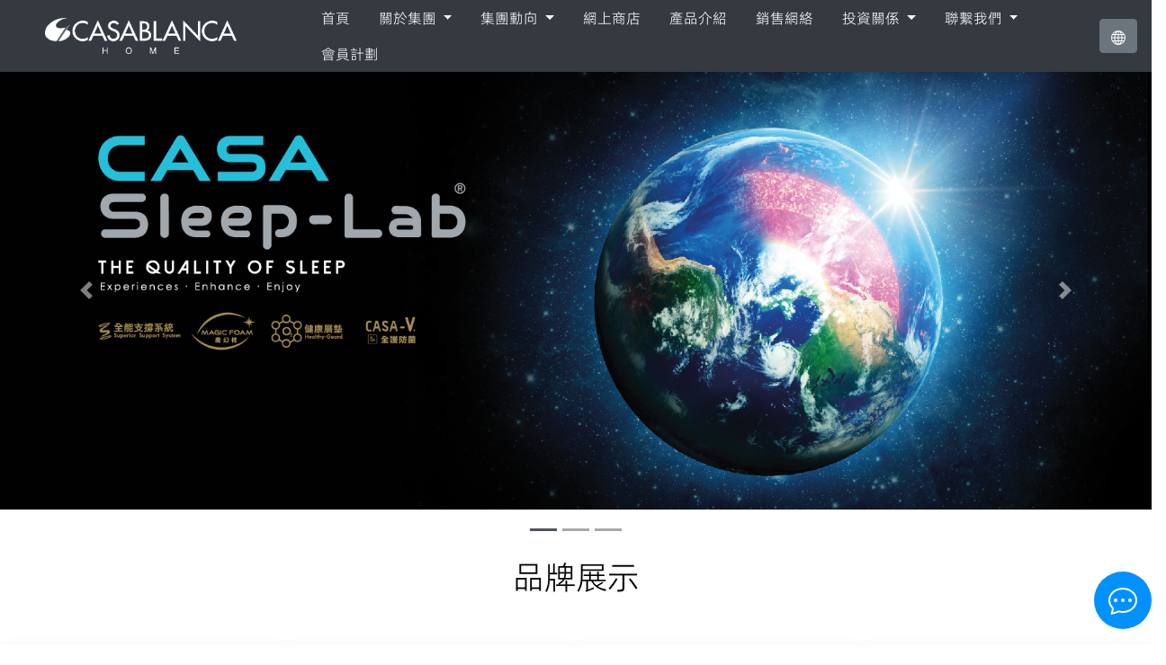

--- FILE ---
content_type: text/html
request_url: https://casablanca.com.hk/
body_size: 7545
content:
<!DOCTYPE html>
<html lang="en">

<head>
    <meta charset="UTF-8"/>
    <title></title>
    <link rel="icon" href="favicon.ico" type="image/x-icon">
    <link rel="stylesheet" href="/public/css/bootstrap.min.css"/>
    <link rel="stylesheet" href="/public/css/font-awesome.min.css">
    <link rel="stylesheet" href="/public/css/global.css"/>
    <link rel="stylesheet" href="/public/css/webchat-client.css"/>
    <script src="/public/lib/jquery-1.12.4.min.js"></script>
    <script src="/public/lib/jquery.cookie-1.4.1.min.js"></script>
</head>

<body>
<div class="container-fluid">
    <div class="row position-fixed w-100" style="z-index: 1500">
        <nav class="navbar bg-dark text-light g-navbar">
            <a class="navbar-brand g-logo" href="/">
                <img src="/public/img/logo.png" alt=""/>
            </a>
            <ul class="nav d-none d-sm-none d-md-none d-lg-flex ml-5">
                
                    
                
                    
                
                    
                        
                            <li class="nav-item">
                                <a class="nav-link" href="/">首頁</a>
                            </li>
                        
                    
                
                    
                        
                            
                                <li class="nav-item dropdown">
                                    <a class="nav-link dropdown-toggle" href="#" role="button" data-toggle="dropdown"
                                       aria-haspopup="true" aria-expanded="false">
                                        關於集團
                                    </a>
                                    <div class="dropdown-menu">
                                        
                                            
                                                <a class="dropdown-item" href="/intro">集團介紹</a>
                                            
                                        
                                            
                                                <a class="dropdown-item" href="/history">發展歷程</a>
                                            
                                        
                                            
                                                <a class="dropdown-item" href="/honors">企業認證</a>
                                            
                                        
                                            
                                                <a class="dropdown-item" href="/video">宣傳視頻</a>
                                            
                                        
                                    </div>
                                </li>
                            
                        
                    
                
                    
                        
                            
                                <li class="nav-item dropdown">
                                    <a class="nav-link dropdown-toggle" href="#" role="button" data-toggle="dropdown"
                                       aria-haspopup="true" aria-expanded="false">
                                        集團動向
                                    </a>
                                    <div class="dropdown-menu">
                                        
                                            
                                                <a class="dropdown-item" href="/news">新聞稿</a>
                                            
                                        
                                            
                                                <a class="dropdown-item" href="/activity">最新活動</a>
                                            
                                        
                                            
                                                <a class="dropdown-item" href="/social">企業社會責任</a>
                                            
                                        
                                            
                                        
                                            
                                        
                                            
                                        
                                    </div>
                                </li>
                            
                        
                    
                
                    
                        
                            <li class="nav-item">
                                <a class="nav-link" href="https://shop.casablanca.com.hk">網上商店</a>
                            </li>
                        
                    
                
                    
                        
                            
                                <li class="nav-item">
                                    <a class="nav-link" href="/product">產品介紹</a>
                                </li>
                            
                        
                    
                
                    
                        
                            <li class="nav-item">
                                <a class="nav-link" href="/sales">銷售網絡</a>
                            </li>
                        
                    
                
                    
                        
                            
                                <li class="nav-item dropdown">
                                    <a class="nav-link dropdown-toggle" href="#" role="button" data-toggle="dropdown"
                                       aria-haspopup="true" aria-expanded="false">
                                        投資關係
                                    </a>
                                    <div class="dropdown-menu">
                                        
                                            
                                                <a class="dropdown-item" href="/company-info">公司資料</a>
                                            
                                        
                                            
                                                <a class="dropdown-item" href="/governance">企業管治</a>
                                            
                                        
                                            
                                                <a class="dropdown-item" href="/notice">公告及通函</a>
                                            
                                        
                                            
                                                <a class="dropdown-item" href="/monthly-report">月報表</a>
                                            
                                        
                                            
                                                <a class="dropdown-item" href="/financial-report">財務報告</a>
                                            
                                        
                                            
                                        
                                            
                                                <a class="dropdown-item" href="/investor-contact">投資者聯絡</a>
                                            
                                        
                                    </div>
                                </li>
                            
                        
                    
                
                    
                        
                            
                                <li class="nav-item dropdown">
                                    <a class="nav-link dropdown-toggle" href="#" role="button" data-toggle="dropdown"
                                       aria-haspopup="true" aria-expanded="false">
                                        聯繫我們
                                    </a>
                                    <div class="dropdown-menu">
                                        
                                            
                                                <a class="dropdown-item" href="/contact">聯繫我們</a>
                                            
                                        
                                            
                                                <a class="dropdown-item" href="/job">招聘職位</a>
                                            
                                        
                                    </div>
                                </li>
                            
                        
                    
                
                    
                        
                            <li class="nav-item">
                                <a class="nav-link" href="/membership">會員計劃</a>
                            </li>
                        
                    
                
            </ul>
            <div class="d-flex justify-content-between" style="gap: 20px">
                <div class="dropdown">
                    <a class="btn btn-secondary" href="#" role="button" data-toggle="dropdown"
                       aria-expanded="false">
                        <svg xmlns="http://www.w3.org/2000/svg" width="16" height="16" fill="currentColor"
                             class="bi bi-globe" viewBox="0 0 16 16">
                            <path
                                    d="M0 8a8 8 0 1 1 16 0A8 8 0 0 1 0 8zm7.5-6.923c-.67.204-1.335.82-1.887 1.855A7.97 7.97 0 0 0 5.145 4H7.5V1.077zM4.09 4a9.267 9.267 0 0 1 .64-1.539 6.7 6.7 0 0 1 .597-.933A7.025 7.025 0 0 0 2.255 4H4.09zm-.582 3.5c.03-.877.138-1.718.312-2.5H1.674a6.958 6.958 0 0 0-.656 2.5h2.49zM4.847 5a12.5 12.5 0 0 0-.338 2.5H7.5V5H4.847zM8.5 5v2.5h2.99a12.495 12.495 0 0 0-.337-2.5H8.5zM4.51 8.5a12.5 12.5 0 0 0 .337 2.5H7.5V8.5H4.51zm3.99 0V11h2.653c.187-.765.306-1.608.338-2.5H8.5zM5.145 12c.138.386.295.744.468 1.068.552 1.035 1.218 1.65 1.887 1.855V12H5.145zm.182 2.472a6.696 6.696 0 0 1-.597-.933A9.268 9.268 0 0 1 4.09 12H2.255a7.024 7.024 0 0 0 3.072 2.472zM3.82 11a13.652 13.652 0 0 1-.312-2.5h-2.49c.062.89.291 1.733.656 2.5H3.82zm6.853 3.472A7.024 7.024 0 0 0 13.745 12H11.91a9.27 9.27 0 0 1-.64 1.539 6.688 6.688 0 0 1-.597.933zM8.5 12v2.923c.67-.204 1.335-.82 1.887-1.855.173-.324.33-.682.468-1.068H8.5zm3.68-1h2.146c.365-.767.594-1.61.656-2.5h-2.49a13.65 13.65 0 0 1-.312 2.5zm2.802-3.5a6.959 6.959 0 0 0-.656-2.5H12.18c.174.782.282 1.623.312 2.5h2.49zM11.27 2.461c.247.464.462.98.64 1.539h1.835a7.024 7.024 0 0 0-3.072-2.472c.218.284.418.598.597.933zM10.855 4a7.966 7.966 0 0 0-.468-1.068C9.835 1.897 9.17 1.282 8.5 1.077V4h2.355z"/>
                        </svg>
                    </a>
                    <div class="dropdown-menu dropdown-menu-right">
                        <a class="dropdown-item" href="/?lang=zh-CN">简体中文</a>
                        <a class="dropdown-item" href="/?lang=zh-HK">繁体中文</a>
                        <a class="dropdown-item" href="/?lang=en-US">English</a>
                    </div>
                </div>
                <div class="dropdown d-block d-sm-block d-md-block d-lg-none" style="position: relative">
                    <button class="btn btn-secondary" type="button" data-toggle="collapse" data-target="#mNav"
                            aria-controls="mNav" aria-expanded="false" aria-label="Toggle navigation"
                            style="position: relative">
                        <svg xmlns="http://www.w3.org/2000/svg" width="16" height="16" fill="currentColor"
                             class="bi bi-justify" viewBox="0 0 16 16">
                            <path fill-rule="evenodd"
                                  d="M2 12.5a.5.5 0 0 1 .5-.5h11a.5.5 0 0 1 0 1h-11a.5.5 0 0 1-.5-.5zm0-3a.5.5 0 0 1 .5-.5h11a.5.5 0 0 1 0 1h-11a.5.5 0 0 1-.5-.5zm0-3a.5.5 0 0 1 .5-.5h11a.5.5 0 0 1 0 1h-11a.5.5 0 0 1-.5-.5zm0-3a.5.5 0 0 1 .5-.5h11a.5.5 0 0 1 0 1h-11a.5.5 0 0 1-.5-.5z"/>
                        </svg>
                    </button>
                    <div class="collapse" id="mNav" style="position: absolute; right: 0">
                        <div class="list-group">
                            
                                
                            
                                
                            
                                
                                    
                                        <div class="list-group-item">
                                            <a href="/"
                                               style="text-decoration: none; color: black">首頁</a>
                                        </div>
                                    
                                
                            
                                
                                    
                                        
                                            <div class="list-group-item dropdown" style="position: relative">
                                                <a class="dropdown-toggle" href="#" role="button" data-toggle="dropdown"
                                                   aria-haspopup="true" aria-expanded="false"
                                                   style="text-decoration: none; color: black">
                                                    關於集團
                                                </a>
                                                <div class="dropdown-menu dropdown-menu-right"
                                                     style="position: absolute; right: 100%; top: 0">
                                                    
                                                        
                                                            <a class="dropdown-item"
                                                               href="/intro">集團介紹</a>
                                                        
                                                    
                                                        
                                                            <a class="dropdown-item"
                                                               href="/history">發展歷程</a>
                                                        
                                                    
                                                        
                                                            <a class="dropdown-item"
                                                               href="/honors">企業認證</a>
                                                        
                                                    
                                                        
                                                            <a class="dropdown-item"
                                                               href="/video">宣傳視頻</a>
                                                        
                                                    
                                                </div>
                                            </div>
                                        
                                    
                                
                            
                                
                                    
                                        
                                            <div class="list-group-item dropdown" style="position: relative">
                                                <a class="dropdown-toggle" href="#" role="button" data-toggle="dropdown"
                                                   aria-haspopup="true" aria-expanded="false"
                                                   style="text-decoration: none; color: black">
                                                    集團動向
                                                </a>
                                                <div class="dropdown-menu dropdown-menu-right"
                                                     style="position: absolute; right: 100%; top: 0">
                                                    
                                                        
                                                            <a class="dropdown-item"
                                                               href="/news">新聞稿</a>
                                                        
                                                    
                                                        
                                                            <a class="dropdown-item"
                                                               href="/activity">最新活動</a>
                                                        
                                                    
                                                        
                                                            <a class="dropdown-item"
                                                               href="/social">企業社會責任</a>
                                                        
                                                    
                                                        
                                                    
                                                        
                                                    
                                                        
                                                    
                                                </div>
                                            </div>
                                        
                                    
                                
                            
                                
                                    
                                        <div class="list-group-item">
                                            <a href="https://shop.casablanca.com.hk"
                                               style="text-decoration: none; color: black">網上商店</a>
                                        </div>
                                    
                                
                            
                                
                                    
                                        
                                            <div class="list-group-item">
                                                <a href="/product"
                                                   style="text-decoration: none; color: black">產品介紹</a>
                                            </div>
                                        
                                    
                                
                            
                                
                                    
                                        <div class="list-group-item">
                                            <a href="/sales"
                                               style="text-decoration: none; color: black">銷售網絡</a>
                                        </div>
                                    
                                
                            
                                
                                    
                                        
                                            <div class="list-group-item dropdown" style="position: relative">
                                                <a class="dropdown-toggle" href="#" role="button" data-toggle="dropdown"
                                                   aria-haspopup="true" aria-expanded="false"
                                                   style="text-decoration: none; color: black">
                                                    投資關係
                                                </a>
                                                <div class="dropdown-menu dropdown-menu-right"
                                                     style="position: absolute; right: 100%; top: 0">
                                                    
                                                        
                                                            <a class="dropdown-item"
                                                               href="/company-info">公司資料</a>
                                                        
                                                    
                                                        
                                                            <a class="dropdown-item"
                                                               href="/governance">企業管治</a>
                                                        
                                                    
                                                        
                                                            <a class="dropdown-item"
                                                               href="/notice">公告及通函</a>
                                                        
                                                    
                                                        
                                                            <a class="dropdown-item"
                                                               href="/monthly-report">月報表</a>
                                                        
                                                    
                                                        
                                                            <a class="dropdown-item"
                                                               href="/financial-report">財務報告</a>
                                                        
                                                    
                                                        
                                                    
                                                        
                                                            <a class="dropdown-item"
                                                               href="/investor-contact">投資者聯絡</a>
                                                        
                                                    
                                                </div>
                                            </div>
                                        
                                    
                                
                            
                                
                                    
                                        
                                            <div class="list-group-item dropdown" style="position: relative">
                                                <a class="dropdown-toggle" href="#" role="button" data-toggle="dropdown"
                                                   aria-haspopup="true" aria-expanded="false"
                                                   style="text-decoration: none; color: black">
                                                    聯繫我們
                                                </a>
                                                <div class="dropdown-menu dropdown-menu-right"
                                                     style="position: absolute; right: 100%; top: 0">
                                                    
                                                        
                                                            <a class="dropdown-item"
                                                               href="/contact">聯繫我們</a>
                                                        
                                                    
                                                        
                                                            <a class="dropdown-item"
                                                               href="/job">招聘職位</a>
                                                        
                                                    
                                                </div>
                                            </div>
                                        
                                    
                                
                            
                                
                                    
                                        <div class="list-group-item">
                                            <a href="/membership"
                                               style="text-decoration: none; color: black">會員計劃</a>
                                        </div>
                                    
                                
                            
                        </div>
                    </div>
                </div>
            </div>
        </nav>
    </div>
    <div class="row">
        
            <img class="banner-img" style="margin-top: 78px" src=" " alt=""/>
        
    </div>
    
    <div class="row justify-content-center">
    <div id="brand" class="carousel slide w-100" data-ride="carousel">
        
            <ol class="carousel-indicators">
                
                    <li data-target="#brand" data-slide-to="0"  class="active" ></li>
                
                    <li data-target="#brand" data-slide-to="1" ></li>
                
                    <li data-target="#brand" data-slide-to="2" ></li>
                
            </ol>
            <div class="carousel-inner">
                
                    <div class="carousel-item active">
                        <img src="/upload/images/d4w5pa6uf3l8tgo6px.jpg" class="d-block w-100" alt="..."/>
                    </div>
                
                    <div class="carousel-item ">
                        <img src="/upload/images/d4w5p7q8cpd7hlsuyj.jpg" class="d-block w-100" alt="..."/>
                    </div>
                
                    <div class="carousel-item ">
                        <img src="/upload/images/d4w5p5j3mi6el5ekix.jpg" class="d-block w-100" alt="..."/>
                    </div>
                
            </div>
            <button class="carousel-control-prev" type="button" data-target="#brand" data-slide="prev">
                <span class="carousel-control-prev-icon" aria-hidden="true"></span>
                <span class="sr-only">Previous</span>
            </button>
            <button class="carousel-control-next" type="button" data-target="#brand" data-slide="next">
                <span class="carousel-control-next-icon" aria-hidden="true"></span>
                <span class="sr-only">Next</span>
            </button>
        
    </div>
</div>
<div class="row justify-content-center">
    <div class="index-title">品牌展示</div>
    <div class="row m-0 justify-content-center" style="gap: 20px">
        
            <div class="col-3 p-3 m-img-item shadow">
                <a class="text-decoration-none" href="/product/134">
                    <img class="img-fluid" src="/upload/images/d3fet8sqgstywmtj4l.jpg" alt="">
                    <div class="m-img-overlay">
                        <div class="row m-0 justify-content-center d-flex flex-column">
                            <div>Casablanca</div>
                            <div>Massa及Mass...</div>
                            <button class="btn btn-dark btn-outline-light">查看详情</button>
                        </div>
                    </div>
                </a>
            </div>
        
            <div class="col-3 p-3 m-img-item shadow">
                <a class="text-decoration-none" href="/product/135">
                    <img class="img-fluid" src="/upload/images/d3fetk8m3fu60zgmgy.jpg" alt="">
                    <div class="m-img-overlay">
                        <div class="row m-0 justify-content-center d-flex flex-column">
                            <div>Casa Calvin</div>
                            <div>熱情島嶼Sicili...</div>
                            <button class="btn btn-dark btn-outline-light">查看详情</button>
                        </div>
                    </div>
                </a>
            </div>
        
            <div class="col-3 p-3 m-img-item shadow">
                <a class="text-decoration-none" href="/product/136">
                    <img class="img-fluid" src="/upload/images/511cc9a6539d0e9fbced1c0581cda056.jpg" alt="">
                    <div class="m-img-overlay">
                        <div class="row m-0 justify-content-center d-flex flex-column">
                            <div>Casa-V</div>
                            <div>5A全護之空氣淨化、...</div>
                            <button class="btn btn-dark btn-outline-light">查看详情</button>
                        </div>
                    </div>
                </a>
            </div>
        
            <div class="col-3 p-3 m-img-item shadow">
                <a class="text-decoration-none" href="/product/137">
                    <img class="img-fluid" src="/upload/images/d3fetxsjm3k9s2upcq.jpg" alt="">
                    <div class="m-img-overlay">
                        <div class="row m-0 justify-content-center d-flex flex-column">
                            <div>Casa-V Baby</div>
                            <div>CASA-V Bab...</div>
                            <button class="btn btn-dark btn-outline-light">查看详情</button>
                        </div>
                    </div>
                </a>
            </div>
        
            <div class="col-3 p-3 m-img-item shadow">
                <a class="text-decoration-none" href="/product/138">
                    <img class="img-fluid" src="/upload/images/d3feu7d56z4aaidrbe.jpg" alt="">
                    <div class="m-img-overlay">
                        <div class="row m-0 justify-content-center d-flex flex-column">
                            <div>CASA Sleep-Lab</div>
                            <div>Casa Sleep...</div>
                            <button class="btn btn-dark btn-outline-light">查看详情</button>
                        </div>
                    </div>
                </a>
            </div>
        
            <div class="col-3 p-3 m-img-item shadow">
                <a class="text-decoration-none" href="/product/139">
                    <img class="img-fluid" src="/upload/images/d3feukdrgsoajdfp80.jpg" alt="">
                    <div class="m-img-overlay">
                        <div class="row m-0 justify-content-center d-flex flex-column">
                            <div>Dolce Sogno</div>
                            <div>頂級奢華歐洲進口羽絨...</div>
                            <button class="btn btn-dark btn-outline-light">查看详情</button>
                        </div>
                    </div>
                </a>
            </div>
        
            <div class="col-3 p-3 m-img-item shadow">
                <a class="text-decoration-none" href="/product/140">
                    <img class="img-fluid" src="/upload/images/d3feusf3vamwef91gt.jpg" alt="">
                    <div class="m-img-overlay">
                        <div class="row m-0 justify-content-center d-flex flex-column">
                            <div>VOSSEN</div>
                            <div>來自奧地利的品牌，擁...</div>
                            <button class="btn btn-dark btn-outline-light">查看详情</button>
                        </div>
                    </div>
                </a>
            </div>
        
            <div class="col-3 p-3 m-img-item shadow">
                <a class="text-decoration-none" href="/product/141">
                    <img class="img-fluid" src="/upload/images/d3fev0cll6x6rlwmz7.jpg" alt="">
                    <div class="m-img-overlay">
                        <div class="row m-0 justify-content-center d-flex flex-column">
                            <div>VALERON</div>
                            <div>來自土耳的奢華時尚寢...</div>
                            <button class="btn btn-dark btn-outline-light">查看详情</button>
                        </div>
                    </div>
                </a>
            </div>
        
            <div class="col-3 p-3 m-img-item shadow">
                <a class="text-decoration-none" href="/product/142">
                    <img class="img-fluid" src="/upload/images/d3fev9s8vkrwwx1kbc.jpg" alt="">
                    <div class="m-img-overlay">
                        <div class="row m-0 justify-content-center d-flex flex-column">
                            <div>FORCETECH</div>
                            <div>來自德國制造的TAL...</div>
                            <button class="btn btn-dark btn-outline-light">查看详情</button>
                        </div>
                    </div>
                </a>
            </div>
        
    </div>
</div>
<div class="row justify-content-center">
    <div class="index-title">品牌故事</div>
    <div class="row m-0 justify-content-center w-100">
        
            <div id="brand_story" class="m-video" style="width: 77%" src="/upload/videos/367cc5aa3f3a9a213349b50ca7dcdae6.mp4"></div>
        
    </div>
</div>
<div class="row justify-content-center">
    <div class="index-title">集團動向</div>
    <div class="row m-0 d-flex justify-content-center" style="gap: 20px">
        
            <div class="col-3 rounded p-3 border border-light shadow m-card">
                <a class="text-decoration-none" style="color: inherit" href="/news">
                    <div class="text-center mb-3" style="font-size: 20px;font-weight: bold">新聞稿</div>
                    <div class="mb-3">
                        <img class="d-block w-100" src="/upload/images/9967fd2c0e3b5424e44872faa9687837.jpg" alt="">
                    </div>
                    <div class="font-weight-bold text-center">
                        【榮獲獎項】上市公司年度大獎
                    </div>
                    <div class="mt-3">
                        卡撒天嬌集團自1993年成立以來一直秉持著「時尚、創意、功能」的設計理念，以獨特的意大利藝術風格，配合嶄新科技的功能性物料，為顧客打造具歐式品味的健康睡眠環境。是次榮獲由HOY TV及香港股票分析師協...
                    </div>
                </a>
            </div>
        
        
            <div class="col-3 rounded p-3 border border-light shadow m-card">
                <a class="text-decoration-none" style="color: inherit" href="/activity">
                    <div class="text-center mb-3" style="font-size: 20px;font-weight: bold">最新活動</div>
                    <div class="mb-3">
                        <img class="d-block w-100" src="/upload/images/45b47d3212464a45a33b81fa6c629959.jpg" alt="">
                    </div>
                    <div class="font-weight-bold text-center">
                        Casablanca 歲晚開大倉
                    </div>
                    <div class="mt-3">
                        Casablanca 2026&nbsp;歲晚開大倉！優惠日期：2026年1月16至1月26日優惠地點：🧡火炭總部黄竹洋街9-13號仁興中心5樓 10:00a.m. – 7:00p.m.🧡觀塘專門店開...
                    </div>
                </a>
            </div>
        
        
            <div class="col-3 rounded p-3 border border-light shadow m-card">
                <a class="text-decoration-none" style="color: inherit" href="/social">
                    <div class="text-center mb-3" style="font-size: 20px;font-weight: bold">公益事件</div>
                    <div class="mb-3">
                        <img class="d-block w-100" src="/upload/images/21ec4839a0ddfd919d6885c3fc76093b.jpg" alt="">
                    </div>
                    <div class="font-weight-bold text-center">
                        【慈善活動】SAA慈善獎券Raffle Ticket 2025
                    </div>
                    <div class="mt-3">
                        保護遺棄動物協會(簡稱SAA) 是由一群關注動物權益和動物福利的人士創辦，以 「愛護動物‧尊重生命‧不殺不棄」為宗旨，會內的動物，即使動物們曾被遺棄、殘缺、年老、抑或生病，SAA都會為牠們找一個家和照...
                    </div>
                </a>
            </div>
        
    </div>
</div>
<script src="/public/lib/dplayer.min.js"></script>
<script src="/public/js/xt-video.js"></script>

    <div class="row justify-content-center bg-dark text-white-50 p-5 mt-5">
        <div class="d-flex justify-content-between pl-5 pr-5" style="width: 90%;">
            
                
            
                
            
                
                    <div>
                        
                            <div class="row m-0 footer-menu">
                                <a class="text-white-50" href="/">首頁</a>
                            </div>
                        
                    </div>
                
            
                
                    <div>
                        
                            <div class="row m-0 footer-menu">關於集團</div>
                            
                                
                                    <div class="row m-0 footer-submenu">
                                        <a href="/intro">集團介紹</a>
                                    </div>
                                
                            
                                
                                    <div class="row m-0 footer-submenu">
                                        <a href="/history">發展歷程</a>
                                    </div>
                                
                            
                                
                                    <div class="row m-0 footer-submenu">
                                        <a href="/honors">企業認證</a>
                                    </div>
                                
                            
                                
                                    <div class="row m-0 footer-submenu">
                                        <a href="/video">宣傳視頻</a>
                                    </div>
                                
                            
                        
                    </div>
                
            
                
                    <div>
                        
                            <div class="row m-0 footer-menu">集團動向</div>
                            
                                
                                    <div class="row m-0 footer-submenu">
                                        <a href="/news">新聞稿</a>
                                    </div>
                                
                            
                                
                                    <div class="row m-0 footer-submenu">
                                        <a href="/activity">最新活動</a>
                                    </div>
                                
                            
                                
                                    <div class="row m-0 footer-submenu">
                                        <a href="/social">企業社會責任</a>
                                    </div>
                                
                            
                                
                            
                                
                            
                                
                            
                        
                    </div>
                
            
                
                    <div>
                        
                            <div class="row m-0 footer-menu">
                                <a class="text-white-50" href="https://shop.casablanca.com.hk">網上商店</a>
                            </div>
                        
                    </div>
                
            
                
                    <div>
                        
                            <div class="row m-0 footer-menu">產品介紹</div>
                            
                                
                            
                        
                    </div>
                
            
                
                    <div>
                        
                            <div class="row m-0 footer-menu">
                                <a class="text-white-50" href="/sales">銷售網絡</a>
                            </div>
                        
                    </div>
                
            
                
                    <div>
                        
                            <div class="row m-0 footer-menu">投資關係</div>
                            
                                
                                    <div class="row m-0 footer-submenu">
                                        <a href="/company-info">公司資料</a>
                                    </div>
                                
                            
                                
                                    <div class="row m-0 footer-submenu">
                                        <a href="/governance">企業管治</a>
                                    </div>
                                
                            
                                
                                    <div class="row m-0 footer-submenu">
                                        <a href="/notice">公告及通函</a>
                                    </div>
                                
                            
                                
                                    <div class="row m-0 footer-submenu">
                                        <a href="/monthly-report">月報表</a>
                                    </div>
                                
                            
                                
                                    <div class="row m-0 footer-submenu">
                                        <a href="/financial-report">財務報告</a>
                                    </div>
                                
                            
                                
                            
                                
                                    <div class="row m-0 footer-submenu">
                                        <a href="/investor-contact">投資者聯絡</a>
                                    </div>
                                
                            
                        
                    </div>
                
            
                
                    <div>
                        
                            <div class="row m-0 footer-menu">聯繫我們</div>
                            
                                
                                    <div class="row m-0 footer-submenu">
                                        <a href="/contact">聯繫我們</a>
                                    </div>
                                
                            
                                
                                    <div class="row m-0 footer-submenu">
                                        <a href="/job">招聘職位</a>
                                    </div>
                                
                            
                        
                    </div>
                
            
                
                    <div>
                        
                            <div class="row m-0 footer-menu">
                                <a class="text-white-50" href="/membership">會員計劃</a>
                            </div>
                        
                    </div>
                
            
        </div>
    </div>
    <div class="row justify-content-center copyright bg-dark text-white-50 border-top">
        <div class="row justify-content-between w-75">
            <div>
                
                    
                        <p>© 2024 Casablanca卡撒天嬌集團有限公司(於開曼群島註冊成立). 版權所有不得轉載</p>
                    
                
            </div>
            <div class="row" style="gap: 10px">
                <a class="text-white-50" href="/disclaimer/2">
                    
                        法律條款
                    
                </a>
            </div>
        </div>
    </div>
</div>

<div class="im-btn">
    <a class="text-decoration-none" href="javascript:">
        <svg xmlns="http://www.w3.org/2000/svg" width="32" height="32" fill="currentColor"
             class="bi bi-chat-dots text-white" viewBox="0 0 16 16">
            <path
                    d="M5 8a1 1 0 1 1-2 0 1 1 0 0 1 2 0zm4 0a1 1 0 1 1-2 0 1 1 0 0 1 2 0zm3 1a1 1 0 1 0 0-2 1 1 0 0 0 0 2z"/>
            <path
                    d="m2.165 15.803.02-.004c1.83-.363 2.948-.842 3.468-1.105A9.06 9.06 0 0 0 8 15c4.418 0 8-3.134 8-7s-3.582-7-8-7-8 3.134-8 7c0 1.76.743 3.37 1.97 4.6a10.437 10.437 0 0 1-.524 2.318l-.003.011a10.722 10.722 0 0 1-.244.637c-.079.186.074.394.273.362a21.673 21.673 0 0 0 .693-.125zm.8-3.108a1 1 0 0 0-.287-.801C1.618 10.83 1 9.468 1 8c0-3.192 3.004-6 7-6s7 2.808 7 6c0 3.193-3.004 6-7 6a8.06 8.06 0 0 1-2.088-.272 1 1 0 0 0-.711.074c-.387.196-1.24.57-2.634.893a10.97 10.97 0 0 0 .398-2z"/>
        </svg>
    </a>
</div>
<div class="im-chat" style="display: none">
    <div class="wc-box">
        <div class="wc-title">在线客服</div>
        <div class="wc-content">
            <img class="d-block" style="width: 240px;height: 240px" src="/public/img/work_chat.png" alt="">
        </div>
    </div>
</div>
<script src="/public/lib/bootstrap.min.js"></script>
<script src="/public/js/xt-counter.js"></script>
<script>
    const imBtm = document.querySelector('.im-btn');
    imBtm.addEventListener('click', () => {
        const imChat = document.querySelector('.im-chat');
        imChat.style.display === 'none' ? imChat.style.display = 'block' : imChat.style.display = 'none';
    });
</script>
</body>
</html>





--- FILE ---
content_type: application/javascript
request_url: https://casablanca.com.hk/public/js/xt-counter.js
body_size: 592
content:
"use strict";(function(){"use strict";if(!("sendBeacon"in navigator)){return}document.addEventListener("DOMContentLoaded",function(){sessionStorage.setItem("sTime",getNowTime().toString())});document.addEventListener("visibilitychange",function(){if(document.visibilityState==="hidden"){var eTime=getNowTime();var sTime=parseInt(sessionStorage.getItem("sTime"));var data={url:window.location.pathname,time:eTime-sTime};navigator.sendBeacon("/counter",JSON.stringify(data))}else{sessionStorage.setItem("sTime",getNowTime().toString())}});function getNowTime(){return new Date().getTime()}})();

--- FILE ---
content_type: application/javascript
request_url: https://casablanca.com.hk/public/lib/dplayer.min.js
body_size: 304629
content:
!function(n,e){"object"==typeof exports&&"object"==typeof module?module.exports=e():"function"==typeof define&&define.amd?define("DPlayer",[],e):"object"==typeof exports?exports.DPlayer=e():n.DPlayer=e()}(self,(()=>(()=>{var n={916:(n,e,t)=>{var a=t(471);n.exports=function(n){"use strict";var e,o="",r=(n=n||{}).video,i=n.options,l=a.$escape,s=n.tran,p=n.icons,d=n.index,c=a.$each;return n.$value,n.$index,o+='<div class="dplayer-mask"></div>\n<div class="dplayer-video-wrap">\n    ',e=t(568)(r),o+=e,o+="\n    ",i.logo&&(o+='\n    <div class="dplayer-logo">\n        <img src="',o+=l(i.logo),o+='">\n    </div>\n    '),o+='\n    <div class="dplayer-danmaku"',i.danmaku&&i.danmaku.bottom&&(o+=' style="margin-bottom:',o+=l(i.danmaku.bottom),o+='"'),o+='>\n        <div class="dplayer-danmaku-item dplayer-danmaku-item--demo"></div>\n    </div>\n    <div class="dplayer-subtitle"></div>\n    <div class="dplayer-bezel">\n        <span class="dplayer-bezel-icon"></span>\n        ',i.danmaku&&(o+='\n        <span class="dplayer-danloading">',o+=l(s("danmaku-loading")),o+="</span>\n        "),o+='\n        <span class="diplayer-loading-icon">',o+=p.loading,o+='</span>\n    </div>\n</div>\n<div class="dplayer-controller-mask"></div>\n<div class="dplayer-controller">\n    <div class="dplayer-icons dplayer-comment-box">\n        <button class="dplayer-icon dplayer-comment-setting-icon" data-balloon="',o+=l(s("setting")),o+='" data-balloon-pos="up">\n            <span class="dplayer-icon-content">',o+=p.pallette,o+='</span>\n        </button>\n        <div class="dplayer-comment-setting-box">\n            <div class="dplayer-comment-setting-color">\n                <div class="dplayer-comment-setting-title">',o+=l(s("set-danmaku-color")),o+='</div>\n                <label>\n                    <input type="radio" name="dplayer-danmaku-color-',o+=l(d),o+='" value="#fff" checked>\n                    <span style="background: #fff;"></span>\n                </label>\n                <label>\n                    <input type="radio" name="dplayer-danmaku-color-',o+=l(d),o+='" value="#e54256">\n                    <span style="background: #e54256"></span>\n                </label>\n                <label>\n                    <input type="radio" name="dplayer-danmaku-color-',o+=l(d),o+='" value="#ffe133">\n                    <span style="background: #ffe133"></span>\n                </label>\n                <label>\n                    <input type="radio" name="dplayer-danmaku-color-',o+=l(d),o+='" value="#64DD17">\n                    <span style="background: #64DD17"></span>\n                </label>\n                <label>\n                    <input type="radio" name="dplayer-danmaku-color-',o+=l(d),o+='" value="#39ccff">\n                    <span style="background: #39ccff"></span>\n                </label>\n                <label>\n                    <input type="radio" name="dplayer-danmaku-color-',o+=l(d),o+='" value="#D500F9">\n                    <span style="background: #D500F9"></span>\n                </label>\n            </div>\n            <div class="dplayer-comment-setting-type">\n                <div class="dplayer-comment-setting-title">',o+=l(s("set-danmaku-type")),o+='</div>\n                <label>\n                    <input type="radio" name="dplayer-danmaku-type-',o+=l(d),o+='" value="1">\n                    <span>',o+=l(s("top")),o+='</span>\n                </label>\n                <label>\n                    <input type="radio" name="dplayer-danmaku-type-',o+=l(d),o+='" value="0" checked>\n                    <span>',o+=l(s("rolling")),o+='</span>\n                </label>\n                <label>\n                    <input type="radio" name="dplayer-danmaku-type-',o+=l(d),o+='" value="2">\n                    <span>',o+=l(s("bottom")),o+='</span>\n                </label>\n            </div>\n        </div>\n        <input class="dplayer-comment-input" type="text" placeholder="',o+=l(s("input-danmaku-enter")),o+='" maxlength="30">\n        <button class="dplayer-icon dplayer-send-icon" data-balloon="',o+=l(s("send")),o+='" data-balloon-pos="up">\n            <span class="dplayer-icon-content">',o+=p.send,o+='</span>\n        </button>\n    </div>\n    <div class="dplayer-icons dplayer-icons-left">\n        <button class="dplayer-icon dplayer-play-icon">\n            <span class="dplayer-icon-content">',o+=p.play,o+='</span>\n        </button>\n        <div class="dplayer-volume">\n            <button class="dplayer-icon dplayer-volume-icon">\n                <span class="dplayer-icon-content">',o+=p.volumeDown,o+='</span>\n            </button>\n            <div class="dplayer-volume-bar-wrap" data-balloon-pos="up">\n                <div class="dplayer-volume-bar">\n                    <div class="dplayer-volume-bar-inner" style="background: ',o+=l(i.theme),o+=';">\n                        <span class="dplayer-thumb" style="background: ',o+=l(i.theme),o+='"></span>\n                    </div>\n                </div>\n            </div>\n        </div>\n        <span class="dplayer-time">\n            <span class="dplayer-ptime">0:00</span> /\n            <span class="dplayer-dtime">0:00</span>\n        </span>\n        ',i.live&&(o+='\n        <span class="dplayer-live-badge"><span class="dplayer-live-dot" style="background: ',o+=l(i.theme),o+=';"></span>',o+=l(s("live")),o+="</span>\n        "),o+='\n    </div>\n    <div class="dplayer-icons dplayer-icons-right">\n        ',i.video.quality&&(o+='\n        <div class="dplayer-quality">\n            <button class="dplayer-icon dplayer-quality-icon">',o+=l(i.video.quality[i.video.defaultQuality].name),o+='</button>\n            <div class="dplayer-quality-mask">\n                <div class="dplayer-quality-list">\n                ',c(i.video.quality,(function(n,e){o+='\n                    <div class="dplayer-quality-item" data-index="',o+=l(e),o+='">',o+=l(n.name),o+="</div>\n                "})),o+="\n                </div>\n            </div>\n        </div>\n        "),o+="\n        ",i.screenshot&&(o+='\n        <div class="dplayer-icon dplayer-camera-icon" data-balloon="',o+=l(s("screenshot")),o+='" data-balloon-pos="up">\n            <span class="dplayer-icon-content">',o+=p.camera,o+="</span>\n        </div>\n        "),o+="\n        ",i.airplay&&(o+='\n        <div class="dplayer-icon dplayer-airplay-icon" data-balloon="',o+=l(s("airplay")),o+='" data-balloon-pos="up">\n            <span class="dplayer-icon-content">',o+=p.airplay,o+="</span>\n        </div>\n        "),o+="\n        ",i.chromecast&&(o+='\n        <div class="dplayer-icon dplayer-chromecast-icon" data-balloon="',o+=l(s("chromecast")),o+='" data-balloon-pos="up">\n            <span class="dplayer-icon-content">',o+=p.chromecast,o+="</span>\n        </div>\n        "),o+='\n        <div class="dplayer-comment">\n            <button class="dplayer-icon dplayer-comment-icon" data-balloon="',o+=l(s("send-danmaku")),o+='" data-balloon-pos="up">\n                <span class="dplayer-icon-content">',o+=p.comment,o+="</span>\n            </button>\n        </div>\n        ",i.subtitle&&(o+="\n        ","string"==typeof i.subtitle.url?(o+='\n        <div class="dplayer-subtitle-btn">\n            <button class="dplayer-icon dplayer-subtitle-icon" data-balloon="',o+=l(s("hide-subs")),o+='" data-balloon-pos="up">\n                <span class="dplayer-icon-content">',o+=p.subtitle,o+="</span>\n            </button>\n        </div>\n        "):(o+='\n        <div class="dplayer-subtitles">\n            <button class="dplayer-icon dplayer-subtitles-icon" data-balloon="',o+=l(s("subtitle")),o+='" data-balloon-pos="up">\n                <span class="dplayer-icon-content">',o+=p.subtitle,o+='</span>\n            </button>\n            <div class="dplayer-subtitles-box">\n                <div class="dplayer-subtitles-panel">\n                    ',c(i.subtitle.url,(function(n,e){o+='\n                        <div class="dplayer-subtitles-item" data-subtitle="',o+=l(n.url),o+='">\n                            \x3c!-- if lang, show tran(lang). if lang and name, show name + (tran(lang)). if name, show name. off option use lang for translation. --\x3e\n                            <span class="dplayer-label">',o+=l(n.lang?n.name?n.name+" ("+s(n.lang)+")":s(n.lang):n.name),o+="</span>\n                        </div>\n                    "})),o+="\n                </div>\n            </div>\n        </div>\n        "),o+="\n        "),o+='\n        <div class="dplayer-setting">\n            <button class="dplayer-icon dplayer-setting-icon" data-balloon="',o+=l(s("setting")),o+='" data-balloon-pos="up">\n                <span class="dplayer-icon-content">',o+=p.setting,o+='</span>\n            </button>\n            <div class="dplayer-setting-box">\n                <div class="dplayer-setting-origin-panel">\n                    <div class="dplayer-setting-item dplayer-setting-speed">\n                        <span class="dplayer-label">',o+=l(s("speed")),o+='</span>\n                        <div class="dplayer-toggle">',o+=p.right,o+='</div>\n                    </div>\n                    <div class="dplayer-setting-item dplayer-setting-loop">\n                        <span class="dplayer-label">',o+=l(s("loop")),o+='</span>\n                        <div class="dplayer-toggle">\n                            <input class="dplayer-toggle-setting-input" type="checkbox" name="dplayer-toggle">\n                            <label for="dplayer-toggle"></label>\n                        </div>\n                    </div>\n                    <div class="dplayer-setting-item dplayer-setting-showdan">\n                        <span class="dplayer-label">',o+=l(s("show-danmaku")),o+='</span>\n                        <div class="dplayer-toggle">\n                            <input class="dplayer-showdan-setting-input" type="checkbox" name="dplayer-toggle-dan">\n                            <label for="dplayer-toggle-dan"></label>\n                        </div>\n                    </div>\n                    <div class="dplayer-setting-item dplayer-setting-danunlimit">\n                        <span class="dplayer-label">',o+=l(s("unlimited-danmaku")),o+='</span>\n                        <div class="dplayer-toggle">\n                            <input class="dplayer-danunlimit-setting-input" type="checkbox" name="dplayer-toggle-danunlimit">\n                            <label for="dplayer-toggle-danunlimit"></label>\n                        </div>\n                    </div>\n                    <div class="dplayer-setting-item dplayer-setting-danmaku">\n                        <span class="dplayer-label">',o+=l(s("opacity-danmaku")),o+='</span>\n                        <div class="dplayer-danmaku-bar-wrap">\n                            <div class="dplayer-danmaku-bar">\n                                <div class="dplayer-danmaku-bar-inner">\n                                    <span class="dplayer-thumb"></span>\n                                </div>\n                            </div>\n                        </div>\n                    </div>\n                </div>\n                <div class="dplayer-setting-speed-panel">\n                    ',c(i.playbackSpeed,(function(n,e){o+='\n                        <div class="dplayer-setting-speed-item" data-speed="',o+=l(n),o+='">\n                            <span class="dplayer-label">',o+=l(1===n?s("normal"):n),o+="</span>\n                        </div>\n                    "})),o+='\n                </div>\n            </div>\n        </div>\n        <div class="dplayer-full">\n            <button class="dplayer-icon dplayer-full-in-icon" data-balloon="',o+=l(s("web-fullscreen")),o+='" data-balloon-pos="up">\n                <span class="dplayer-icon-content">',o+=p.fullWeb,o+='</span>\n            </button>\n            <button class="dplayer-icon dplayer-full-icon" data-balloon="',o+=l(s("fullscreen")),o+='" data-balloon-pos="up">\n                <span class="dplayer-icon-content">',o+=p.full,o+='</span>\n            </button>\n        </div>\n    </div>\n    <div class="dplayer-bar-wrap">\n        <div class="dplayer-bar-time hidden">00:00</div>\n        <div class="dplayer-bar-preview"></div>\n        <div class="dplayer-bar">\n            <div class="dplayer-loaded" style="width: 0;"></div>\n            <div class="dplayer-played" style="width: 0; background: ',o+=l(i.theme),o+='">\n                <span class="dplayer-thumb" style="background: ',o+=l(i.theme),o+='"></span>\n            </div>\n        </div>\n    </div>\n</div>\n<div class="dplayer-info-panel dplayer-info-panel-hide">\n    <div class="dplayer-info-panel-close">[x]</div>\n    <div class="dplayer-info-panel-item dplayer-info-panel-item-version">\n        <span class="dplayer-info-panel-item-title">Player version</span>\n        <span class="dplayer-info-panel-item-data"></span>\n    </div>\n    <div class="dplayer-info-panel-item dplayer-info-panel-item-fps">\n        <span class="dplayer-info-panel-item-title">Player FPS</span>\n        <span class="dplayer-info-panel-item-data"></span>\n    </div>\n    <div class="dplayer-info-panel-item dplayer-info-panel-item-type">\n        <span class="dplayer-info-panel-item-title">Video type</span>\n        <span class="dplayer-info-panel-item-data"></span>\n    </div>\n    <div class="dplayer-info-panel-item dplayer-info-panel-item-url">\n        <span class="dplayer-info-panel-item-title">Video url</span>\n        <span class="dplayer-info-panel-item-data"></span>\n    </div>\n    <div class="dplayer-info-panel-item dplayer-info-panel-item-resolution">\n        <span class="dplayer-info-panel-item-title">Video resolution</span>\n        <span class="dplayer-info-panel-item-data"></span>\n    </div>\n    <div class="dplayer-info-panel-item dplayer-info-panel-item-duration">\n        <span class="dplayer-info-panel-item-title">Video duration</span>\n        <span class="dplayer-info-panel-item-data"></span>\n    </div>\n    ',i.danmaku&&(o+='\n    <div class="dplayer-info-panel-item dplayer-info-panel-item-danmaku-id">\n        <span class="dplayer-info-panel-item-title">Danmaku id</span>\n        <span class="dplayer-info-panel-item-data"></span>\n    </div>\n    <div class="dplayer-info-panel-item dplayer-info-panel-item-danmaku-api">\n        <span class="dplayer-info-panel-item-title">Danmaku api</span>\n        <span class="dplayer-info-panel-item-data"></span>\n    </div>\n    <div class="dplayer-info-panel-item dplayer-info-panel-item-danmaku-amount">\n        <span class="dplayer-info-panel-item-title">Danmaku amount</span>\n        <span class="dplayer-info-panel-item-data"></span>\n    </div>\n    '),o+='\n</div>\n<div class="dplayer-menu">\n    ',c(i.contextmenu,(function(n,e){o+='\n        <div class="dplayer-menu-item">\n            <a',n.link&&(o+=' target="_blank"'),o+=' href="',o+=l(n.link||"javascript:void(0);"),o+='">',n.key&&(o+=" ",o+=l(s(n.key))),n.text&&(o+=" ",o+=l(n.text)),o+="</a>\n        </div>\n    "})),o+='\n</div>\n<div class="dplayer-notice-list"></div>\n<button class="dplayer-mobile-play">\n    ',o+=p.play,o+="\n</button>"}},568:(n,e,t)=>{var a=t(471);n.exports=function(n){"use strict";var e="",t=(n=n||{}).enableSubtitle,o=n.subtitle,r=n.current,i=n.airplay,l=n.pic,s=a.$escape,p=n.screenshot,d=n.preload,c=n.url;return t=o&&"webvtt"===o.type,e+='\n<video\n    class="dplayer-video ',r&&(e+="dplayer-video-current"),e+='"\n    webkit-playsinline\n    ',i&&(e+=' x-webkit-airplay="allow" '),e+="\n    playsinline\n    ",l&&(e+='poster="',e+=s(l),e+='"'),e+="\n    ",(p||t)&&(e+='crossorigin="anonymous"'),e+="\n    ",d&&(e+='preload="',e+=s(d),e+='"'),e+="\n    ",i?e+="\n    nosrc\n    ":c&&(e+='\n    src="',e+=s(c),e+='"\n    '),e+="\n    >\n    ",i&&(e+='\n    <source src="',e+=s(c),e+='">\n    '),e+="\n    ",t&&(e+='\n    <track class="dplayer-subtrack" kind="metadata" default src="',e+=s("string"==typeof o.url?o.url:o.url[o.index].url),e+='"></track>\n    '),e+"\n</video>"}},49:(n,e,t)=>{"use strict";t.d(e,{Z:()=>l});var a=t(415),o=t.n(a),r=t(352),i=t.n(r)()(o());i.push([n.id,':root {\n  --balloon-border-radius: 2px;\n  --balloon-color: rgba(16, 16, 16, 0.95);\n  --balloon-text-color: #fff;\n  --balloon-font-size: 12px;\n  --balloon-move: 4px; }\n\nbutton[aria-label][data-balloon-pos] {\n  overflow: visible; }\n\n[aria-label][data-balloon-pos] {\n  position: relative;\n  cursor: pointer; }\n  [aria-label][data-balloon-pos]:after {\n    opacity: 0;\n    pointer-events: none;\n    transition: all 0.18s ease-out 0.18s;\n    text-indent: 0;\n    font-family: -apple-system, BlinkMacSystemFont, "Segoe UI", Roboto, Oxygen, Ubuntu, Cantarell, "Open Sans", "Helvetica Neue", sans-serif;\n    font-weight: normal;\n    font-style: normal;\n    text-shadow: none;\n    font-size: 12px;\n    font-size: var(--balloon-font-size);\n    background: rgba(16, 16, 16, 0.95);\n    background: var(--balloon-color);\n    border-radius: 2px;\n    color: #fff;\n    color: var(--balloon-text-color);\n    border-radius: var(--balloon-border-radius);\n    content: attr(aria-label);\n    padding: .5em 1em;\n    position: absolute;\n    white-space: nowrap;\n    z-index: 10; }\n  [aria-label][data-balloon-pos]:before {\n    width: 0;\n    height: 0;\n    border: 5px solid transparent;\n    border-top-color: rgba(16, 16, 16, 0.95);\n    border-top-color: var(--balloon-color);\n    opacity: 0;\n    pointer-events: none;\n    transition: all 0.18s ease-out 0.18s;\n    content: "";\n    position: absolute;\n    z-index: 10; }\n  [aria-label][data-balloon-pos]:hover:before, [aria-label][data-balloon-pos]:hover:after, [aria-label][data-balloon-pos][data-balloon-visible]:before, [aria-label][data-balloon-pos][data-balloon-visible]:after, [aria-label][data-balloon-pos]:not([data-balloon-nofocus]):focus:before, [aria-label][data-balloon-pos]:not([data-balloon-nofocus]):focus:after {\n    opacity: 1;\n    pointer-events: none; }\n  [aria-label][data-balloon-pos].font-awesome:after {\n    font-family: FontAwesome, -apple-system, BlinkMacSystemFont, \'Segoe UI\', Roboto, Oxygen, Ubuntu, Cantarell, \'Open Sans\', \'Helvetica Neue\', sans-serif; }\n  [aria-label][data-balloon-pos][data-balloon-break]:after {\n    white-space: pre; }\n  [aria-label][data-balloon-pos][data-balloon-break][data-balloon-length]:after {\n    white-space: pre-line;\n    word-break: break-word; }\n  [aria-label][data-balloon-pos][data-balloon-blunt]:before, [aria-label][data-balloon-pos][data-balloon-blunt]:after {\n    transition: none; }\n  [aria-label][data-balloon-pos][data-balloon-pos="up"]:hover:after, [aria-label][data-balloon-pos][data-balloon-pos="up"][data-balloon-visible]:after, [aria-label][data-balloon-pos][data-balloon-pos="down"]:hover:after, [aria-label][data-balloon-pos][data-balloon-pos="down"][data-balloon-visible]:after {\n    transform: translate(-50%, 0); }\n  [aria-label][data-balloon-pos][data-balloon-pos="up"]:hover:before, [aria-label][data-balloon-pos][data-balloon-pos="up"][data-balloon-visible]:before, [aria-label][data-balloon-pos][data-balloon-pos="down"]:hover:before, [aria-label][data-balloon-pos][data-balloon-pos="down"][data-balloon-visible]:before {\n    transform: translate(-50%, 0); }\n  [aria-label][data-balloon-pos][data-balloon-pos*="-left"]:after {\n    left: 0; }\n  [aria-label][data-balloon-pos][data-balloon-pos*="-left"]:before {\n    left: 5px; }\n  [aria-label][data-balloon-pos][data-balloon-pos*="-right"]:after {\n    right: 0; }\n  [aria-label][data-balloon-pos][data-balloon-pos*="-right"]:before {\n    right: 5px; }\n  [aria-label][data-balloon-pos][data-balloon-po*="-left"]:hover:after, [aria-label][data-balloon-pos][data-balloon-po*="-left"][data-balloon-visible]:after, [aria-label][data-balloon-pos][data-balloon-pos*="-right"]:hover:after, [aria-label][data-balloon-pos][data-balloon-pos*="-right"][data-balloon-visible]:after {\n    transform: translate(0, 0); }\n  [aria-label][data-balloon-pos][data-balloon-po*="-left"]:hover:before, [aria-label][data-balloon-pos][data-balloon-po*="-left"][data-balloon-visible]:before, [aria-label][data-balloon-pos][data-balloon-pos*="-right"]:hover:before, [aria-label][data-balloon-pos][data-balloon-pos*="-right"][data-balloon-visible]:before {\n    transform: translate(0, 0); }\n  [aria-label][data-balloon-pos][data-balloon-pos^="up"]:before, [aria-label][data-balloon-pos][data-balloon-pos^="up"]:after {\n    bottom: 100%;\n    transform-origin: top;\n    transform: translate(0, 4px);\n    transform: translate(0, var(--balloon-move)); }\n  [aria-label][data-balloon-pos][data-balloon-pos^="up"]:after {\n    margin-bottom: 10px; }\n  [aria-label][data-balloon-pos][data-balloon-pos="up"]:before, [aria-label][data-balloon-pos][data-balloon-pos="up"]:after {\n    left: 50%;\n    transform: translate(-50%, 4px);\n    transform: translate(-50%, var(--balloon-move)); }\n  [aria-label][data-balloon-pos][data-balloon-pos^="down"]:before, [aria-label][data-balloon-pos][data-balloon-pos^="down"]:after {\n    top: 100%;\n    transform: translate(0, calc(4px * -1));\n    transform: translate(0, calc(var(--balloon-move) * -1)); }\n  [aria-label][data-balloon-pos][data-balloon-pos^="down"]:after {\n    margin-top: 10px; }\n  [aria-label][data-balloon-pos][data-balloon-pos^="down"]:before {\n    width: 0;\n    height: 0;\n    border: 5px solid transparent;\n    border-bottom-color: rgba(16, 16, 16, 0.95);\n    border-bottom-color: var(--balloon-color); }\n  [aria-label][data-balloon-pos][data-balloon-pos="down"]:after, [aria-label][data-balloon-pos][data-balloon-pos="down"]:before {\n    left: 50%;\n    transform: translate(-50%, calc(4px * -1));\n    transform: translate(-50%, calc(var(--balloon-move) * -1)); }\n  [aria-label][data-balloon-pos][data-balloon-pos="left"]:hover:after, [aria-label][data-balloon-pos][data-balloon-pos="left"][data-balloon-visible]:after, [aria-label][data-balloon-pos][data-balloon-pos="right"]:hover:after, [aria-label][data-balloon-pos][data-balloon-pos="right"][data-balloon-visible]:after {\n    transform: translate(0, -50%); }\n  [aria-label][data-balloon-pos][data-balloon-pos="left"]:hover:before, [aria-label][data-balloon-pos][data-balloon-pos="left"][data-balloon-visible]:before, [aria-label][data-balloon-pos][data-balloon-pos="right"]:hover:before, [aria-label][data-balloon-pos][data-balloon-pos="right"][data-balloon-visible]:before {\n    transform: translate(0, -50%); }\n  [aria-label][data-balloon-pos][data-balloon-pos="left"]:after, [aria-label][data-balloon-pos][data-balloon-pos="left"]:before {\n    right: 100%;\n    top: 50%;\n    transform: translate(4px, -50%);\n    transform: translate(var(--balloon-move), -50%); }\n  [aria-label][data-balloon-pos][data-balloon-pos="left"]:after {\n    margin-right: 10px; }\n  [aria-label][data-balloon-pos][data-balloon-pos="left"]:before {\n    width: 0;\n    height: 0;\n    border: 5px solid transparent;\n    border-left-color: rgba(16, 16, 16, 0.95);\n    border-left-color: var(--balloon-color); }\n  [aria-label][data-balloon-pos][data-balloon-pos="right"]:after, [aria-label][data-balloon-pos][data-balloon-pos="right"]:before {\n    left: 100%;\n    top: 50%;\n    transform: translate(calc(4px * -1), -50%);\n    transform: translate(calc(var(--balloon-move) * -1), -50%); }\n  [aria-label][data-balloon-pos][data-balloon-pos="right"]:after {\n    margin-left: 10px; }\n  [aria-label][data-balloon-pos][data-balloon-pos="right"]:before {\n    width: 0;\n    height: 0;\n    border: 5px solid transparent;\n    border-right-color: rgba(16, 16, 16, 0.95);\n    border-right-color: var(--balloon-color); }\n  [aria-label][data-balloon-pos][data-balloon-length]:after {\n    white-space: normal; }\n  [aria-label][data-balloon-pos][data-balloon-length="small"]:after {\n    width: 80px; }\n  [aria-label][data-balloon-pos][data-balloon-length="medium"]:after {\n    width: 150px; }\n  [aria-label][data-balloon-pos][data-balloon-length="large"]:after {\n    width: 260px; }\n  [aria-label][data-balloon-pos][data-balloon-length="xlarge"]:after {\n    width: 380px; }\n    @media screen and (max-width: 768px) {\n      [aria-label][data-balloon-pos][data-balloon-length="xlarge"]:after {\n        width: 90vw; } }\n  [aria-label][data-balloon-pos][data-balloon-length="fit"]:after {\n    width: 100%; }\n',"",{version:3,sources:["webpack://./node_modules/.pnpm/balloon-css@1.2.0/node_modules/balloon-css/balloon.css"],names:[],mappings:"AAAA;EACE,4BAA4B;EAC5B,uCAAuC;EACvC,0BAA0B;EAC1B,yBAAyB;EACzB,mBAAmB,EAAE;;AAEvB;EACE,iBAAiB,EAAE;;AAErB;EACE,kBAAkB;EAClB,eAAe,EAAE;EACjB;IACE,UAAU;IACV,oBAAoB;IACpB,oCAAoC;IACpC,cAAc;IACd,wIAAwI;IACxI,mBAAmB;IACnB,kBAAkB;IAClB,iBAAiB;IACjB,eAAmC;IAAnC,mCAAmC;IACnC,kCAAgC;IAAhC,gCAAgC;IAChC,kBAAkB;IAClB,WAAgC;IAAhC,gCAAgC;IAChC,2CAA2C;IAC3C,yBAAyB;IACzB,iBAAiB;IACjB,kBAAkB;IAClB,mBAAmB;IACnB,WAAW,EAAE;EACf;IACE,QAAQ;IACR,SAAS;IACT,6BAA6B;IAC7B,wCAAsC;IAAtC,sCAAsC;IACtC,UAAU;IACV,oBAAoB;IACpB,oCAAoC;IACpC,WAAW;IACX,kBAAkB;IAClB,WAAW,EAAE;EACf;IACE,UAAU;IACV,oBAAoB,EAAE;EACxB;IACE,qJAAqJ,EAAE;EACzJ;IACE,gBAAgB,EAAE;EACpB;IACE,qBAAqB;IACrB,sBAAsB,EAAE;EAC1B;IACE,gBAAgB,EAAE;EACpB;IACE,6BAA6B,EAAE;EACjC;IACE,6BAA6B,EAAE;EACjC;IACE,OAAO,EAAE;EACX;IACE,SAAS,EAAE;EACb;IACE,QAAQ,EAAE;EACZ;IACE,UAAU,EAAE;EACd;IACE,0BAA0B,EAAE;EAC9B;IACE,0BAA0B,EAAE;EAC9B;IACE,YAAY;IACZ,qBAAqB;IACrB,4BAA4C;IAA5C,4CAA4C,EAAE;EAChD;IACE,mBAAmB,EAAE;EACvB;IACE,SAAS;IACT,+BAA+C;IAA/C,+CAA+C,EAAE;EACnD;IACE,SAAS;IACT,uCAAuD;IAAvD,uDAAuD,EAAE;EAC3D;IACE,gBAAgB,EAAE;EACpB;IACE,QAAQ;IACR,SAAS;IACT,6BAA6B;IAC7B,2CAAyC;IAAzC,yCAAyC,EAAE;EAC7C;IACE,SAAS;IACT,0CAA0D;IAA1D,0DAA0D,EAAE;EAC9D;IACE,6BAA6B,EAAE;EACjC;IACE,6BAA6B,EAAE;EACjC;IACE,WAAW;IACX,QAAQ;IACR,+BAA+C;IAA/C,+CAA+C,EAAE;EACnD;IACE,kBAAkB,EAAE;EACtB;IACE,QAAQ;IACR,SAAS;IACT,6BAA6B;IAC7B,yCAAuC;IAAvC,uCAAuC,EAAE;EAC3C;IACE,UAAU;IACV,QAAQ;IACR,0CAA0D;IAA1D,0DAA0D,EAAE;EAC9D;IACE,iBAAiB,EAAE;EACrB;IACE,QAAQ;IACR,SAAS;IACT,6BAA6B;IAC7B,0CAAwC;IAAxC,wCAAwC,EAAE;EAC5C;IACE,mBAAmB,EAAE;EACvB;IACE,WAAW,EAAE;EACf;IACE,YAAY,EAAE;EAChB;IACE,YAAY,EAAE;EAChB;IACE,YAAY,EAAE;IACd;MACE;QACE,WAAW,EAAE,EAAE;EACrB;IACE,WAAW,EAAE",sourcesContent:[':root {\n  --balloon-border-radius: 2px;\n  --balloon-color: rgba(16, 16, 16, 0.95);\n  --balloon-text-color: #fff;\n  --balloon-font-size: 12px;\n  --balloon-move: 4px; }\n\nbutton[aria-label][data-balloon-pos] {\n  overflow: visible; }\n\n[aria-label][data-balloon-pos] {\n  position: relative;\n  cursor: pointer; }\n  [aria-label][data-balloon-pos]:after {\n    opacity: 0;\n    pointer-events: none;\n    transition: all 0.18s ease-out 0.18s;\n    text-indent: 0;\n    font-family: -apple-system, BlinkMacSystemFont, "Segoe UI", Roboto, Oxygen, Ubuntu, Cantarell, "Open Sans", "Helvetica Neue", sans-serif;\n    font-weight: normal;\n    font-style: normal;\n    text-shadow: none;\n    font-size: var(--balloon-font-size);\n    background: var(--balloon-color);\n    border-radius: 2px;\n    color: var(--balloon-text-color);\n    border-radius: var(--balloon-border-radius);\n    content: attr(aria-label);\n    padding: .5em 1em;\n    position: absolute;\n    white-space: nowrap;\n    z-index: 10; }\n  [aria-label][data-balloon-pos]:before {\n    width: 0;\n    height: 0;\n    border: 5px solid transparent;\n    border-top-color: var(--balloon-color);\n    opacity: 0;\n    pointer-events: none;\n    transition: all 0.18s ease-out 0.18s;\n    content: "";\n    position: absolute;\n    z-index: 10; }\n  [aria-label][data-balloon-pos]:hover:before, [aria-label][data-balloon-pos]:hover:after, [aria-label][data-balloon-pos][data-balloon-visible]:before, [aria-label][data-balloon-pos][data-balloon-visible]:after, [aria-label][data-balloon-pos]:not([data-balloon-nofocus]):focus:before, [aria-label][data-balloon-pos]:not([data-balloon-nofocus]):focus:after {\n    opacity: 1;\n    pointer-events: none; }\n  [aria-label][data-balloon-pos].font-awesome:after {\n    font-family: FontAwesome, -apple-system, BlinkMacSystemFont, \'Segoe UI\', Roboto, Oxygen, Ubuntu, Cantarell, \'Open Sans\', \'Helvetica Neue\', sans-serif; }\n  [aria-label][data-balloon-pos][data-balloon-break]:after {\n    white-space: pre; }\n  [aria-label][data-balloon-pos][data-balloon-break][data-balloon-length]:after {\n    white-space: pre-line;\n    word-break: break-word; }\n  [aria-label][data-balloon-pos][data-balloon-blunt]:before, [aria-label][data-balloon-pos][data-balloon-blunt]:after {\n    transition: none; }\n  [aria-label][data-balloon-pos][data-balloon-pos="up"]:hover:after, [aria-label][data-balloon-pos][data-balloon-pos="up"][data-balloon-visible]:after, [aria-label][data-balloon-pos][data-balloon-pos="down"]:hover:after, [aria-label][data-balloon-pos][data-balloon-pos="down"][data-balloon-visible]:after {\n    transform: translate(-50%, 0); }\n  [aria-label][data-balloon-pos][data-balloon-pos="up"]:hover:before, [aria-label][data-balloon-pos][data-balloon-pos="up"][data-balloon-visible]:before, [aria-label][data-balloon-pos][data-balloon-pos="down"]:hover:before, [aria-label][data-balloon-pos][data-balloon-pos="down"][data-balloon-visible]:before {\n    transform: translate(-50%, 0); }\n  [aria-label][data-balloon-pos][data-balloon-pos*="-left"]:after {\n    left: 0; }\n  [aria-label][data-balloon-pos][data-balloon-pos*="-left"]:before {\n    left: 5px; }\n  [aria-label][data-balloon-pos][data-balloon-pos*="-right"]:after {\n    right: 0; }\n  [aria-label][data-balloon-pos][data-balloon-pos*="-right"]:before {\n    right: 5px; }\n  [aria-label][data-balloon-pos][data-balloon-po*="-left"]:hover:after, [aria-label][data-balloon-pos][data-balloon-po*="-left"][data-balloon-visible]:after, [aria-label][data-balloon-pos][data-balloon-pos*="-right"]:hover:after, [aria-label][data-balloon-pos][data-balloon-pos*="-right"][data-balloon-visible]:after {\n    transform: translate(0, 0); }\n  [aria-label][data-balloon-pos][data-balloon-po*="-left"]:hover:before, [aria-label][data-balloon-pos][data-balloon-po*="-left"][data-balloon-visible]:before, [aria-label][data-balloon-pos][data-balloon-pos*="-right"]:hover:before, [aria-label][data-balloon-pos][data-balloon-pos*="-right"][data-balloon-visible]:before {\n    transform: translate(0, 0); }\n  [aria-label][data-balloon-pos][data-balloon-pos^="up"]:before, [aria-label][data-balloon-pos][data-balloon-pos^="up"]:after {\n    bottom: 100%;\n    transform-origin: top;\n    transform: translate(0, var(--balloon-move)); }\n  [aria-label][data-balloon-pos][data-balloon-pos^="up"]:after {\n    margin-bottom: 10px; }\n  [aria-label][data-balloon-pos][data-balloon-pos="up"]:before, [aria-label][data-balloon-pos][data-balloon-pos="up"]:after {\n    left: 50%;\n    transform: translate(-50%, var(--balloon-move)); }\n  [aria-label][data-balloon-pos][data-balloon-pos^="down"]:before, [aria-label][data-balloon-pos][data-balloon-pos^="down"]:after {\n    top: 100%;\n    transform: translate(0, calc(var(--balloon-move) * -1)); }\n  [aria-label][data-balloon-pos][data-balloon-pos^="down"]:after {\n    margin-top: 10px; }\n  [aria-label][data-balloon-pos][data-balloon-pos^="down"]:before {\n    width: 0;\n    height: 0;\n    border: 5px solid transparent;\n    border-bottom-color: var(--balloon-color); }\n  [aria-label][data-balloon-pos][data-balloon-pos="down"]:after, [aria-label][data-balloon-pos][data-balloon-pos="down"]:before {\n    left: 50%;\n    transform: translate(-50%, calc(var(--balloon-move) * -1)); }\n  [aria-label][data-balloon-pos][data-balloon-pos="left"]:hover:after, [aria-label][data-balloon-pos][data-balloon-pos="left"][data-balloon-visible]:after, [aria-label][data-balloon-pos][data-balloon-pos="right"]:hover:after, [aria-label][data-balloon-pos][data-balloon-pos="right"][data-balloon-visible]:after {\n    transform: translate(0, -50%); }\n  [aria-label][data-balloon-pos][data-balloon-pos="left"]:hover:before, [aria-label][data-balloon-pos][data-balloon-pos="left"][data-balloon-visible]:before, [aria-label][data-balloon-pos][data-balloon-pos="right"]:hover:before, [aria-label][data-balloon-pos][data-balloon-pos="right"][data-balloon-visible]:before {\n    transform: translate(0, -50%); }\n  [aria-label][data-balloon-pos][data-balloon-pos="left"]:after, [aria-label][data-balloon-pos][data-balloon-pos="left"]:before {\n    right: 100%;\n    top: 50%;\n    transform: translate(var(--balloon-move), -50%); }\n  [aria-label][data-balloon-pos][data-balloon-pos="left"]:after {\n    margin-right: 10px; }\n  [aria-label][data-balloon-pos][data-balloon-pos="left"]:before {\n    width: 0;\n    height: 0;\n    border: 5px solid transparent;\n    border-left-color: var(--balloon-color); }\n  [aria-label][data-balloon-pos][data-balloon-pos="right"]:after, [aria-label][data-balloon-pos][data-balloon-pos="right"]:before {\n    left: 100%;\n    top: 50%;\n    transform: translate(calc(var(--balloon-move) * -1), -50%); }\n  [aria-label][data-balloon-pos][data-balloon-pos="right"]:after {\n    margin-left: 10px; }\n  [aria-label][data-balloon-pos][data-balloon-pos="right"]:before {\n    width: 0;\n    height: 0;\n    border: 5px solid transparent;\n    border-right-color: var(--balloon-color); }\n  [aria-label][data-balloon-pos][data-balloon-length]:after {\n    white-space: normal; }\n  [aria-label][data-balloon-pos][data-balloon-length="small"]:after {\n    width: 80px; }\n  [aria-label][data-balloon-pos][data-balloon-length="medium"]:after {\n    width: 150px; }\n  [aria-label][data-balloon-pos][data-balloon-length="large"]:after {\n    width: 260px; }\n  [aria-label][data-balloon-pos][data-balloon-length="xlarge"]:after {\n    width: 380px; }\n    @media screen and (max-width: 768px) {\n      [aria-label][data-balloon-pos][data-balloon-length="xlarge"]:after {\n        width: 90vw; } }\n  [aria-label][data-balloon-pos][data-balloon-length="fit"]:after {\n    width: 100%; }\n'],sourceRoot:""}]);const l=i},685:(n,e,t)=>{"use strict";t.d(e,{Z:()=>u});var a=t(415),o=t.n(a),r=t(352),i=t.n(r),l=t(49),s=t(80),p=t.n(s),d=new URL(t(831),t.b),c=i()(o());c.i(l.Z);var A=p()(d);c.push([n.id,'@keyframes my-face {\n  2% {\n    transform: translate(0, 1.5px) rotate(1.5deg);\n  }\n  4% {\n    transform: translate(0, -1.5px) rotate(-0.5deg);\n  }\n  6% {\n    transform: translate(0, 1.5px) rotate(-1.5deg);\n  }\n  8% {\n    transform: translate(0, -1.5px) rotate(-1.5deg);\n  }\n  10% {\n    transform: translate(0, 2.5px) rotate(1.5deg);\n  }\n  12% {\n    transform: translate(0, -0.5px) rotate(1.5deg);\n  }\n  14% {\n    transform: translate(0, -1.5px) rotate(1.5deg);\n  }\n  16% {\n    transform: translate(0, -0.5px) rotate(-1.5deg);\n  }\n  18% {\n    transform: translate(0, 0.5px) rotate(-1.5deg);\n  }\n  20% {\n    transform: translate(0, -1.5px) rotate(2.5deg);\n  }\n  22% {\n    transform: translate(0, 0.5px) rotate(-1.5deg);\n  }\n  24% {\n    transform: translate(0, 1.5px) rotate(1.5deg);\n  }\n  26% {\n    transform: translate(0, 0.5px) rotate(0.5deg);\n  }\n  28% {\n    transform: translate(0, 0.5px) rotate(1.5deg);\n  }\n  30% {\n    transform: translate(0, -0.5px) rotate(2.5deg);\n  }\n  32% {\n    transform: translate(0, 1.5px) rotate(-0.5deg);\n  }\n  34% {\n    transform: translate(0, 1.5px) rotate(-0.5deg);\n  }\n  36% {\n    transform: translate(0, -1.5px) rotate(2.5deg);\n  }\n  38% {\n    transform: translate(0, 1.5px) rotate(-1.5deg);\n  }\n  40% {\n    transform: translate(0, -0.5px) rotate(2.5deg);\n  }\n  42% {\n    transform: translate(0, 2.5px) rotate(-1.5deg);\n  }\n  44% {\n    transform: translate(0, 1.5px) rotate(0.5deg);\n  }\n  46% {\n    transform: translate(0, -1.5px) rotate(2.5deg);\n  }\n  48% {\n    transform: translate(0, -0.5px) rotate(0.5deg);\n  }\n  50% {\n    transform: translate(0, 0.5px) rotate(0.5deg);\n  }\n  52% {\n    transform: translate(0, 2.5px) rotate(2.5deg);\n  }\n  54% {\n    transform: translate(0, -1.5px) rotate(1.5deg);\n  }\n  56% {\n    transform: translate(0, 2.5px) rotate(2.5deg);\n  }\n  58% {\n    transform: translate(0, 0.5px) rotate(2.5deg);\n  }\n  60% {\n    transform: translate(0, 2.5px) rotate(2.5deg);\n  }\n  62% {\n    transform: translate(0, -0.5px) rotate(2.5deg);\n  }\n  64% {\n    transform: translate(0, -0.5px) rotate(1.5deg);\n  }\n  66% {\n    transform: translate(0, 1.5px) rotate(-0.5deg);\n  }\n  68% {\n    transform: translate(0, -1.5px) rotate(-0.5deg);\n  }\n  70% {\n    transform: translate(0, 1.5px) rotate(0.5deg);\n  }\n  72% {\n    transform: translate(0, 2.5px) rotate(1.5deg);\n  }\n  74% {\n    transform: translate(0, -0.5px) rotate(0.5deg);\n  }\n  76% {\n    transform: translate(0, -0.5px) rotate(2.5deg);\n  }\n  78% {\n    transform: translate(0, -0.5px) rotate(1.5deg);\n  }\n  80% {\n    transform: translate(0, 1.5px) rotate(1.5deg);\n  }\n  82% {\n    transform: translate(0, -0.5px) rotate(0.5deg);\n  }\n  84% {\n    transform: translate(0, 1.5px) rotate(2.5deg);\n  }\n  86% {\n    transform: translate(0, -1.5px) rotate(-1.5deg);\n  }\n  88% {\n    transform: translate(0, -0.5px) rotate(2.5deg);\n  }\n  90% {\n    transform: translate(0, 2.5px) rotate(-0.5deg);\n  }\n  92% {\n    transform: translate(0, 0.5px) rotate(-0.5deg);\n  }\n  94% {\n    transform: translate(0, 2.5px) rotate(0.5deg);\n  }\n  96% {\n    transform: translate(0, -0.5px) rotate(1.5deg);\n  }\n  98% {\n    transform: translate(0, -1.5px) rotate(-0.5deg);\n  }\n  0%,\n  100% {\n    transform: translate(0, 0) rotate(0deg);\n  }\n}\n.dplayer {\n  position: relative;\n  overflow: hidden;\n  -webkit-user-select: none;\n     -moz-user-select: none;\n          user-select: none;\n  line-height: 1;\n}\n.dplayer * {\n  box-sizing: content-box;\n}\n.dplayer svg {\n  width: 100%;\n  height: 100%;\n}\n.dplayer svg path,\n.dplayer svg circle {\n  fill: #fff;\n}\n.dplayer:-webkit-full-screen {\n  width: 100%;\n  height: 100%;\n  background: #000;\n  position: fixed;\n  z-index: 100000;\n  left: 0;\n  top: 0;\n  margin: 0;\n  padding: 0;\n  transform: translate(0, 0);\n}\n.dplayer.dplayer-no-danmaku .dplayer-controller .dplayer-icons .dplayer-setting .dplayer-setting-box .dplayer-setting-showdan,\n.dplayer.dplayer-no-danmaku .dplayer-controller .dplayer-icons .dplayer-setting .dplayer-setting-box .dplayer-setting-danmaku,\n.dplayer.dplayer-no-danmaku .dplayer-controller .dplayer-icons .dplayer-setting .dplayer-setting-box .dplayer-setting-danunlimit {\n  display: none;\n}\n.dplayer.dplayer-no-danmaku .dplayer-controller .dplayer-icons .dplayer-comment {\n  display: none;\n}\n.dplayer.dplayer-no-danmaku .dplayer-danmaku {\n  display: none;\n}\n.dplayer.dplayer-live .dplayer-time {\n  display: none;\n}\n.dplayer.dplayer-live .dplayer-bar-wrap {\n  display: none;\n}\n.dplayer.dplayer-live .dplayer-setting-speed {\n  display: none;\n}\n.dplayer.dplayer-live .dplayer-setting-loop {\n  display: none;\n}\n.dplayer.dplayer-live.dplayer-no-danmaku .dplayer-setting {\n  display: none;\n}\n.dplayer.dplayer-arrow .dplayer-danmaku {\n  font-size: 18px;\n}\n.dplayer.dplayer-arrow .dplayer-icon {\n  margin: 0 -3px;\n}\n.dplayer.dplayer-playing .dplayer-danmaku .dplayer-danmaku-move {\n  animation-play-state: running;\n}\n@media (min-width: 900px) {\n  .dplayer.dplayer-playing .dplayer-controller-mask {\n    opacity: 0;\n  }\n  .dplayer.dplayer-playing .dplayer-controller {\n    opacity: 0;\n  }\n  .dplayer.dplayer-playing:hover .dplayer-controller-mask {\n    opacity: 1;\n  }\n  .dplayer.dplayer-playing:hover .dplayer-controller {\n    opacity: 1;\n  }\n}\n.dplayer.dplayer-loading .dplayer-bezel .diplayer-loading-icon {\n  display: block;\n}\n.dplayer.dplayer-loading .dplayer-danmaku,\n.dplayer.dplayer-paused .dplayer-danmaku,\n.dplayer.dplayer-loading .dplayer-danmaku-move,\n.dplayer.dplayer-paused .dplayer-danmaku-move {\n  animation-play-state: paused;\n}\n.dplayer.dplayer-hide-controller {\n  cursor: none;\n}\n.dplayer.dplayer-hide-controller .dplayer-controller-mask {\n  opacity: 0;\n  transform: translateY(100%);\n}\n.dplayer.dplayer-hide-controller .dplayer-controller {\n  opacity: 0;\n  transform: translateY(100%);\n}\n.dplayer.dplayer-show-controller .dplayer-controller-mask {\n  opacity: 1;\n}\n.dplayer.dplayer-show-controller .dplayer-controller {\n  opacity: 1;\n}\n.dplayer.dplayer-fulled {\n  width: 100% !important;\n  height: 100% !important;\n}\n.dplayer.dplayer-fulled {\n  position: fixed;\n  z-index: 100000;\n  left: 0;\n  top: 0;\n}\n.dplayer.dplayer-mobile .dplayer-controller .dplayer-icons .dplayer-volume,\n.dplayer.dplayer-mobile .dplayer-controller .dplayer-icons .dplayer-camera-icon,\n.dplayer.dplayer-mobile .dplayer-controller .dplayer-icons .dplayer-airplay-icon,\n.dplayer.dplayer-mobile .dplayer-controller .dplayer-icons .dplayer-chromecast-icon,\n.dplayer.dplayer-mobile .dplayer-controller .dplayer-icons .dplayer-play-icon {\n  display: none;\n}\n.dplayer.dplayer-mobile .dplayer-controller .dplayer-icons .dplayer-full .dplayer-full-in-icon {\n  position: static;\n  display: inline-block;\n}\n.dplayer.dplayer-mobile .dplayer-bar-time {\n  display: none;\n}\n.dplayer.dplayer-mobile.dplayer-hide-controller .dplayer-mobile-play {\n  display: none;\n}\n.dplayer.dplayer-mobile .dplayer-mobile-play {\n  display: block;\n}\n.dplayer-web-fullscreen-fix {\n  position: fixed;\n  top: 0;\n  left: 0;\n  margin: 0;\n  padding: 0;\n}\n[data-balloon]:before {\n  display: none;\n}\n[data-balloon]:after {\n  padding: 0.3em 0.7em;\n  background: rgba(17, 17, 17, 0.7);\n}\n[data-balloon][data-balloon-pos="up"]:after {\n  margin-bottom: 0;\n}\n.dplayer-bezel {\n  position: absolute;\n  left: 0;\n  right: 0;\n  top: 0;\n  bottom: 0;\n  font-size: 22px;\n  color: #fff;\n  pointer-events: none;\n}\n.dplayer-bezel .dplayer-bezel-icon {\n  position: absolute;\n  top: 50%;\n  left: 50%;\n  margin: -26px 0 0 -26px;\n  height: 52px;\n  width: 52px;\n  padding: 12px;\n  box-sizing: border-box;\n  background: rgba(0, 0, 0, 0.5);\n  border-radius: 50%;\n  opacity: 0;\n  pointer-events: none;\n}\n.dplayer-bezel .dplayer-bezel-icon.dplayer-bezel-transition {\n  animation: bezel-hide 0.5s linear;\n}\n@keyframes bezel-hide {\n  from {\n    opacity: 1;\n    transform: scale(1);\n  }\n  to {\n    opacity: 0;\n    transform: scale(2);\n  }\n}\n.dplayer-bezel .dplayer-danloading {\n  position: absolute;\n  top: 50%;\n  margin-top: -7px;\n  width: 100%;\n  text-align: center;\n  font-size: 14px;\n  line-height: 14px;\n  animation: my-face 5s infinite ease-in-out;\n}\n.dplayer-bezel .diplayer-loading-icon {\n  display: none;\n  position: absolute;\n  top: 50%;\n  left: 50%;\n  margin: -18px 0 0 -18px;\n  height: 36px;\n  width: 36px;\n  pointer-events: none;\n}\n.dplayer-bezel .diplayer-loading-icon .diplayer-loading-hide {\n  display: none;\n}\n.dplayer-bezel .diplayer-loading-icon .diplayer-loading-dot {\n  animation: diplayer-loading-dot-fade 0.8s ease infinite;\n  opacity: 0;\n  transform-origin: 4px 4px;\n}\n.dplayer-bezel .diplayer-loading-icon .diplayer-loading-dot.diplayer-loading-dot-1 {\n  animation-delay: 0.1s;\n}\n.dplayer-bezel .diplayer-loading-icon .diplayer-loading-dot.diplayer-loading-dot-2 {\n  animation-delay: 0.2s;\n}\n.dplayer-bezel .diplayer-loading-icon .diplayer-loading-dot.diplayer-loading-dot-3 {\n  animation-delay: 0.3s;\n}\n.dplayer-bezel .diplayer-loading-icon .diplayer-loading-dot.diplayer-loading-dot-4 {\n  animation-delay: 0.4s;\n}\n.dplayer-bezel .diplayer-loading-icon .diplayer-loading-dot.diplayer-loading-dot-5 {\n  animation-delay: 0.5s;\n}\n.dplayer-bezel .diplayer-loading-icon .diplayer-loading-dot.diplayer-loading-dot-6 {\n  animation-delay: 0.6s;\n}\n.dplayer-bezel .diplayer-loading-icon .diplayer-loading-dot.diplayer-loading-dot-7 {\n  animation-delay: 0.7s;\n}\n@keyframes diplayer-loading-dot-fade {\n  0% {\n    opacity: 0.7;\n    transform: scale(1.2, 1.2);\n  }\n  50% {\n    opacity: 0.25;\n    transform: scale(0.9, 0.9);\n  }\n  to {\n    opacity: 0.25;\n    transform: scale(0.85, 0.85);\n  }\n}\n.dplayer-controller-mask {\n  background: url('+A+") repeat-x bottom;\n  height: 98px;\n  width: 100%;\n  position: absolute;\n  bottom: 0;\n  transition: all 0.3s ease;\n}\n.dplayer-controller {\n  position: absolute;\n  bottom: 0;\n  left: 0;\n  right: 0;\n  height: 41px;\n  padding: 0 20px;\n  -webkit-user-select: none;\n     -moz-user-select: none;\n          user-select: none;\n  transition: all 0.3s ease;\n}\n.dplayer-controller.dplayer-controller-comment .dplayer-icons {\n  display: none;\n}\n.dplayer-controller.dplayer-controller-comment .dplayer-icons.dplayer-comment-box {\n  display: block;\n}\n.dplayer-controller .dplayer-bar-wrap {\n  padding: 5px 0;\n  cursor: pointer;\n  position: absolute;\n  bottom: 33px;\n  width: calc(100% - 40px);\n  height: 3px;\n}\n.dplayer-controller .dplayer-bar-wrap:hover .dplayer-bar .dplayer-played .dplayer-thumb {\n  transform: scale(1);\n}\n.dplayer-controller .dplayer-bar-wrap:hover .dplayer-highlight {\n  display: block;\n  width: 8px;\n  transform: translateX(-4px);\n  top: 4px;\n  height: 40%;\n}\n.dplayer-controller .dplayer-bar-wrap .dplayer-highlight {\n  z-index: 12;\n  position: absolute;\n  top: 5px;\n  width: 6px;\n  height: 20%;\n  border-radius: 6px;\n  background-color: #fff;\n  text-align: center;\n  transform: translateX(-3px);\n  transition: all 0.2s ease-in-out;\n}\n.dplayer-controller .dplayer-bar-wrap .dplayer-highlight:hover .dplayer-highlight-text {\n  display: block;\n}\n.dplayer-controller .dplayer-bar-wrap .dplayer-highlight:hover ~ .dplayer-bar-preview {\n  opacity: 0;\n}\n.dplayer-controller .dplayer-bar-wrap .dplayer-highlight:hover ~ .dplayer-bar-time {\n  opacity: 0;\n}\n.dplayer-controller .dplayer-bar-wrap .dplayer-highlight .dplayer-highlight-text {\n  display: none;\n  position: absolute;\n  left: 50%;\n  top: -24px;\n  padding: 5px 8px;\n  background-color: rgba(0, 0, 0, 0.62);\n  color: #fff;\n  border-radius: 4px;\n  font-size: 12px;\n  white-space: nowrap;\n  transform: translateX(-50%);\n}\n.dplayer-controller .dplayer-bar-wrap .dplayer-bar-preview {\n  position: absolute;\n  background: #fff;\n  pointer-events: none;\n  display: none;\n  background-size: 16000px 100%;\n}\n.dplayer-controller .dplayer-bar-wrap .dplayer-bar-preview-canvas {\n  position: absolute;\n  width: 100%;\n  height: 100%;\n  z-index: 1;\n  pointer-events: none;\n}\n.dplayer-controller .dplayer-bar-wrap .dplayer-bar-time {\n  position: absolute;\n  left: 0px;\n  top: -20px;\n  border-radius: 4px;\n  padding: 5px 7px;\n  background-color: rgba(0, 0, 0, 0.62);\n  color: #fff;\n  font-size: 12px;\n  text-align: center;\n  opacity: 1;\n  transition: opacity 0.1s ease-in-out;\n  word-wrap: normal;\n  word-break: normal;\n  z-index: 2;\n  pointer-events: none;\n}\n.dplayer-controller .dplayer-bar-wrap .dplayer-bar-time.hidden {\n  opacity: 0;\n}\n.dplayer-controller .dplayer-bar-wrap .dplayer-bar {\n  position: relative;\n  height: 3px;\n  width: 100%;\n  background: rgba(255, 255, 255, 0.2);\n  cursor: pointer;\n}\n.dplayer-controller .dplayer-bar-wrap .dplayer-bar .dplayer-loaded {\n  position: absolute;\n  left: 0;\n  top: 0;\n  bottom: 0;\n  background: rgba(255, 255, 255, 0.4);\n  height: 3px;\n  transition: all 0.5s ease;\n  will-change: width;\n}\n.dplayer-controller .dplayer-bar-wrap .dplayer-bar .dplayer-played {\n  position: absolute;\n  left: 0;\n  top: 0;\n  bottom: 0;\n  height: 3px;\n  will-change: width;\n}\n.dplayer-controller .dplayer-bar-wrap .dplayer-bar .dplayer-played .dplayer-thumb {\n  position: absolute;\n  top: 0;\n  right: 5px;\n  margin-top: -4px;\n  margin-right: -10px;\n  height: 11px;\n  width: 11px;\n  border-radius: 50%;\n  cursor: pointer;\n  transition: all 0.3s ease-in-out;\n  transform: scale(0);\n}\n.dplayer-controller .dplayer-icons {\n  height: 38px;\n  position: absolute;\n  bottom: 0;\n}\n.dplayer-controller .dplayer-icons.dplayer-comment-box {\n  display: none;\n  position: absolute;\n  transition: all 0.3s ease-in-out;\n  z-index: 2;\n  height: 38px;\n  bottom: 0;\n  left: 20px;\n  right: 20px;\n  color: #fff;\n}\n.dplayer-controller .dplayer-icons.dplayer-comment-box .dplayer-icon {\n  padding: 7px;\n}\n.dplayer-controller .dplayer-icons.dplayer-comment-box .dplayer-comment-setting-icon {\n  position: absolute;\n  left: 0;\n  top: 0;\n}\n.dplayer-controller .dplayer-icons.dplayer-comment-box .dplayer-send-icon {\n  position: absolute;\n  right: 0;\n  top: 0;\n}\n.dplayer-controller .dplayer-icons.dplayer-comment-box .dplayer-comment-setting-box {\n  position: absolute;\n  background: rgba(28, 28, 28, 0.9);\n  bottom: 41px;\n  left: 0;\n  box-shadow: 0 0 25px rgba(0, 0, 0, 0.3);\n  border-radius: 4px;\n  padding: 10px 10px 16px;\n  font-size: 14px;\n  width: 204px;\n  transition: all 0.3s ease-in-out;\n  transform: scale(0);\n}\n.dplayer-controller .dplayer-icons.dplayer-comment-box .dplayer-comment-setting-box.dplayer-comment-setting-open {\n  transform: scale(1);\n}\n.dplayer-controller .dplayer-icons.dplayer-comment-box .dplayer-comment-setting-box input[type=radio] {\n  display: none;\n}\n.dplayer-controller .dplayer-icons.dplayer-comment-box .dplayer-comment-setting-box label {\n  cursor: pointer;\n}\n.dplayer-controller .dplayer-icons.dplayer-comment-box .dplayer-comment-setting-box .dplayer-comment-setting-title {\n  font-size: 13px;\n  color: #fff;\n  line-height: 30px;\n}\n.dplayer-controller .dplayer-icons.dplayer-comment-box .dplayer-comment-setting-box .dplayer-comment-setting-type {\n  font-size: 0;\n}\n.dplayer-controller .dplayer-icons.dplayer-comment-box .dplayer-comment-setting-box .dplayer-comment-setting-type .dplayer-comment-setting-title {\n  margin-bottom: 6px;\n}\n.dplayer-controller .dplayer-icons.dplayer-comment-box .dplayer-comment-setting-box .dplayer-comment-setting-type label:nth-child(2) span {\n  border-radius: 4px 0 0 4px;\n}\n.dplayer-controller .dplayer-icons.dplayer-comment-box .dplayer-comment-setting-box .dplayer-comment-setting-type label:nth-child(4) span {\n  border-radius: 0 4px 4px 0;\n}\n.dplayer-controller .dplayer-icons.dplayer-comment-box .dplayer-comment-setting-box .dplayer-comment-setting-type span {\n  width: 33%;\n  padding: 4px 6px;\n  line-height: 16px;\n  display: inline-block;\n  font-size: 12px;\n  color: #fff;\n  border: 1px solid #fff;\n  margin-right: -1px;\n  box-sizing: border-box;\n  text-align: center;\n  cursor: pointer;\n}\n.dplayer-controller .dplayer-icons.dplayer-comment-box .dplayer-comment-setting-box .dplayer-comment-setting-type input:checked + span {\n  background: #E4E4E6;\n  color: #1c1c1c;\n}\n.dplayer-controller .dplayer-icons.dplayer-comment-box .dplayer-comment-setting-box .dplayer-comment-setting-color {\n  font-size: 0;\n}\n.dplayer-controller .dplayer-icons.dplayer-comment-box .dplayer-comment-setting-box .dplayer-comment-setting-color label {\n  font-size: 0;\n  padding: 6px;\n  display: inline-block;\n}\n.dplayer-controller .dplayer-icons.dplayer-comment-box .dplayer-comment-setting-box .dplayer-comment-setting-color span {\n  width: 22px;\n  height: 22px;\n  display: inline-block;\n  border-radius: 50%;\n  box-sizing: border-box;\n  cursor: pointer;\n}\n.dplayer-controller .dplayer-icons.dplayer-comment-box .dplayer-comment-setting-box .dplayer-comment-setting-color span:hover {\n  animation: my-face 5s infinite ease-in-out;\n}\n.dplayer-controller .dplayer-icons.dplayer-comment-box .dplayer-comment-input {\n  outline: none;\n  border: none;\n  padding: 8px 31px;\n  font-size: 14px;\n  line-height: 18px;\n  text-align: center;\n  border-radius: 4px;\n  background: none;\n  margin: 0;\n  height: 100%;\n  box-sizing: border-box;\n  width: 100%;\n  color: #fff;\n}\n.dplayer-controller .dplayer-icons.dplayer-comment-box .dplayer-comment-input::-moz-placeholder {\n  color: #fff;\n  opacity: 0.8;\n}\n.dplayer-controller .dplayer-icons.dplayer-comment-box .dplayer-comment-input::placeholder {\n  color: #fff;\n  opacity: 0.8;\n}\n.dplayer-controller .dplayer-icons.dplayer-comment-box .dplayer-comment-input::-ms-clear {\n  display: none;\n}\n.dplayer-controller .dplayer-icons.dplayer-icons-left .dplayer-icon {\n  padding: 7px;\n}\n.dplayer-controller .dplayer-icons.dplayer-icons-right {\n  right: 20px;\n}\n.dplayer-controller .dplayer-icons.dplayer-icons-right .dplayer-icon {\n  padding: 8px;\n}\n.dplayer-controller .dplayer-icons .dplayer-time,\n.dplayer-controller .dplayer-icons .dplayer-live-badge {\n  line-height: 38px;\n  color: #eee;\n  text-shadow: 0 0 2px rgba(0, 0, 0, 0.5);\n  vertical-align: middle;\n  font-size: 13px;\n  cursor: default;\n}\n.dplayer-controller .dplayer-icons .dplayer-live-dot {\n  display: inline-block;\n  width: 6px;\n  height: 6px;\n  vertical-align: 4%;\n  margin-right: 5px;\n  content: '';\n  border-radius: 6px;\n}\n.dplayer-controller .dplayer-icons .dplayer-icon {\n  width: 40px;\n  height: 100%;\n  border: none;\n  background-color: transparent;\n  outline: none;\n  cursor: pointer;\n  vertical-align: middle;\n  box-sizing: border-box;\n  display: inline-block;\n}\n.dplayer-controller .dplayer-icons .dplayer-icon .dplayer-icon-content {\n  transition: all 0.2s ease-in-out;\n  opacity: 0.8;\n}\n.dplayer-controller .dplayer-icons .dplayer-icon:hover .dplayer-icon-content {\n  opacity: 1;\n}\n.dplayer-controller .dplayer-icons .dplayer-icon.dplayer-quality-icon {\n  color: #fff;\n  width: auto;\n  line-height: 22px;\n  font-size: 14px;\n}\n.dplayer-controller .dplayer-icons .dplayer-icon.dplayer-comment-icon {\n  padding: 10px 9px 9px;\n}\n.dplayer-controller .dplayer-icons .dplayer-icon.dplayer-setting-icon {\n  padding-top: 8.5px;\n}\n.dplayer-controller .dplayer-icons .dplayer-icon.dplayer-volume-icon {\n  width: 43px;\n}\n.dplayer-controller .dplayer-icons .dplayer-volume {\n  position: relative;\n  display: inline-block;\n  cursor: pointer;\n  height: 100%;\n}\n.dplayer-controller .dplayer-icons .dplayer-volume:hover .dplayer-volume-bar-wrap .dplayer-volume-bar {\n  width: 45px;\n}\n.dplayer-controller .dplayer-icons .dplayer-volume:hover .dplayer-volume-bar-wrap .dplayer-volume-bar .dplayer-volume-bar-inner .dplayer-thumb {\n  transform: scale(1);\n}\n.dplayer-controller .dplayer-icons .dplayer-volume.dplayer-volume-active .dplayer-volume-bar-wrap .dplayer-volume-bar {\n  width: 45px;\n}\n.dplayer-controller .dplayer-icons .dplayer-volume.dplayer-volume-active .dplayer-volume-bar-wrap .dplayer-volume-bar .dplayer-volume-bar-inner .dplayer-thumb {\n  transform: scale(1);\n}\n.dplayer-controller .dplayer-icons .dplayer-volume .dplayer-volume-bar-wrap {\n  display: inline-block;\n  margin: 0 10px 0 -5px;\n  vertical-align: middle;\n  height: 100%;\n}\n.dplayer-controller .dplayer-icons .dplayer-volume .dplayer-volume-bar-wrap .dplayer-volume-bar {\n  position: relative;\n  top: 17px;\n  width: 0;\n  height: 3px;\n  background: #aaa;\n  transition: all 0.3s ease-in-out;\n}\n.dplayer-controller .dplayer-icons .dplayer-volume .dplayer-volume-bar-wrap .dplayer-volume-bar .dplayer-volume-bar-inner {\n  position: absolute;\n  bottom: 0;\n  left: 0;\n  height: 100%;\n  transition: all 0.1s ease;\n  will-change: width;\n}\n.dplayer-controller .dplayer-icons .dplayer-volume .dplayer-volume-bar-wrap .dplayer-volume-bar .dplayer-volume-bar-inner .dplayer-thumb {\n  position: absolute;\n  top: 0;\n  right: 5px;\n  margin-top: -4px;\n  margin-right: -10px;\n  height: 11px;\n  width: 11px;\n  border-radius: 50%;\n  cursor: pointer;\n  transition: all 0.3s ease-in-out;\n  transform: scale(0);\n}\n.dplayer-controller .dplayer-icons .dplayer-subtitle-btn {\n  display: inline-block;\n  height: 100%;\n}\n.dplayer-controller .dplayer-icons .dplayer-subtitles {\n  display: inline-block;\n  height: 100%;\n}\n.dplayer-controller .dplayer-icons .dplayer-subtitles .dplayer-subtitles-box {\n  position: absolute;\n  right: 0;\n  bottom: 50px;\n  transform: scale(0);\n  width: -moz-fit-content;\n  width: fit-content;\n  max-width: 240px;\n  min-width: 120px;\n  border-radius: 2px;\n  background: rgba(28, 28, 28, 0.9);\n  padding: 7px 0;\n  transition: all 0.3s ease-in-out;\n  overflow: auto;\n  z-index: 2;\n}\n.dplayer-controller .dplayer-icons .dplayer-subtitles .dplayer-subtitles-box.dplayer-subtitles-panel {\n  display: block;\n}\n.dplayer-controller .dplayer-icons .dplayer-subtitles .dplayer-subtitles-box.dplayer-subtitles-box-open {\n  transform: scale(1);\n}\n.dplayer-controller .dplayer-icons .dplayer-subtitles .dplayer-subtitles-item {\n  height: 30px;\n  padding: 5px 10px;\n  box-sizing: border-box;\n  cursor: pointer;\n  position: relative;\n}\n.dplayer-controller .dplayer-icons .dplayer-subtitles .dplayer-subtitles-item:hover {\n  background-color: rgba(255, 255, 255, 0.1);\n}\n.dplayer-controller .dplayer-icons .dplayer-setting {\n  display: inline-block;\n  height: 100%;\n}\n.dplayer-controller .dplayer-icons .dplayer-setting .dplayer-setting-box {\n  position: absolute;\n  right: 0;\n  bottom: 50px;\n  transform: scale(0);\n  width: 150px;\n  border-radius: 2px;\n  background: rgba(28, 28, 28, 0.9);\n  padding: 7px 0;\n  transition: all 0.3s ease-in-out;\n  overflow: hidden;\n  z-index: 2;\n}\n.dplayer-controller .dplayer-icons .dplayer-setting .dplayer-setting-box > div {\n  display: none;\n}\n.dplayer-controller .dplayer-icons .dplayer-setting .dplayer-setting-box > div.dplayer-setting-origin-panel {\n  display: block;\n}\n.dplayer-controller .dplayer-icons .dplayer-setting .dplayer-setting-box.dplayer-setting-box-open {\n  transform: scale(1);\n}\n.dplayer-controller .dplayer-icons .dplayer-setting .dplayer-setting-box.dplayer-setting-box-narrow {\n  width: 70px;\n  text-align: center;\n}\n.dplayer-controller .dplayer-icons .dplayer-setting .dplayer-setting-box.dplayer-setting-box-speed .dplayer-setting-origin-panel {\n  display: none;\n}\n.dplayer-controller .dplayer-icons .dplayer-setting .dplayer-setting-box.dplayer-setting-box-speed .dplayer-setting-speed-panel {\n  display: block;\n}\n.dplayer-controller .dplayer-icons .dplayer-setting .dplayer-setting-item,\n.dplayer-controller .dplayer-icons .dplayer-setting .dplayer-setting-speed-item {\n  height: 30px;\n  padding: 5px 10px;\n  box-sizing: border-box;\n  cursor: pointer;\n  position: relative;\n}\n.dplayer-controller .dplayer-icons .dplayer-setting .dplayer-setting-item:hover,\n.dplayer-controller .dplayer-icons .dplayer-setting .dplayer-setting-speed-item:hover {\n  background-color: rgba(255, 255, 255, 0.1);\n}\n.dplayer-controller .dplayer-icons .dplayer-setting .dplayer-setting-danmaku {\n  padding: 5px 0;\n}\n.dplayer-controller .dplayer-icons .dplayer-setting .dplayer-setting-danmaku .dplayer-label {\n  padding: 0 10px;\n  display: inline;\n}\n.dplayer-controller .dplayer-icons .dplayer-setting .dplayer-setting-danmaku:hover .dplayer-label {\n  display: none;\n}\n.dplayer-controller .dplayer-icons .dplayer-setting .dplayer-setting-danmaku:hover .dplayer-danmaku-bar-wrap {\n  display: inline-block;\n}\n.dplayer-controller .dplayer-icons .dplayer-setting .dplayer-setting-danmaku.dplayer-setting-danmaku-active .dplayer-label {\n  display: none;\n}\n.dplayer-controller .dplayer-icons .dplayer-setting .dplayer-setting-danmaku.dplayer-setting-danmaku-active .dplayer-danmaku-bar-wrap {\n  display: inline-block;\n}\n.dplayer-controller .dplayer-icons .dplayer-setting .dplayer-setting-danmaku .dplayer-danmaku-bar-wrap {\n  padding: 0 10px;\n  box-sizing: border-box;\n  display: none;\n  vertical-align: middle;\n  height: 100%;\n  width: 100%;\n}\n.dplayer-controller .dplayer-icons .dplayer-setting .dplayer-setting-danmaku .dplayer-danmaku-bar-wrap .dplayer-danmaku-bar {\n  position: relative;\n  top: 8.5px;\n  width: 100%;\n  height: 3px;\n  background: #fff;\n  transition: all 0.3s ease-in-out;\n}\n.dplayer-controller .dplayer-icons .dplayer-setting .dplayer-setting-danmaku .dplayer-danmaku-bar-wrap .dplayer-danmaku-bar .dplayer-danmaku-bar-inner {\n  position: absolute;\n  bottom: 0;\n  left: 0;\n  height: 100%;\n  transition: all 0.1s ease;\n  background: #aaa;\n  will-change: width;\n}\n.dplayer-controller .dplayer-icons .dplayer-setting .dplayer-setting-danmaku .dplayer-danmaku-bar-wrap .dplayer-danmaku-bar .dplayer-danmaku-bar-inner .dplayer-thumb {\n  position: absolute;\n  top: 0;\n  right: 5px;\n  margin-top: -4px;\n  margin-right: -10px;\n  height: 11px;\n  width: 11px;\n  border-radius: 50%;\n  cursor: pointer;\n  transition: all 0.3s ease-in-out;\n  background: #aaa;\n}\n.dplayer-controller .dplayer-icons .dplayer-full {\n  display: inline-block;\n  height: 100%;\n  position: relative;\n}\n.dplayer-controller .dplayer-icons .dplayer-full:hover .dplayer-full-in-icon {\n  display: block;\n}\n.dplayer-controller .dplayer-icons .dplayer-full .dplayer-full-in-icon {\n  position: absolute;\n  top: -30px;\n  z-index: 1;\n  display: none;\n}\n.dplayer-controller .dplayer-icons .dplayer-quality {\n  position: relative;\n  display: inline-block;\n  height: 100%;\n  z-index: 2;\n}\n.dplayer-controller .dplayer-icons .dplayer-quality:hover .dplayer-quality-list {\n  display: block;\n}\n.dplayer-controller .dplayer-icons .dplayer-quality:hover .dplayer-quality-mask {\n  display: block;\n}\n.dplayer-controller .dplayer-icons .dplayer-quality .dplayer-quality-mask {\n  display: none;\n  position: absolute;\n  bottom: 38px;\n  left: -18px;\n  width: 80px;\n  padding-bottom: 12px;\n}\n.dplayer-controller .dplayer-icons .dplayer-quality .dplayer-quality-list {\n  display: none;\n  font-size: 12px;\n  width: 80px;\n  border-radius: 2px;\n  background: rgba(28, 28, 28, 0.9);\n  padding: 5px 0;\n  transition: all 0.3s ease-in-out;\n  overflow: hidden;\n  color: #fff;\n  text-align: center;\n}\n.dplayer-controller .dplayer-icons .dplayer-quality .dplayer-quality-item {\n  height: 25px;\n  box-sizing: border-box;\n  cursor: pointer;\n  line-height: 25px;\n}\n.dplayer-controller .dplayer-icons .dplayer-quality .dplayer-quality-item:hover {\n  background-color: rgba(255, 255, 255, 0.1);\n}\n.dplayer-controller .dplayer-icons .dplayer-comment {\n  display: inline-block;\n  height: 100%;\n}\n.dplayer-controller .dplayer-icons .dplayer-label {\n  color: #eee;\n  font-size: 13px;\n  display: inline-block;\n  vertical-align: middle;\n  white-space: nowrap;\n}\n.dplayer-controller .dplayer-icons .dplayer-toggle {\n  width: 32px;\n  height: 20px;\n  text-align: center;\n  font-size: 0;\n  vertical-align: middle;\n  position: absolute;\n  top: 5px;\n  right: 10px;\n}\n.dplayer-controller .dplayer-icons .dplayer-toggle input {\n  max-height: 0;\n  max-width: 0;\n  display: none;\n}\n.dplayer-controller .dplayer-icons .dplayer-toggle input + label {\n  display: inline-block;\n  position: relative;\n  box-shadow: #dfdfdf 0 0 0 0 inset;\n  border: 1px solid #dfdfdf;\n  height: 20px;\n  width: 32px;\n  border-radius: 10px;\n  box-sizing: border-box;\n  cursor: pointer;\n  transition: 0.2s ease-in-out;\n}\n.dplayer-controller .dplayer-icons .dplayer-toggle input + label:before {\n  content: \"\";\n  position: absolute;\n  display: block;\n  height: 18px;\n  width: 18px;\n  top: 0;\n  left: 0;\n  border-radius: 15px;\n  transition: 0.2s ease-in-out;\n}\n.dplayer-controller .dplayer-icons .dplayer-toggle input + label:after {\n  content: \"\";\n  position: absolute;\n  display: block;\n  left: 0;\n  top: 0;\n  border-radius: 15px;\n  background: #fff;\n  transition: 0.2s ease-in-out;\n  box-shadow: 0 1px 3px rgba(0, 0, 0, 0.4);\n  height: 18px;\n  width: 18px;\n}\n.dplayer-controller .dplayer-icons .dplayer-toggle input:checked + label {\n  border-color: rgba(255, 255, 255, 0.5);\n}\n.dplayer-controller .dplayer-icons .dplayer-toggle input:checked + label:before {\n  width: 30px;\n  background: rgba(255, 255, 255, 0.5);\n}\n.dplayer-controller .dplayer-icons .dplayer-toggle input:checked + label:after {\n  left: 12px;\n}\n.dplayer-mobile-play {\n  display: none;\n  width: 50px;\n  height: 50px;\n  border: none;\n  background-color: transparent;\n  outline: none;\n  cursor: pointer;\n  box-sizing: border-box;\n  bottom: 0;\n  opacity: 0.8;\n  position: absolute;\n  left: 50%;\n  top: 50%;\n  transform: translate(-50%, -50%);\n}\n.dplayer-danmaku {\n  position: absolute;\n  left: 0;\n  right: 0;\n  top: 0;\n  bottom: 0;\n  font-size: 22px;\n  color: #fff;\n}\n.dplayer-danmaku .dplayer-danmaku-item {\n  display: inline-block;\n  pointer-events: none;\n  -webkit-user-select: none;\n     -moz-user-select: none;\n          user-select: none;\n  cursor: default;\n  white-space: nowrap;\n  text-shadow: 0.5px 0.5px 0.5px rgba(0, 0, 0, 0.5);\n}\n.dplayer-danmaku .dplayer-danmaku-item--demo {\n  position: absolute;\n  visibility: hidden;\n}\n.dplayer-danmaku .dplayer-danmaku-right {\n  position: absolute;\n  right: 0;\n  transform: translateX(100%);\n}\n.dplayer-danmaku .dplayer-danmaku-right.dplayer-danmaku-move {\n  will-change: transform;\n  animation-name: 'danmaku';\n  animation-timing-function: linear;\n  animation-play-state: paused;\n}\n@keyframes danmaku {\n  from {\n    transform: translateX(100%);\n  }\n}\n.dplayer-danmaku .dplayer-danmaku-top,\n.dplayer-danmaku .dplayer-danmaku-bottom {\n  position: absolute;\n  width: 100%;\n  text-align: center;\n  visibility: hidden;\n}\n.dplayer-danmaku .dplayer-danmaku-top.dplayer-danmaku-move,\n.dplayer-danmaku .dplayer-danmaku-bottom.dplayer-danmaku-move {\n  will-change: visibility;\n  animation-name: 'danmaku-center';\n  animation-timing-function: linear;\n  animation-play-state: paused;\n}\n@keyframes danmaku-center {\n  from {\n    visibility: visible;\n  }\n  to {\n    visibility: visible;\n  }\n}\n.dplayer-logo {\n  pointer-events: none;\n  position: absolute;\n  left: 20px;\n  top: 20px;\n  max-width: 50px;\n  max-height: 50px;\n}\n.dplayer-logo img {\n  max-width: 100%;\n  max-height: 100%;\n  background: none;\n}\n.dplayer-menu {\n  position: absolute;\n  width: 170px;\n  border-radius: 2px;\n  background: rgba(28, 28, 28, 0.85);\n  padding: 5px 0;\n  overflow: hidden;\n  z-index: 3;\n  display: none;\n}\n.dplayer-menu.dplayer-menu-show {\n  display: block;\n}\n.dplayer-menu .dplayer-menu-item {\n  height: 30px;\n  box-sizing: border-box;\n  cursor: pointer;\n}\n.dplayer-menu .dplayer-menu-item:hover {\n  background-color: rgba(255, 255, 255, 0.1);\n}\n.dplayer-menu .dplayer-menu-item a {\n  padding: 0 10px;\n  line-height: 30px;\n  color: #eee;\n  font-size: 13px;\n  display: inline-block;\n  vertical-align: middle;\n  width: 100%;\n  box-sizing: border-box;\n  white-space: nowrap;\n  text-overflow: ellipsis;\n  overflow: hidden;\n}\n.dplayer-menu .dplayer-menu-item a:hover {\n  text-decoration: none;\n}\n.dplayer-notice-list {\n  position: absolute;\n  bottom: 60px;\n  left: 20px;\n}\n.dplayer-notice-list .dplayer-notice {\n  border-radius: 2px;\n  background: rgba(28, 28, 28, 0.9);\n  transition: all 0.3s ease-in-out;\n  overflow: hidden;\n  color: #fff;\n  display: table;\n  pointer-events: none;\n  animation: showNotice 0.3s ease 1 forwards;\n}\n.dplayer-notice-list .remove-notice {\n  animation: removeNotice 0.3s ease 1 forwards;\n}\n@keyframes showNotice {\n  from {\n    padding: 0;\n    font-size: 0;\n    margin-top: 0;\n  }\n  to {\n    padding: 7px 20px;\n    font-size: 14px;\n    margin-top: 5px;\n  }\n}\n@keyframes removeNotice {\n  0% {\n    padding: 7px 20px;\n    font-size: 14px;\n    margin-top: 5px;\n  }\n  20% {\n    font-size: 12px;\n  }\n  21% {\n    font-size: 0;\n    padding: 7px 10px;\n  }\n  100% {\n    padding: 0;\n    margin-top: 0;\n    font-size: 0;\n  }\n}\n.dplayer-subtitle {\n  position: absolute;\n  bottom: 40px;\n  width: 90%;\n  left: 5%;\n  text-align: center;\n  color: #fff;\n  text-shadow: 0.5px 0.5px 0.5px rgba(0, 0, 0, 0.5);\n  font-size: 20px;\n}\n.dplayer-subtitle.dplayer-subtitle-hide {\n  display: none;\n}\n.dplayer-mask {\n  position: absolute;\n  top: 0;\n  bottom: 0;\n  left: 0;\n  right: 0;\n  z-index: 1;\n  display: none;\n}\n.dplayer-mask.dplayer-mask-show {\n  display: block;\n}\n.dplayer-video-wrap {\n  position: relative;\n  background: #000;\n  font-size: 0;\n  width: 100%;\n  height: 100%;\n}\n.dplayer-video-wrap .dplayer-video {\n  width: 100%;\n  height: 100%;\n  display: none;\n}\n.dplayer-video-wrap .dplayer-video-current {\n  display: block;\n}\n.dplayer-video-wrap .dplayer-video-prepare {\n  display: none;\n}\n.dplayer-info-panel {\n  position: absolute;\n  top: 10px;\n  left: 10px;\n  width: 400px;\n  background: rgba(28, 28, 28, 0.8);\n  padding: 10px;\n  color: #fff;\n  font-size: 12px;\n  border-radius: 2px;\n}\n.dplayer-info-panel-hide {\n  display: none;\n}\n.dplayer-info-panel .dplayer-info-panel-close {\n  cursor: pointer;\n  position: absolute;\n  right: 10px;\n  top: 10px;\n}\n.dplayer-info-panel .dplayer-info-panel-item > span {\n  display: inline-block;\n  vertical-align: middle;\n  line-height: 15px;\n  white-space: nowrap;\n  text-overflow: ellipsis;\n  overflow: hidden;\n}\n.dplayer-info-panel .dplayer-info-panel-item-title {\n  width: 100px;\n  text-align: right;\n  margin-right: 10px;\n}\n.dplayer-info-panel .dplayer-info-panel-item-data {\n  width: 260px;\n}\n","",{version:3,sources:["webpack://./src/css/global.less","webpack://./src/css/index.less","webpack://./src/css/player.less","webpack://./src/css/balloon.less","webpack://./src/css/bezel.less","webpack://./src/css/notice.less","webpack://./src/css/controller.less","webpack://./src/css/danmaku.less","webpack://./src/css/logo.less","webpack://./src/css/menu.less","webpack://./src/css/subtitle.less","webpack://./src/css/video.less","webpack://./src/css/info-panel.less"],names:[],mappings:"AAAA;EACI;IACI,6CAAA;ECEN;EDAE;IACI,+CAAA;ECEN;EDAE;IACI,8CAAA;ECEN;EDAE;IACI,+CAAA;ECEN;EDAE;IACI,6CAAA;ECEN;EDAE;IACI,8CAAA;ECEN;EDAE;IACI,8CAAA;ECEN;EDAE;IACI,+CAAA;ECEN;EDAE;IACI,8CAAA;ECEN;EDAE;IACI,8CAAA;ECEN;EDAE;IACI,8CAAA;ECEN;EDAE;IACI,6CAAA;ECEN;EDAE;IACI,6CAAA;ECEN;EDAE;IACI,6CAAA;ECEN;EDAE;IACI,8CAAA;ECEN;EDAE;IACI,8CAAA;ECEN;EDAE;IACI,8CAAA;ECEN;EDAE;IACI,8CAAA;ECEN;EDAE;IACI,8CAAA;ECEN;EDAE;IACI,8CAAA;ECEN;EDAE;IACI,8CAAA;ECEN;EDAE;IACI,6CAAA;ECEN;EDAE;IACI,8CAAA;ECEN;EDAE;IACI,8CAAA;ECEN;EDAE;IACI,6CAAA;ECEN;EDAE;IACI,6CAAA;ECEN;EDAE;IACI,8CAAA;ECEN;EDAE;IACI,6CAAA;ECEN;EDAE;IACI,6CAAA;ECEN;EDAE;IACI,6CAAA;ECEN;EDAE;IACI,8CAAA;ECEN;EDAE;IACI,8CAAA;ECEN;EDAE;IACI,8CAAA;ECEN;EDAE;IACI,+CAAA;ECEN;EDAE;IACI,6CAAA;ECEN;EDAE;IACI,6CAAA;ECEN;EDAE;IACI,8CAAA;ECEN;EDAE;IACI,8CAAA;ECEN;EDAE;IACI,8CAAA;ECEN;EDAE;IACI,6CAAA;ECEN;EDAE;IACI,8CAAA;ECEN;EDAE;IACI,6CAAA;ECEN;EDAE;IACI,+CAAA;ECEN;EDAE;IACI,8CAAA;ECEN;EDAE;IACI,8CAAA;ECEN;EDAE;IACI,8CAAA;ECEN;EDAE;IACI,6CAAA;ECEN;EDAE;IACI,8CAAA;ECEN;EDAE;IACI,+CAAA;ECEN;EDAE;;IAEI,uCAAA;ECEN;AACF;ACzJA;EACI,kBAAA;EACA,gBAAA;EACA,yBAAA;KAAA,sBAAA;UAAA,iBAAA;EACA,cAAA;AD2JJ;AC/JA;EAOQ,uBAAA;AD2JR;AClKA;EAWQ,WAAA;EACA,YAAA;AD0JR;ACtKA;;EAgBY,UAAA;AD0JZ;ACtJI;EACI,WAAA;EACA,YAAA;EACA,gBAAA;EACA,eAAA;EACA,eAAA;EACA,OAAA;EACA,MAAA;EACA,SAAA;EACA,UAAA;EACA,0BAAA;ADwJR;ACpJI;;;EAKY,aAAA;ADoJhB;ACzJI;EAUQ,aAAA;ADkJZ;AC5JI;EAcQ,aAAA;ADiJZ;AC7II;EAEQ,aAAA;AD8IZ;AChJI;EAKQ,aAAA;AD8IZ;ACnJI;EAQQ,aAAA;AD8IZ;ACtJI;EAWQ,aAAA;AD8IZ;AC3IQ;EAEQ,aAAA;AD4IhB;ACvII;EAEQ,eAAA;ADwIZ;AC1II;EAKQ,cAAA;ADwIZ;ACpII;EAEQ,6BAAA;ADqIZ;AClIQ;EAAA;IAEQ,UAAA;EDoId;ECtIM;IAKQ,UAAA;EDoId;ECjIU;IAEQ,UAAA;EDkIlB;ECpIU;IAKQ,UAAA;EDkIlB;AACF;AC7HI;EAEQ,cAAA;AD8HZ;AC1HI;;;;EAIQ,4BAAA;AD4HZ;ACxHI;EACI,YAAA;AD0HR;AC3HI;EAIQ,UAAA;EACA,2BAAA;AD0HZ;AC/HI;EAQQ,UAAA;EACA,2BAAA;AD0HZ;ACvHI;EAEQ,UAAA;ADwHZ;AC1HI;EAKQ,UAAA;ADwHZ;ACrHI;EAKI,sBAAA;EACA,uBAAA;ADuHR;AC7HI;EACI,eAAA;EACA,eAAA;EACA,OAAA;EACA,MAAA;ADyHR;ACrHI;;;;;EAOY,aAAA;ADqHhB;AC5HI;EAUY,gBAAA;EACA,qBAAA;ADqHhB;AChII;EAgBQ,aAAA;ADmHZ;AChHQ;EAEQ,aAAA;ADiHhB;ACtII;EA0BQ,cAAA;AD+GZ;ACzGA;EACI,eAAA;EACA,MAAA;EACA,OAAA;EACA,SAAA;EACA,UAAA;AD2GJ;AElSA;EACI,aAAA;AFoSJ;AEjSA;EACI,oBAAA;EACA,iCAAA;AFmSJ;AEhSA;EACI,gBAAA;AFkSJ;AG9SA;EACI,kBAAA;EACA,OAAA;EACA,QAAA;EACA,MAAA;EACA,SAAA;EACA,eAAA;EACA,WAAA;EACA,oBAAA;AHgTJ;AGxTA;EAUQ,kBAAA;EACA,QAAA;EACA,SAAA;EACA,uBAAA;EACA,YAAA;EACA,WAAA;EACA,aAAA;EACA,sBAAA;EACA,8BAAA;EACA,kBAAA;EACA,UAAA;EACA,oBAAA;AHiTR;AGhTQ;EACI,iCAAA;AHkTZ;AGhTQ;EACI;IACI,UAAA;IACA,mBAAA;EHkTd;EGhTU;IACI,UAAA;IACA,mBAAA;EHkTd;AACF;AGnVA;EAqCQ,kBAAA;EACA,QAAA;EACA,gBAAA;EACA,WAAA;EACA,kBAAA;EACA,eAAA;EACA,iBAAA;EACA,0CAAA;AHiTR;AG7VA;EA+CQ,aAAA;EACA,kBAAA;EACA,QAAA;EACA,SAAA;EACA,uBAAA;EACA,YAAA;EACA,WAAA;EACA,oBAAA;AHiTR;AGvWA;EAwDY,aAAA;AHkTZ;AG1WA;EA2DY,uDAAA;EACA,UAAA;EACA,yBAAA;AHkTZ;AI/WC;EDgEmB,qBAAA;AHkTpB;AIlXC;EDgEmB,qBAAA;AHqTpB;AIrXC;EDgEmB,qBAAA;AHwTpB;AIxXC;EDgEmB,qBAAA;AH2TpB;AI3XC;EDgEmB,qBAAA;AH8TpB;AI9XC;EDgEmB,qBAAA;AHiUpB;AIjYC;EDgEmB,qBAAA;AHoUpB;AGhUQ;EACI;IACI,YAAA;IACA,0BAAA;EHkUd;EGhUU;IACI,aAAA;IACA,0BAAA;EHkUd;EGhUU;IACI,aAAA;IACA,4BAAA;EHkUd;AACF;AKlZA;EACI,mEAAA;EACA,YAAA;EACA,WAAA;EACA,kBAAA;EACA,SAAA;EACA,yBAAA;ALoZJ;AKjZA;EACI,kBAAA;EACA,SAAA;EACA,OAAA;EACA,QAAA;EACA,YAAA;EACA,eAAA;EACA,yBAAA;KAAA,sBAAA;UAAA,iBAAA;EACA,yBAAA;ALmZJ;AKlZI;EAEQ,aAAA;ALmZZ;AKrZI;EAKQ,cAAA;ALmZZ;AKjaA;EAkBQ,cAAA;EACA,eAAA;EACA,kBAAA;EACA,YAAA;EACA,wBAAA;EACA,WAAA;ALkZR;AKjZQ;EAEQ,mBAAA;ALkZhB;AKpZQ;EAKQ,cAAA;EACA,UAAA;EACA,2BAAA;EACA,QAAA;EACA,WAAA;ALkZhB;AKnbA;EAqCY,WAAA;EACA,kBAAA;EACA,QAAA;EACA,UAAA;EACA,WAAA;EACA,kBAAA;EACA,sBAAA;EACA,kBAAA;EACA,2BAAA;EACA,gCAAA;ALiZZ;AKhZY;EAEQ,cAAA;ALiZpB;AK/YgB;EACI,UAAA;ALiZpB;AK/YgB;EACI,UAAA;ALiZpB;AKxcA;EA2DgB,aAAA;EACA,kBAAA;EACA,SAAA;EACA,UAAA;EACA,gBAAA;EACA,qCAAA;EACA,WAAA;EACA,kBAAA;EACA,eAAA;EACA,mBAAA;EACA,2BAAA;ALgZhB;AKrdA;EAyEY,kBAAA;EACA,gBAAA;EACA,oBAAA;EACA,aAAA;EACA,6BAAA;AL+YZ;AK5dA;EAgFY,kBAAA;EACA,WAAA;EACA,YAAA;EACA,UAAA;EACA,oBAAA;AL+YZ;AKneA;EA0FY,kBAAA;EACA,SAAA;EACA,UAAA;EACA,kBAAA;EACA,gBAAA;EACA,qCAAA;EACA,WAAA;EACA,eAAA;EACA,kBAAA;EACA,UAAA;EACA,oCAAA;EACA,iBAAA;EACA,kBAAA;EACA,UAAA;EACA,oBAAA;AL4YZ;AK7ZY;EACI,UAAA;AL+ZhB;AKvfA;EA2GY,kBAAA;EACA,WAAA;EACA,WAAA;EACA,oCAAA;EACA,eAAA;AL+YZ;AK9fA;EAiHgB,kBAAA;EACA,OAAA;EACA,MAAA;EACA,SAAA;EACA,oCAAA;EACA,WAAA;EACA,yBAAA;EACA,kBAAA;ALgZhB;AKxgBA;EA2HgB,kBAAA;EACA,OAAA;EACA,MAAA;EACA,SAAA;EACA,WAAA;EACA,kBAAA;ALgZhB;AKhhBA;EAkIoB,kBAAA;EACA,MAAA;EACA,UAAA;EACA,gBAAA;EACA,mBAAA;EACA,YAAA;EACA,WAAA;EACA,kBAAA;EACA,eAAA;EACA,gCAAA;EACA,mBAAA;ALiZpB;AK7hBA;EAkJQ,YAAA;EACA,kBAAA;EACA,SAAA;AL8YR;AK7YQ;EACI,aAAA;EACA,kBAAA;EACA,gCAAA;EACA,UAAA;EACA,YAAA;EACA,SAAA;EACA,UAAA;EACA,WAAA;EACA,WAAA;AL+YZ;AKxZQ;EAWQ,YAAA;ALgZhB;AK3ZQ;EAcQ,kBAAA;EACA,OAAA;EACA,MAAA;ALgZhB;AKhaQ;EAmBQ,kBAAA;EACA,QAAA;EACA,MAAA;ALgZhB;AKraQ;EAwBQ,kBAAA;EACA,iCAAA;EACA,YAAA;EACA,OAAA;EACA,uCAAA;EACA,kBAAA;EACA,uBAAA;EACA,eAAA;EACA,YAAA;EACA,gCAAA;EACA,mBAAA;ALgZhB;AK/YgB;EACI,mBAAA;ALiZpB;AKrbQ;EAuCY,aAAA;ALiZpB;AKxbQ;EA0CY,eAAA;ALiZpB;AK3bQ;EA6CY,eAAA;EACA,WAAA;EACA,iBAAA;ALiZpB;AKhcQ;EAkDY,YAAA;ALiZpB;AKncQ;EAoDgB,kBAAA;ALkZxB;AK/YwB;EAEQ,0BAAA;ALgZhC;AK7YwB;EAEQ,0BAAA;AL8YhC;AK5cQ;EAmEgB,UAAA;EACA,gBAAA;EACA,iBAAA;EACA,qBAAA;EACA,eAAA;EACA,WAAA;EACA,sBAAA;EACA,kBAAA;EACA,sBAAA;EACA,kBAAA;EACA,eAAA;AL4YxB;AKzdQ;EAgFgB,mBAAA;EACA,cAAA;AL4YxB;AK7dQ;EAqFY,YAAA;AL2YpB;AKheQ;EAuFgB,YAAA;EACA,YAAA;EACA,qBAAA;AL4YxB;AKreQ;EA4FgB,WAAA;EACA,YAAA;EACA,qBAAA;EACA,kBAAA;EACA,sBAAA;EACA,eAAA;AL4YxB;AK3YwB;EACI,0CAAA;AL6Y5B;AKhfQ;EAyGQ,aAAA;EACA,YAAA;EACA,iBAAA;EACA,eAAA;EACA,iBAAA;EACA,kBAAA;EACA,kBAAA;EACA,gBAAA;EACA,SAAA;EACA,YAAA;EACA,sBAAA;EACA,WAAA;EACA,WAAA;AL0YhB;AKzYgB;EACI,WAAA;EACA,YAAA;AL2YpB;AK7YgB;EACI,WAAA;EACA,YAAA;AL2YpB;AKzYgB;EACI,aAAA;AL2YpB;AKvYQ;EAEQ,YAAA;ALwYhB;AKrYQ;EACI,WAAA;ALuYZ;AKxYQ;EAGQ,YAAA;ALwYhB;AKpqBA;;EAiSY,iBAAA;EACA,WAAA;EACA,uCAAA;EACA,sBAAA;EACA,eAAA;EACA,eAAA;ALuYZ;AK7qBA;EAySY,qBAAA;EACA,UAAA;EACA,WAAA;EACA,kBAAA;EACA,iBAAA;EACA,WAAA;EACA,kBAAA;ALuYZ;AKtrBA;EAkTY,WAAA;EACA,YAAA;EACA,YAAA;EACA,6BAAA;EACA,aAAA;EACA,eAAA;EACA,sBAAA;EACA,sBAAA;EACA,qBAAA;ALuYZ;AKjsBA;EA4TgB,gCAAA;EACA,YAAA;ALwYhB;AKtYY;EAEQ,UAAA;ALuYpB;AKpYY;EACI,WAAA;EACA,WAAA;EACA,iBAAA;EACA,eAAA;ALsYhB;AKpYY;EACI,qBAAA;ALsYhB;AKpYY;EACI,kBAAA;ALsYhB;AKpYY;EACI,WAAA;ALsYhB;AKvtBA;EAqVY,kBAAA;EACA,qBAAA;EACA,eAAA;EACA,YAAA;ALqYZ;AKpYY;EAEQ,WAAA;ALqYpB;AKvYY;EAKQ,mBAAA;ALqYpB;AKlYY;EAEQ,WAAA;ALmYpB;AKrYY;EAKQ,mBAAA;ALmYpB;AKzuBA;EA0WgB,qBAAA;EACA,qBAAA;EACA,sBAAA;EACA,YAAA;ALkYhB;AK/uBA;EA+WoB,kBAAA;EACA,SAAA;EACA,QAAA;EACA,WAAA;EACA,gBAAA;EACA,gCAAA;ALmYpB;AKvvBA;EAsXwB,kBAAA;EACA,SAAA;EACA,OAAA;EACA,YAAA;EACA,yBAAA;EACA,kBAAA;ALoYxB;AK/vBA;EA6X4B,kBAAA;EACA,MAAA;EACA,UAAA;EACA,gBAAA;EACA,mBAAA;EACA,YAAA;EACA,WAAA;EACA,kBAAA;EACA,eAAA;EACA,gCAAA;EACA,mBAAA;ALqY5B;AK5wBA;EA8YY,qBAAA;EACA,YAAA;ALiYZ;AKhxBA;EAkZY,qBAAA;EACA,YAAA;ALiYZ;AKpxBA;EAqZgB,kBAAA;EACA,QAAA;EACA,YAAA;EACA,mBAAA;EACA,uBAAA;EAAA,kBAAA;EACA,gBAAA;EACA,gBAAA;EACA,kBAAA;EACA,iCAAA;EACA,cAAA;EACA,gCAAA;EACA,cAAA;EACA,UAAA;ALkYhB;AKjYgB;EACI,cAAA;ALmYpB;AKjYgB;EACI,mBAAA;ALmYpB;AKzyBA;EA0agB,YAAA;EACA,iBAAA;EACA,sBAAA;EACA,eAAA;EACA,kBAAA;ALkYhB;AKjYgB;EACI,0CAAA;ALmYpB;AKnzBA;EAqbY,qBAAA;EACA,YAAA;ALiYZ;AKvzBA;EAwbgB,kBAAA;EACA,QAAA;EACA,YAAA;EACA,mBAAA;EACA,YAAA;EACA,kBAAA;EACA,iCAAA;EACA,cAAA;EACA,gCAAA;EACA,gBAAA;EACA,UAAA;ALkYhB;AKjYgB;EACI,aAAA;ALmYpB;AKlYoB;EACI,cAAA;ALoYxB;AKjYgB;EACI,mBAAA;ALmYpB;AKjYgB;EACI,WAAA;EACA,kBAAA;ALmYpB;AKjYgB;EAEQ,aAAA;ALkYxB;AKpYgB;EAKQ,cAAA;ALkYxB;AKv1BA;;EA2dgB,YAAA;EACA,iBAAA;EACA,sBAAA;EACA,eAAA;EACA,kBAAA;ALgYhB;AK/XgB;;EACI,0CAAA;ALkYpB;AKn2BA;EAqegB,cAAA;ALiYhB;AKt2BA;EAueoB,eAAA;EACA,eAAA;ALkYpB;AKhYgB;EAEQ,aAAA;ALiYxB;AKnYgB;EAKQ,qBAAA;ALiYxB;AK9XgB;EAEQ,aAAA;AL+XxB;AKjYgB;EAKQ,qBAAA;AL+XxB;AKt3BA;EA2foB,eAAA;EACA,sBAAA;EACA,aAAA;EACA,sBAAA;EACA,YAAA;EACA,WAAA;AL8XpB;AK93BA;EAkgBwB,kBAAA;EACA,UAAA;EACA,WAAA;EACA,WAAA;EACA,gBAAA;EACA,gCAAA;AL+XxB;AKt4BA;EAygB4B,kBAAA;EACA,SAAA;EACA,OAAA;EACA,YAAA;EACA,yBAAA;EACA,gBAAA;EACA,kBAAA;ALgY5B;AK/4BA;EAihBgC,kBAAA;EACA,MAAA;EACA,UAAA;EACA,gBAAA;EACA,mBAAA;EACA,YAAA;EACA,WAAA;EACA,kBAAA;EACA,eAAA;EACA,gCAAA;EACA,gBAAA;ALiYhC;AK55BA;EAmiBY,qBAAA;EACA,YAAA;EACA,kBAAA;AL4XZ;AK3XY;EAEQ,cAAA;AL4XpB;AKp6BA;EA4iBgB,kBAAA;EACA,UAAA;EACA,UAAA;EACA,aAAA;AL2XhB;AK16BA;EAmjBY,kBAAA;EACA,qBAAA;EACA,YAAA;EACA,UAAA;AL0XZ;AKzXY;EAEQ,cAAA;AL0XpB;AK5XY;EAKQ,cAAA;AL0XpB;AKt7BA;EAgkBgB,aAAA;EACA,kBAAA;EACA,YAAA;EACA,WAAA;EACA,WAAA;EACA,oBAAA;ALyXhB;AK97BA;EAwkBgB,aAAA;EACA,eAAA;EACA,WAAA;EACA,kBAAA;EACA,iCAAA;EACA,cAAA;EACA,gCAAA;EACA,gBAAA;EACA,WAAA;EACA,kBAAA;ALyXhB;AK18BA;EAolBgB,YAAA;EACA,sBAAA;EACA,eAAA;EACA,iBAAA;ALyXhB;AKxXgB;EACI,0CAAA;AL0XpB;AKn9BA;EA8lBY,qBAAA;EACA,YAAA;ALwXZ;AKv9BA;EAkmBY,WAAA;EACA,eAAA;EACA,qBAAA;EACA,sBAAA;EACA,mBAAA;ALwXZ;AK99BA;EAymBY,WAAA;EACA,YAAA;EACA,kBAAA;EACA,YAAA;EACA,sBAAA;EACA,kBAAA;EACA,QAAA;EACA,WAAA;ALwXZ;AKx+BA;EAknBgB,aAAA;EACA,YAAA;EACA,aAAA;ALyXhB;AK7+BA;EAunBgB,qBAAA;EACA,kBAAA;EACA,iCAAA;EACA,yBAAA;EACA,YAAA;EACA,WAAA;EACA,mBAAA;EACA,sBAAA;EACA,eAAA;EACA,4BAAA;ALyXhB;AKz/BA;EAmoBgB,WAAA;EACA,kBAAA;EACA,cAAA;EACA,YAAA;EACA,WAAA;EACA,MAAA;EACA,OAAA;EACA,mBAAA;EACA,4BAAA;ALyXhB;AKpgCA;EA8oBgB,WAAA;EACA,kBAAA;EACA,cAAA;EACA,OAAA;EACA,MAAA;EACA,mBAAA;EACA,gBAAA;EACA,4BAAA;EACA,wCAAA;EACA,YAAA;EACA,WAAA;ALyXhB;AKjhCA;EA2pBgB,sCAAA;ALyXhB;AKphCA;EA8pBgB,WAAA;EACA,oCAAA;ALyXhB;AKxhCA;EAkqBgB,UAAA;ALyXhB;AKnXA;EACI,aAAA;EACA,WAAA;EACA,YAAA;EACA,YAAA;EACA,6BAAA;EACA,aAAA;EACA,eAAA;EACA,sBAAA;EAEA,SAAA;EACA,YAAA;EACA,kBAAA;EACA,SAAA;EACA,QAAA;EACA,gCAAA;ALoXJ;AMpjCA;EACI,kBAAA;EACA,OAAA;EACA,QAAA;EACA,MAAA;EACA,SAAA;EACA,eAAA;EACA,WAAA;ANsjCJ;AM7jCA;EASQ,qBAAA;EACA,oBAAA;EACA,yBAAA;KAAA,sBAAA;UAAA,iBAAA;EACA,eAAA;EACA,mBAAA;EACA,iDAAA;ANujCR;AMtjCQ;EACI,kBAAA;EACA,kBAAA;ANwjCZ;AMzkCA;EAqBQ,kBAAA;EACA,QAAA;EACA,2BAAA;ANujCR;AMtjCQ;EACI,sBAAA;EACA,yBAAA;EACA,iCAAA;EACA,4BAAA;ANwjCZ;AMrjCI;EACI;IACI,2BAAA;ENujCV;AACF;AMzlCA;;EAsCQ,kBAAA;EACA,WAAA;EACA,kBAAA;EACA,kBAAA;ANujCR;AMtjCQ;;EACI,uBAAA;EACA,gCAAA;EACA,iCAAA;EACA,4BAAA;ANyjCZ;AMtjCI;EACI;IACI,mBAAA;ENwjCV;EMtjCM;IACI,mBAAA;ENwjCV;AACF;AO/mCA;EACI,oBAAA;EACA,kBAAA;EACA,UAAA;EACA,SAAA;EACA,eAAA;EACA,gBAAA;APinCJ;AOvnCA;EAQQ,eAAA;EACA,gBAAA;EACA,gBAAA;APknCR;AQ5nCA;EACI,kBAAA;EACA,YAAA;EACA,kBAAA;EACA,kCAAA;EACA,cAAA;EACA,gBAAA;EACA,UAAA;EACA,aAAA;AR8nCJ;AQ7nCI;EACI,cAAA;AR+nCR;AQzoCA;EAaQ,YAAA;EACA,sBAAA;EACA,eAAA;AR+nCR;AQ9nCQ;EACI,0CAAA;ARgoCZ;AQjpCA;EAqBY,eAAA;EACA,iBAAA;EACA,WAAA;EACA,eAAA;EACA,qBAAA;EACA,sBAAA;EACA,WAAA;EACA,sBAAA;EACA,mBAAA;EACA,uBAAA;EACA,gBAAA;AR+nCZ;AQ9nCY;EACI,qBAAA;ARgoChB;AIjqCA;EACI,kBAAA;EACA,YAAA;EACA,UAAA;AJmqCJ;AItqCA;EAMQ,kBAAA;EACA,iCAAA;EACA,gCAAA;EACA,gBAAA;EACA,WAAA;EACA,cAAA;EACA,oBAAA;EACA,0CAAA;AJmqCR;AIhrCA;EAiBQ,4CAAA;AJkqCR;AI9pCA;EACI;IACI,UAAA;IACA,YAAA;IACA,aAAA;EJgqCN;EI9pCE;IACI,iBAAA;IACA,eAAA;IACA,eAAA;EJgqCN;AACF;AI7pCA;EACI;IACI,iBAAA;IACA,eAAA;IACA,eAAA;EJ+pCN;EI7pCE;IACI,eAAA;EJ+pCN;EI7pCE;IACI,YAAA;IACA,iBAAA;EJ+pCN;EI7pCE;IACI,UAAA;IACA,aAAA;IACA,YAAA;EJ+pCN;AACF;ASltCA;EACI,kBAAA;EACA,YAAA;EACA,UAAA;EACA,QAAA;EACA,kBAAA;EACA,WAAA;EACA,iDAAA;EACA,eAAA;ATotCJ;ASntCI;EACI,aAAA;ATqtCR;AU/tCA;EACI,kBAAA;EACA,MAAA;EACA,SAAA;EACA,OAAA;EACA,QAAA;EACA,UAAA;EACA,aAAA;AViuCJ;AUhuCI;EACI,cAAA;AVkuCR;AU9tCA;EACI,kBAAA;EACA,gBAAA;EACA,YAAA;EACA,WAAA;EACA,YAAA;AVguCJ;AUruCA;EAOQ,WAAA;EACA,YAAA;EACA,aAAA;AViuCR;AU1uCA;EAYQ,cAAA;AViuCR;AU7uCA;EAeQ,aAAA;AViuCR;AW7vCA;EACI,kBAAA;EACA,SAAA;EACA,UAAA;EACA,YAAA;EACA,iCAAA;EACA,aAAA;EACA,WAAA;EACA,eAAA;EACA,kBAAA;AX+vCJ;AW7vCI;EACI,aAAA;AX+vCR;AW3wCA;EAgBQ,eAAA;EACA,kBAAA;EACA,WAAA;EACA,SAAA;AX8vCR;AW1vCQ;EACI,qBAAA;EACA,sBAAA;EACA,iBAAA;EACA,mBAAA;EACA,uBAAA;EACA,gBAAA;AX4vCZ;AWzxCA;EAkCQ,YAAA;EACA,iBAAA;EACA,kBAAA;AX0vCR;AW9xCA;EAwCQ,YAAA;AXyvCR",sourcesContent:["@keyframes my-face {\n    2% {\n        transform: translate(0, 1.5px) rotate(1.5deg);\n    }\n    4% {\n        transform: translate(0, -1.5px) rotate(-0.5deg);\n    }\n    6% {\n        transform: translate(0, 1.5px) rotate(-1.5deg);\n    }\n    8% {\n        transform: translate(0, -1.5px) rotate(-1.5deg);\n    }\n    10% {\n        transform: translate(0, 2.5px) rotate(1.5deg);\n    }\n    12% {\n        transform: translate(0, -0.5px) rotate(1.5deg);\n    }\n    14% {\n        transform: translate(0, -1.5px) rotate(1.5deg);\n    }\n    16% {\n        transform: translate(0, -0.5px) rotate(-1.5deg);\n    }\n    18% {\n        transform: translate(0, 0.5px) rotate(-1.5deg);\n    }\n    20% {\n        transform: translate(0, -1.5px) rotate(2.5deg);\n    }\n    22% {\n        transform: translate(0, 0.5px) rotate(-1.5deg);\n    }\n    24% {\n        transform: translate(0, 1.5px) rotate(1.5deg);\n    }\n    26% {\n        transform: translate(0, 0.5px) rotate(0.5deg);\n    }\n    28% {\n        transform: translate(0, 0.5px) rotate(1.5deg);\n    }\n    30% {\n        transform: translate(0, -0.5px) rotate(2.5deg);\n    }\n    32% {\n        transform: translate(0, 1.5px) rotate(-0.5deg);\n    }\n    34% {\n        transform: translate(0, 1.5px) rotate(-0.5deg);\n    }\n    36% {\n        transform: translate(0, -1.5px) rotate(2.5deg);\n    }\n    38% {\n        transform: translate(0, 1.5px) rotate(-1.5deg);\n    }\n    40% {\n        transform: translate(0, -0.5px) rotate(2.5deg);\n    }\n    42% {\n        transform: translate(0, 2.5px) rotate(-1.5deg);\n    }\n    44% {\n        transform: translate(0, 1.5px) rotate(0.5deg);\n    }\n    46% {\n        transform: translate(0, -1.5px) rotate(2.5deg);\n    }\n    48% {\n        transform: translate(0, -0.5px) rotate(0.5deg);\n    }\n    50% {\n        transform: translate(0, 0.5px) rotate(0.5deg);\n    }\n    52% {\n        transform: translate(0, 2.5px) rotate(2.5deg);\n    }\n    54% {\n        transform: translate(0, -1.5px) rotate(1.5deg);\n    }\n    56% {\n        transform: translate(0, 2.5px) rotate(2.5deg);\n    }\n    58% {\n        transform: translate(0, 0.5px) rotate(2.5deg);\n    }\n    60% {\n        transform: translate(0, 2.5px) rotate(2.5deg);\n    }\n    62% {\n        transform: translate(0, -0.5px) rotate(2.5deg);\n    }\n    64% {\n        transform: translate(0, -0.5px) rotate(1.5deg);\n    }\n    66% {\n        transform: translate(0, 1.5px) rotate(-0.5deg);\n    }\n    68% {\n        transform: translate(0, -1.5px) rotate(-0.5deg);\n    }\n    70% {\n        transform: translate(0, 1.5px) rotate(0.5deg);\n    }\n    72% {\n        transform: translate(0, 2.5px) rotate(1.5deg);\n    }\n    74% {\n        transform: translate(0, -0.5px) rotate(0.5deg);\n    }\n    76% {\n        transform: translate(0, -0.5px) rotate(2.5deg);\n    }\n    78% {\n        transform: translate(0, -0.5px) rotate(1.5deg);\n    }\n    80% {\n        transform: translate(0, 1.5px) rotate(1.5deg);\n    }\n    82% {\n        transform: translate(0, -0.5px) rotate(0.5deg);\n    }\n    84% {\n        transform: translate(0, 1.5px) rotate(2.5deg);\n    }\n    86% {\n        transform: translate(0, -1.5px) rotate(-1.5deg);\n    }\n    88% {\n        transform: translate(0, -0.5px) rotate(2.5deg);\n    }\n    90% {\n        transform: translate(0, 2.5px) rotate(-0.5deg);\n    }\n    92% {\n        transform: translate(0, 0.5px) rotate(-0.5deg);\n    }\n    94% {\n        transform: translate(0, 2.5px) rotate(0.5deg);\n    }\n    96% {\n        transform: translate(0, -0.5px) rotate(1.5deg);\n    }\n    98% {\n        transform: translate(0, -1.5px) rotate(-0.5deg);\n    }\n    0%,\n    100% {\n        transform: translate(0, 0) rotate(0deg);\n    }\n}","@import '../../node_modules/balloon-css/balloon.css';\n@keyframes my-face {\n  2% {\n    transform: translate(0, 1.5px) rotate(1.5deg);\n  }\n  4% {\n    transform: translate(0, -1.5px) rotate(-0.5deg);\n  }\n  6% {\n    transform: translate(0, 1.5px) rotate(-1.5deg);\n  }\n  8% {\n    transform: translate(0, -1.5px) rotate(-1.5deg);\n  }\n  10% {\n    transform: translate(0, 2.5px) rotate(1.5deg);\n  }\n  12% {\n    transform: translate(0, -0.5px) rotate(1.5deg);\n  }\n  14% {\n    transform: translate(0, -1.5px) rotate(1.5deg);\n  }\n  16% {\n    transform: translate(0, -0.5px) rotate(-1.5deg);\n  }\n  18% {\n    transform: translate(0, 0.5px) rotate(-1.5deg);\n  }\n  20% {\n    transform: translate(0, -1.5px) rotate(2.5deg);\n  }\n  22% {\n    transform: translate(0, 0.5px) rotate(-1.5deg);\n  }\n  24% {\n    transform: translate(0, 1.5px) rotate(1.5deg);\n  }\n  26% {\n    transform: translate(0, 0.5px) rotate(0.5deg);\n  }\n  28% {\n    transform: translate(0, 0.5px) rotate(1.5deg);\n  }\n  30% {\n    transform: translate(0, -0.5px) rotate(2.5deg);\n  }\n  32% {\n    transform: translate(0, 1.5px) rotate(-0.5deg);\n  }\n  34% {\n    transform: translate(0, 1.5px) rotate(-0.5deg);\n  }\n  36% {\n    transform: translate(0, -1.5px) rotate(2.5deg);\n  }\n  38% {\n    transform: translate(0, 1.5px) rotate(-1.5deg);\n  }\n  40% {\n    transform: translate(0, -0.5px) rotate(2.5deg);\n  }\n  42% {\n    transform: translate(0, 2.5px) rotate(-1.5deg);\n  }\n  44% {\n    transform: translate(0, 1.5px) rotate(0.5deg);\n  }\n  46% {\n    transform: translate(0, -1.5px) rotate(2.5deg);\n  }\n  48% {\n    transform: translate(0, -0.5px) rotate(0.5deg);\n  }\n  50% {\n    transform: translate(0, 0.5px) rotate(0.5deg);\n  }\n  52% {\n    transform: translate(0, 2.5px) rotate(2.5deg);\n  }\n  54% {\n    transform: translate(0, -1.5px) rotate(1.5deg);\n  }\n  56% {\n    transform: translate(0, 2.5px) rotate(2.5deg);\n  }\n  58% {\n    transform: translate(0, 0.5px) rotate(2.5deg);\n  }\n  60% {\n    transform: translate(0, 2.5px) rotate(2.5deg);\n  }\n  62% {\n    transform: translate(0, -0.5px) rotate(2.5deg);\n  }\n  64% {\n    transform: translate(0, -0.5px) rotate(1.5deg);\n  }\n  66% {\n    transform: translate(0, 1.5px) rotate(-0.5deg);\n  }\n  68% {\n    transform: translate(0, -1.5px) rotate(-0.5deg);\n  }\n  70% {\n    transform: translate(0, 1.5px) rotate(0.5deg);\n  }\n  72% {\n    transform: translate(0, 2.5px) rotate(1.5deg);\n  }\n  74% {\n    transform: translate(0, -0.5px) rotate(0.5deg);\n  }\n  76% {\n    transform: translate(0, -0.5px) rotate(2.5deg);\n  }\n  78% {\n    transform: translate(0, -0.5px) rotate(1.5deg);\n  }\n  80% {\n    transform: translate(0, 1.5px) rotate(1.5deg);\n  }\n  82% {\n    transform: translate(0, -0.5px) rotate(0.5deg);\n  }\n  84% {\n    transform: translate(0, 1.5px) rotate(2.5deg);\n  }\n  86% {\n    transform: translate(0, -1.5px) rotate(-1.5deg);\n  }\n  88% {\n    transform: translate(0, -0.5px) rotate(2.5deg);\n  }\n  90% {\n    transform: translate(0, 2.5px) rotate(-0.5deg);\n  }\n  92% {\n    transform: translate(0, 0.5px) rotate(-0.5deg);\n  }\n  94% {\n    transform: translate(0, 2.5px) rotate(0.5deg);\n  }\n  96% {\n    transform: translate(0, -0.5px) rotate(1.5deg);\n  }\n  98% {\n    transform: translate(0, -1.5px) rotate(-0.5deg);\n  }\n  0%,\n  100% {\n    transform: translate(0, 0) rotate(0deg);\n  }\n}\n.dplayer {\n  position: relative;\n  overflow: hidden;\n  user-select: none;\n  line-height: 1;\n}\n.dplayer * {\n  box-sizing: content-box;\n}\n.dplayer svg {\n  width: 100%;\n  height: 100%;\n}\n.dplayer svg path,\n.dplayer svg circle {\n  fill: #fff;\n}\n.dplayer:-webkit-full-screen {\n  width: 100%;\n  height: 100%;\n  background: #000;\n  position: fixed;\n  z-index: 100000;\n  left: 0;\n  top: 0;\n  margin: 0;\n  padding: 0;\n  transform: translate(0, 0);\n}\n.dplayer.dplayer-no-danmaku .dplayer-controller .dplayer-icons .dplayer-setting .dplayer-setting-box .dplayer-setting-showdan,\n.dplayer.dplayer-no-danmaku .dplayer-controller .dplayer-icons .dplayer-setting .dplayer-setting-box .dplayer-setting-danmaku,\n.dplayer.dplayer-no-danmaku .dplayer-controller .dplayer-icons .dplayer-setting .dplayer-setting-box .dplayer-setting-danunlimit {\n  display: none;\n}\n.dplayer.dplayer-no-danmaku .dplayer-controller .dplayer-icons .dplayer-comment {\n  display: none;\n}\n.dplayer.dplayer-no-danmaku .dplayer-danmaku {\n  display: none;\n}\n.dplayer.dplayer-live .dplayer-time {\n  display: none;\n}\n.dplayer.dplayer-live .dplayer-bar-wrap {\n  display: none;\n}\n.dplayer.dplayer-live .dplayer-setting-speed {\n  display: none;\n}\n.dplayer.dplayer-live .dplayer-setting-loop {\n  display: none;\n}\n.dplayer.dplayer-live.dplayer-no-danmaku .dplayer-setting {\n  display: none;\n}\n.dplayer.dplayer-arrow .dplayer-danmaku {\n  font-size: 18px;\n}\n.dplayer.dplayer-arrow .dplayer-icon {\n  margin: 0 -3px;\n}\n.dplayer.dplayer-playing .dplayer-danmaku .dplayer-danmaku-move {\n  animation-play-state: running;\n}\n@media (min-width: 900px) {\n  .dplayer.dplayer-playing .dplayer-controller-mask {\n    opacity: 0;\n  }\n  .dplayer.dplayer-playing .dplayer-controller {\n    opacity: 0;\n  }\n  .dplayer.dplayer-playing:hover .dplayer-controller-mask {\n    opacity: 1;\n  }\n  .dplayer.dplayer-playing:hover .dplayer-controller {\n    opacity: 1;\n  }\n}\n.dplayer.dplayer-loading .dplayer-bezel .diplayer-loading-icon {\n  display: block;\n}\n.dplayer.dplayer-loading .dplayer-danmaku,\n.dplayer.dplayer-paused .dplayer-danmaku,\n.dplayer.dplayer-loading .dplayer-danmaku-move,\n.dplayer.dplayer-paused .dplayer-danmaku-move {\n  animation-play-state: paused;\n}\n.dplayer.dplayer-hide-controller {\n  cursor: none;\n}\n.dplayer.dplayer-hide-controller .dplayer-controller-mask {\n  opacity: 0;\n  transform: translateY(100%);\n}\n.dplayer.dplayer-hide-controller .dplayer-controller {\n  opacity: 0;\n  transform: translateY(100%);\n}\n.dplayer.dplayer-show-controller .dplayer-controller-mask {\n  opacity: 1;\n}\n.dplayer.dplayer-show-controller .dplayer-controller {\n  opacity: 1;\n}\n.dplayer.dplayer-fulled {\n  position: fixed;\n  z-index: 100000;\n  left: 0;\n  top: 0;\n  width: 100% !important;\n  height: 100% !important;\n}\n.dplayer.dplayer-mobile .dplayer-controller .dplayer-icons .dplayer-volume,\n.dplayer.dplayer-mobile .dplayer-controller .dplayer-icons .dplayer-camera-icon,\n.dplayer.dplayer-mobile .dplayer-controller .dplayer-icons .dplayer-airplay-icon,\n.dplayer.dplayer-mobile .dplayer-controller .dplayer-icons .dplayer-chromecast-icon,\n.dplayer.dplayer-mobile .dplayer-controller .dplayer-icons .dplayer-play-icon {\n  display: none;\n}\n.dplayer.dplayer-mobile .dplayer-controller .dplayer-icons .dplayer-full .dplayer-full-in-icon {\n  position: static;\n  display: inline-block;\n}\n.dplayer.dplayer-mobile .dplayer-bar-time {\n  display: none;\n}\n.dplayer.dplayer-mobile.dplayer-hide-controller .dplayer-mobile-play {\n  display: none;\n}\n.dplayer.dplayer-mobile .dplayer-mobile-play {\n  display: block;\n}\n.dplayer-web-fullscreen-fix {\n  position: fixed;\n  top: 0;\n  left: 0;\n  margin: 0;\n  padding: 0;\n}\n[data-balloon]:before {\n  display: none;\n}\n[data-balloon]:after {\n  padding: 0.3em 0.7em;\n  background: rgba(17, 17, 17, 0.7);\n}\n[data-balloon][data-balloon-pos=\"up\"]:after {\n  margin-bottom: 0;\n}\n.dplayer-bezel {\n  position: absolute;\n  left: 0;\n  right: 0;\n  top: 0;\n  bottom: 0;\n  font-size: 22px;\n  color: #fff;\n  pointer-events: none;\n}\n.dplayer-bezel .dplayer-bezel-icon {\n  position: absolute;\n  top: 50%;\n  left: 50%;\n  margin: -26px 0 0 -26px;\n  height: 52px;\n  width: 52px;\n  padding: 12px;\n  box-sizing: border-box;\n  background: rgba(0, 0, 0, 0.5);\n  border-radius: 50%;\n  opacity: 0;\n  pointer-events: none;\n}\n.dplayer-bezel .dplayer-bezel-icon.dplayer-bezel-transition {\n  animation: bezel-hide 0.5s linear;\n}\n@keyframes bezel-hide {\n  from {\n    opacity: 1;\n    transform: scale(1);\n  }\n  to {\n    opacity: 0;\n    transform: scale(2);\n  }\n}\n.dplayer-bezel .dplayer-danloading {\n  position: absolute;\n  top: 50%;\n  margin-top: -7px;\n  width: 100%;\n  text-align: center;\n  font-size: 14px;\n  line-height: 14px;\n  animation: my-face 5s infinite ease-in-out;\n}\n.dplayer-bezel .diplayer-loading-icon {\n  display: none;\n  position: absolute;\n  top: 50%;\n  left: 50%;\n  margin: -18px 0 0 -18px;\n  height: 36px;\n  width: 36px;\n  pointer-events: none;\n}\n.dplayer-bezel .diplayer-loading-icon .diplayer-loading-hide {\n  display: none;\n}\n.dplayer-bezel .diplayer-loading-icon .diplayer-loading-dot {\n  animation: diplayer-loading-dot-fade 0.8s ease infinite;\n  opacity: 0;\n  transform-origin: 4px 4px;\n}\n.dplayer-bezel .diplayer-loading-icon .diplayer-loading-dot.diplayer-loading-dot-1 {\n  animation-delay: 0.1s;\n}\n.dplayer-bezel .diplayer-loading-icon .diplayer-loading-dot.diplayer-loading-dot-2 {\n  animation-delay: 0.2s;\n}\n.dplayer-bezel .diplayer-loading-icon .diplayer-loading-dot.diplayer-loading-dot-3 {\n  animation-delay: 0.3s;\n}\n.dplayer-bezel .diplayer-loading-icon .diplayer-loading-dot.diplayer-loading-dot-4 {\n  animation-delay: 0.4s;\n}\n.dplayer-bezel .diplayer-loading-icon .diplayer-loading-dot.diplayer-loading-dot-5 {\n  animation-delay: 0.5s;\n}\n.dplayer-bezel .diplayer-loading-icon .diplayer-loading-dot.diplayer-loading-dot-6 {\n  animation-delay: 0.6s;\n}\n.dplayer-bezel .diplayer-loading-icon .diplayer-loading-dot.diplayer-loading-dot-7 {\n  animation-delay: 0.7s;\n}\n@keyframes diplayer-loading-dot-fade {\n  0% {\n    opacity: 0.7;\n    transform: scale(1.2, 1.2);\n  }\n  50% {\n    opacity: 0.25;\n    transform: scale(0.9, 0.9);\n  }\n  to {\n    opacity: 0.25;\n    transform: scale(0.85, 0.85);\n  }\n}\n.dplayer-controller-mask {\n  background: url([data-uri]) repeat-x bottom;\n  height: 98px;\n  width: 100%;\n  position: absolute;\n  bottom: 0;\n  transition: all 0.3s ease;\n}\n.dplayer-controller {\n  position: absolute;\n  bottom: 0;\n  left: 0;\n  right: 0;\n  height: 41px;\n  padding: 0 20px;\n  user-select: none;\n  transition: all 0.3s ease;\n}\n.dplayer-controller.dplayer-controller-comment .dplayer-icons {\n  display: none;\n}\n.dplayer-controller.dplayer-controller-comment .dplayer-icons.dplayer-comment-box {\n  display: block;\n}\n.dplayer-controller .dplayer-bar-wrap {\n  padding: 5px 0;\n  cursor: pointer;\n  position: absolute;\n  bottom: 33px;\n  width: calc(100% - 40px);\n  height: 3px;\n}\n.dplayer-controller .dplayer-bar-wrap:hover .dplayer-bar .dplayer-played .dplayer-thumb {\n  transform: scale(1);\n}\n.dplayer-controller .dplayer-bar-wrap:hover .dplayer-highlight {\n  display: block;\n  width: 8px;\n  transform: translateX(-4px);\n  top: 4px;\n  height: 40%;\n}\n.dplayer-controller .dplayer-bar-wrap .dplayer-highlight {\n  z-index: 12;\n  position: absolute;\n  top: 5px;\n  width: 6px;\n  height: 20%;\n  border-radius: 6px;\n  background-color: #fff;\n  text-align: center;\n  transform: translateX(-3px);\n  transition: all 0.2s ease-in-out;\n}\n.dplayer-controller .dplayer-bar-wrap .dplayer-highlight:hover .dplayer-highlight-text {\n  display: block;\n}\n.dplayer-controller .dplayer-bar-wrap .dplayer-highlight:hover ~ .dplayer-bar-preview {\n  opacity: 0;\n}\n.dplayer-controller .dplayer-bar-wrap .dplayer-highlight:hover ~ .dplayer-bar-time {\n  opacity: 0;\n}\n.dplayer-controller .dplayer-bar-wrap .dplayer-highlight .dplayer-highlight-text {\n  display: none;\n  position: absolute;\n  left: 50%;\n  top: -24px;\n  padding: 5px 8px;\n  background-color: rgba(0, 0, 0, 0.62);\n  color: #fff;\n  border-radius: 4px;\n  font-size: 12px;\n  white-space: nowrap;\n  transform: translateX(-50%);\n}\n.dplayer-controller .dplayer-bar-wrap .dplayer-bar-preview {\n  position: absolute;\n  background: #fff;\n  pointer-events: none;\n  display: none;\n  background-size: 16000px 100%;\n}\n.dplayer-controller .dplayer-bar-wrap .dplayer-bar-preview-canvas {\n  position: absolute;\n  width: 100%;\n  height: 100%;\n  z-index: 1;\n  pointer-events: none;\n}\n.dplayer-controller .dplayer-bar-wrap .dplayer-bar-time {\n  position: absolute;\n  left: 0px;\n  top: -20px;\n  border-radius: 4px;\n  padding: 5px 7px;\n  background-color: rgba(0, 0, 0, 0.62);\n  color: #fff;\n  font-size: 12px;\n  text-align: center;\n  opacity: 1;\n  transition: opacity 0.1s ease-in-out;\n  word-wrap: normal;\n  word-break: normal;\n  z-index: 2;\n  pointer-events: none;\n}\n.dplayer-controller .dplayer-bar-wrap .dplayer-bar-time.hidden {\n  opacity: 0;\n}\n.dplayer-controller .dplayer-bar-wrap .dplayer-bar {\n  position: relative;\n  height: 3px;\n  width: 100%;\n  background: rgba(255, 255, 255, 0.2);\n  cursor: pointer;\n}\n.dplayer-controller .dplayer-bar-wrap .dplayer-bar .dplayer-loaded {\n  position: absolute;\n  left: 0;\n  top: 0;\n  bottom: 0;\n  background: rgba(255, 255, 255, 0.4);\n  height: 3px;\n  transition: all 0.5s ease;\n  will-change: width;\n}\n.dplayer-controller .dplayer-bar-wrap .dplayer-bar .dplayer-played {\n  position: absolute;\n  left: 0;\n  top: 0;\n  bottom: 0;\n  height: 3px;\n  will-change: width;\n}\n.dplayer-controller .dplayer-bar-wrap .dplayer-bar .dplayer-played .dplayer-thumb {\n  position: absolute;\n  top: 0;\n  right: 5px;\n  margin-top: -4px;\n  margin-right: -10px;\n  height: 11px;\n  width: 11px;\n  border-radius: 50%;\n  cursor: pointer;\n  transition: all 0.3s ease-in-out;\n  transform: scale(0);\n}\n.dplayer-controller .dplayer-icons {\n  height: 38px;\n  position: absolute;\n  bottom: 0;\n}\n.dplayer-controller .dplayer-icons.dplayer-comment-box {\n  display: none;\n  position: absolute;\n  transition: all 0.3s ease-in-out;\n  z-index: 2;\n  height: 38px;\n  bottom: 0;\n  left: 20px;\n  right: 20px;\n  color: #fff;\n}\n.dplayer-controller .dplayer-icons.dplayer-comment-box .dplayer-icon {\n  padding: 7px;\n}\n.dplayer-controller .dplayer-icons.dplayer-comment-box .dplayer-comment-setting-icon {\n  position: absolute;\n  left: 0;\n  top: 0;\n}\n.dplayer-controller .dplayer-icons.dplayer-comment-box .dplayer-send-icon {\n  position: absolute;\n  right: 0;\n  top: 0;\n}\n.dplayer-controller .dplayer-icons.dplayer-comment-box .dplayer-comment-setting-box {\n  position: absolute;\n  background: rgba(28, 28, 28, 0.9);\n  bottom: 41px;\n  left: 0;\n  box-shadow: 0 0 25px rgba(0, 0, 0, 0.3);\n  border-radius: 4px;\n  padding: 10px 10px 16px;\n  font-size: 14px;\n  width: 204px;\n  transition: all 0.3s ease-in-out;\n  transform: scale(0);\n}\n.dplayer-controller .dplayer-icons.dplayer-comment-box .dplayer-comment-setting-box.dplayer-comment-setting-open {\n  transform: scale(1);\n}\n.dplayer-controller .dplayer-icons.dplayer-comment-box .dplayer-comment-setting-box input[type=radio] {\n  display: none;\n}\n.dplayer-controller .dplayer-icons.dplayer-comment-box .dplayer-comment-setting-box label {\n  cursor: pointer;\n}\n.dplayer-controller .dplayer-icons.dplayer-comment-box .dplayer-comment-setting-box .dplayer-comment-setting-title {\n  font-size: 13px;\n  color: #fff;\n  line-height: 30px;\n}\n.dplayer-controller .dplayer-icons.dplayer-comment-box .dplayer-comment-setting-box .dplayer-comment-setting-type {\n  font-size: 0;\n}\n.dplayer-controller .dplayer-icons.dplayer-comment-box .dplayer-comment-setting-box .dplayer-comment-setting-type .dplayer-comment-setting-title {\n  margin-bottom: 6px;\n}\n.dplayer-controller .dplayer-icons.dplayer-comment-box .dplayer-comment-setting-box .dplayer-comment-setting-type label:nth-child(2) span {\n  border-radius: 4px 0 0 4px;\n}\n.dplayer-controller .dplayer-icons.dplayer-comment-box .dplayer-comment-setting-box .dplayer-comment-setting-type label:nth-child(4) span {\n  border-radius: 0 4px 4px 0;\n}\n.dplayer-controller .dplayer-icons.dplayer-comment-box .dplayer-comment-setting-box .dplayer-comment-setting-type span {\n  width: 33%;\n  padding: 4px 6px;\n  line-height: 16px;\n  display: inline-block;\n  font-size: 12px;\n  color: #fff;\n  border: 1px solid #fff;\n  margin-right: -1px;\n  box-sizing: border-box;\n  text-align: center;\n  cursor: pointer;\n}\n.dplayer-controller .dplayer-icons.dplayer-comment-box .dplayer-comment-setting-box .dplayer-comment-setting-type input:checked + span {\n  background: #E4E4E6;\n  color: #1c1c1c;\n}\n.dplayer-controller .dplayer-icons.dplayer-comment-box .dplayer-comment-setting-box .dplayer-comment-setting-color {\n  font-size: 0;\n}\n.dplayer-controller .dplayer-icons.dplayer-comment-box .dplayer-comment-setting-box .dplayer-comment-setting-color label {\n  font-size: 0;\n  padding: 6px;\n  display: inline-block;\n}\n.dplayer-controller .dplayer-icons.dplayer-comment-box .dplayer-comment-setting-box .dplayer-comment-setting-color span {\n  width: 22px;\n  height: 22px;\n  display: inline-block;\n  border-radius: 50%;\n  box-sizing: border-box;\n  cursor: pointer;\n}\n.dplayer-controller .dplayer-icons.dplayer-comment-box .dplayer-comment-setting-box .dplayer-comment-setting-color span:hover {\n  animation: my-face 5s infinite ease-in-out;\n}\n.dplayer-controller .dplayer-icons.dplayer-comment-box .dplayer-comment-input {\n  outline: none;\n  border: none;\n  padding: 8px 31px;\n  font-size: 14px;\n  line-height: 18px;\n  text-align: center;\n  border-radius: 4px;\n  background: none;\n  margin: 0;\n  height: 100%;\n  box-sizing: border-box;\n  width: 100%;\n  color: #fff;\n}\n.dplayer-controller .dplayer-icons.dplayer-comment-box .dplayer-comment-input::placeholder {\n  color: #fff;\n  opacity: 0.8;\n}\n.dplayer-controller .dplayer-icons.dplayer-comment-box .dplayer-comment-input::-ms-clear {\n  display: none;\n}\n.dplayer-controller .dplayer-icons.dplayer-icons-left .dplayer-icon {\n  padding: 7px;\n}\n.dplayer-controller .dplayer-icons.dplayer-icons-right {\n  right: 20px;\n}\n.dplayer-controller .dplayer-icons.dplayer-icons-right .dplayer-icon {\n  padding: 8px;\n}\n.dplayer-controller .dplayer-icons .dplayer-time,\n.dplayer-controller .dplayer-icons .dplayer-live-badge {\n  line-height: 38px;\n  color: #eee;\n  text-shadow: 0 0 2px rgba(0, 0, 0, 0.5);\n  vertical-align: middle;\n  font-size: 13px;\n  cursor: default;\n}\n.dplayer-controller .dplayer-icons .dplayer-live-dot {\n  display: inline-block;\n  width: 6px;\n  height: 6px;\n  vertical-align: 4%;\n  margin-right: 5px;\n  content: '';\n  border-radius: 6px;\n}\n.dplayer-controller .dplayer-icons .dplayer-icon {\n  width: 40px;\n  height: 100%;\n  border: none;\n  background-color: transparent;\n  outline: none;\n  cursor: pointer;\n  vertical-align: middle;\n  box-sizing: border-box;\n  display: inline-block;\n}\n.dplayer-controller .dplayer-icons .dplayer-icon .dplayer-icon-content {\n  transition: all 0.2s ease-in-out;\n  opacity: 0.8;\n}\n.dplayer-controller .dplayer-icons .dplayer-icon:hover .dplayer-icon-content {\n  opacity: 1;\n}\n.dplayer-controller .dplayer-icons .dplayer-icon.dplayer-quality-icon {\n  color: #fff;\n  width: auto;\n  line-height: 22px;\n  font-size: 14px;\n}\n.dplayer-controller .dplayer-icons .dplayer-icon.dplayer-comment-icon {\n  padding: 10px 9px 9px;\n}\n.dplayer-controller .dplayer-icons .dplayer-icon.dplayer-setting-icon {\n  padding-top: 8.5px;\n}\n.dplayer-controller .dplayer-icons .dplayer-icon.dplayer-volume-icon {\n  width: 43px;\n}\n.dplayer-controller .dplayer-icons .dplayer-volume {\n  position: relative;\n  display: inline-block;\n  cursor: pointer;\n  height: 100%;\n}\n.dplayer-controller .dplayer-icons .dplayer-volume:hover .dplayer-volume-bar-wrap .dplayer-volume-bar {\n  width: 45px;\n}\n.dplayer-controller .dplayer-icons .dplayer-volume:hover .dplayer-volume-bar-wrap .dplayer-volume-bar .dplayer-volume-bar-inner .dplayer-thumb {\n  transform: scale(1);\n}\n.dplayer-controller .dplayer-icons .dplayer-volume.dplayer-volume-active .dplayer-volume-bar-wrap .dplayer-volume-bar {\n  width: 45px;\n}\n.dplayer-controller .dplayer-icons .dplayer-volume.dplayer-volume-active .dplayer-volume-bar-wrap .dplayer-volume-bar .dplayer-volume-bar-inner .dplayer-thumb {\n  transform: scale(1);\n}\n.dplayer-controller .dplayer-icons .dplayer-volume .dplayer-volume-bar-wrap {\n  display: inline-block;\n  margin: 0 10px 0 -5px;\n  vertical-align: middle;\n  height: 100%;\n}\n.dplayer-controller .dplayer-icons .dplayer-volume .dplayer-volume-bar-wrap .dplayer-volume-bar {\n  position: relative;\n  top: 17px;\n  width: 0;\n  height: 3px;\n  background: #aaa;\n  transition: all 0.3s ease-in-out;\n}\n.dplayer-controller .dplayer-icons .dplayer-volume .dplayer-volume-bar-wrap .dplayer-volume-bar .dplayer-volume-bar-inner {\n  position: absolute;\n  bottom: 0;\n  left: 0;\n  height: 100%;\n  transition: all 0.1s ease;\n  will-change: width;\n}\n.dplayer-controller .dplayer-icons .dplayer-volume .dplayer-volume-bar-wrap .dplayer-volume-bar .dplayer-volume-bar-inner .dplayer-thumb {\n  position: absolute;\n  top: 0;\n  right: 5px;\n  margin-top: -4px;\n  margin-right: -10px;\n  height: 11px;\n  width: 11px;\n  border-radius: 50%;\n  cursor: pointer;\n  transition: all 0.3s ease-in-out;\n  transform: scale(0);\n}\n.dplayer-controller .dplayer-icons .dplayer-subtitle-btn {\n  display: inline-block;\n  height: 100%;\n}\n.dplayer-controller .dplayer-icons .dplayer-subtitles {\n  display: inline-block;\n  height: 100%;\n}\n.dplayer-controller .dplayer-icons .dplayer-subtitles .dplayer-subtitles-box {\n  position: absolute;\n  right: 0;\n  bottom: 50px;\n  transform: scale(0);\n  width: fit-content;\n  max-width: 240px;\n  min-width: 120px;\n  border-radius: 2px;\n  background: rgba(28, 28, 28, 0.9);\n  padding: 7px 0;\n  transition: all 0.3s ease-in-out;\n  overflow: auto;\n  z-index: 2;\n}\n.dplayer-controller .dplayer-icons .dplayer-subtitles .dplayer-subtitles-box.dplayer-subtitles-panel {\n  display: block;\n}\n.dplayer-controller .dplayer-icons .dplayer-subtitles .dplayer-subtitles-box.dplayer-subtitles-box-open {\n  transform: scale(1);\n}\n.dplayer-controller .dplayer-icons .dplayer-subtitles .dplayer-subtitles-item {\n  height: 30px;\n  padding: 5px 10px;\n  box-sizing: border-box;\n  cursor: pointer;\n  position: relative;\n}\n.dplayer-controller .dplayer-icons .dplayer-subtitles .dplayer-subtitles-item:hover {\n  background-color: rgba(255, 255, 255, 0.1);\n}\n.dplayer-controller .dplayer-icons .dplayer-setting {\n  display: inline-block;\n  height: 100%;\n}\n.dplayer-controller .dplayer-icons .dplayer-setting .dplayer-setting-box {\n  position: absolute;\n  right: 0;\n  bottom: 50px;\n  transform: scale(0);\n  width: 150px;\n  border-radius: 2px;\n  background: rgba(28, 28, 28, 0.9);\n  padding: 7px 0;\n  transition: all 0.3s ease-in-out;\n  overflow: hidden;\n  z-index: 2;\n}\n.dplayer-controller .dplayer-icons .dplayer-setting .dplayer-setting-box > div {\n  display: none;\n}\n.dplayer-controller .dplayer-icons .dplayer-setting .dplayer-setting-box > div.dplayer-setting-origin-panel {\n  display: block;\n}\n.dplayer-controller .dplayer-icons .dplayer-setting .dplayer-setting-box.dplayer-setting-box-open {\n  transform: scale(1);\n}\n.dplayer-controller .dplayer-icons .dplayer-setting .dplayer-setting-box.dplayer-setting-box-narrow {\n  width: 70px;\n  text-align: center;\n}\n.dplayer-controller .dplayer-icons .dplayer-setting .dplayer-setting-box.dplayer-setting-box-speed .dplayer-setting-origin-panel {\n  display: none;\n}\n.dplayer-controller .dplayer-icons .dplayer-setting .dplayer-setting-box.dplayer-setting-box-speed .dplayer-setting-speed-panel {\n  display: block;\n}\n.dplayer-controller .dplayer-icons .dplayer-setting .dplayer-setting-item,\n.dplayer-controller .dplayer-icons .dplayer-setting .dplayer-setting-speed-item {\n  height: 30px;\n  padding: 5px 10px;\n  box-sizing: border-box;\n  cursor: pointer;\n  position: relative;\n}\n.dplayer-controller .dplayer-icons .dplayer-setting .dplayer-setting-item:hover,\n.dplayer-controller .dplayer-icons .dplayer-setting .dplayer-setting-speed-item:hover {\n  background-color: rgba(255, 255, 255, 0.1);\n}\n.dplayer-controller .dplayer-icons .dplayer-setting .dplayer-setting-danmaku {\n  padding: 5px 0;\n}\n.dplayer-controller .dplayer-icons .dplayer-setting .dplayer-setting-danmaku .dplayer-label {\n  padding: 0 10px;\n  display: inline;\n}\n.dplayer-controller .dplayer-icons .dplayer-setting .dplayer-setting-danmaku:hover .dplayer-label {\n  display: none;\n}\n.dplayer-controller .dplayer-icons .dplayer-setting .dplayer-setting-danmaku:hover .dplayer-danmaku-bar-wrap {\n  display: inline-block;\n}\n.dplayer-controller .dplayer-icons .dplayer-setting .dplayer-setting-danmaku.dplayer-setting-danmaku-active .dplayer-label {\n  display: none;\n}\n.dplayer-controller .dplayer-icons .dplayer-setting .dplayer-setting-danmaku.dplayer-setting-danmaku-active .dplayer-danmaku-bar-wrap {\n  display: inline-block;\n}\n.dplayer-controller .dplayer-icons .dplayer-setting .dplayer-setting-danmaku .dplayer-danmaku-bar-wrap {\n  padding: 0 10px;\n  box-sizing: border-box;\n  display: none;\n  vertical-align: middle;\n  height: 100%;\n  width: 100%;\n}\n.dplayer-controller .dplayer-icons .dplayer-setting .dplayer-setting-danmaku .dplayer-danmaku-bar-wrap .dplayer-danmaku-bar {\n  position: relative;\n  top: 8.5px;\n  width: 100%;\n  height: 3px;\n  background: #fff;\n  transition: all 0.3s ease-in-out;\n}\n.dplayer-controller .dplayer-icons .dplayer-setting .dplayer-setting-danmaku .dplayer-danmaku-bar-wrap .dplayer-danmaku-bar .dplayer-danmaku-bar-inner {\n  position: absolute;\n  bottom: 0;\n  left: 0;\n  height: 100%;\n  transition: all 0.1s ease;\n  background: #aaa;\n  will-change: width;\n}\n.dplayer-controller .dplayer-icons .dplayer-setting .dplayer-setting-danmaku .dplayer-danmaku-bar-wrap .dplayer-danmaku-bar .dplayer-danmaku-bar-inner .dplayer-thumb {\n  position: absolute;\n  top: 0;\n  right: 5px;\n  margin-top: -4px;\n  margin-right: -10px;\n  height: 11px;\n  width: 11px;\n  border-radius: 50%;\n  cursor: pointer;\n  transition: all 0.3s ease-in-out;\n  background: #aaa;\n}\n.dplayer-controller .dplayer-icons .dplayer-full {\n  display: inline-block;\n  height: 100%;\n  position: relative;\n}\n.dplayer-controller .dplayer-icons .dplayer-full:hover .dplayer-full-in-icon {\n  display: block;\n}\n.dplayer-controller .dplayer-icons .dplayer-full .dplayer-full-in-icon {\n  position: absolute;\n  top: -30px;\n  z-index: 1;\n  display: none;\n}\n.dplayer-controller .dplayer-icons .dplayer-quality {\n  position: relative;\n  display: inline-block;\n  height: 100%;\n  z-index: 2;\n}\n.dplayer-controller .dplayer-icons .dplayer-quality:hover .dplayer-quality-list {\n  display: block;\n}\n.dplayer-controller .dplayer-icons .dplayer-quality:hover .dplayer-quality-mask {\n  display: block;\n}\n.dplayer-controller .dplayer-icons .dplayer-quality .dplayer-quality-mask {\n  display: none;\n  position: absolute;\n  bottom: 38px;\n  left: -18px;\n  width: 80px;\n  padding-bottom: 12px;\n}\n.dplayer-controller .dplayer-icons .dplayer-quality .dplayer-quality-list {\n  display: none;\n  font-size: 12px;\n  width: 80px;\n  border-radius: 2px;\n  background: rgba(28, 28, 28, 0.9);\n  padding: 5px 0;\n  transition: all 0.3s ease-in-out;\n  overflow: hidden;\n  color: #fff;\n  text-align: center;\n}\n.dplayer-controller .dplayer-icons .dplayer-quality .dplayer-quality-item {\n  height: 25px;\n  box-sizing: border-box;\n  cursor: pointer;\n  line-height: 25px;\n}\n.dplayer-controller .dplayer-icons .dplayer-quality .dplayer-quality-item:hover {\n  background-color: rgba(255, 255, 255, 0.1);\n}\n.dplayer-controller .dplayer-icons .dplayer-comment {\n  display: inline-block;\n  height: 100%;\n}\n.dplayer-controller .dplayer-icons .dplayer-label {\n  color: #eee;\n  font-size: 13px;\n  display: inline-block;\n  vertical-align: middle;\n  white-space: nowrap;\n}\n.dplayer-controller .dplayer-icons .dplayer-toggle {\n  width: 32px;\n  height: 20px;\n  text-align: center;\n  font-size: 0;\n  vertical-align: middle;\n  position: absolute;\n  top: 5px;\n  right: 10px;\n}\n.dplayer-controller .dplayer-icons .dplayer-toggle input {\n  max-height: 0;\n  max-width: 0;\n  display: none;\n}\n.dplayer-controller .dplayer-icons .dplayer-toggle input + label {\n  display: inline-block;\n  position: relative;\n  box-shadow: #dfdfdf 0 0 0 0 inset;\n  border: 1px solid #dfdfdf;\n  height: 20px;\n  width: 32px;\n  border-radius: 10px;\n  box-sizing: border-box;\n  cursor: pointer;\n  transition: 0.2s ease-in-out;\n}\n.dplayer-controller .dplayer-icons .dplayer-toggle input + label:before {\n  content: \"\";\n  position: absolute;\n  display: block;\n  height: 18px;\n  width: 18px;\n  top: 0;\n  left: 0;\n  border-radius: 15px;\n  transition: 0.2s ease-in-out;\n}\n.dplayer-controller .dplayer-icons .dplayer-toggle input + label:after {\n  content: \"\";\n  position: absolute;\n  display: block;\n  left: 0;\n  top: 0;\n  border-radius: 15px;\n  background: #fff;\n  transition: 0.2s ease-in-out;\n  box-shadow: 0 1px 3px rgba(0, 0, 0, 0.4);\n  height: 18px;\n  width: 18px;\n}\n.dplayer-controller .dplayer-icons .dplayer-toggle input:checked + label {\n  border-color: rgba(255, 255, 255, 0.5);\n}\n.dplayer-controller .dplayer-icons .dplayer-toggle input:checked + label:before {\n  width: 30px;\n  background: rgba(255, 255, 255, 0.5);\n}\n.dplayer-controller .dplayer-icons .dplayer-toggle input:checked + label:after {\n  left: 12px;\n}\n.dplayer-mobile-play {\n  display: none;\n  width: 50px;\n  height: 50px;\n  border: none;\n  background-color: transparent;\n  outline: none;\n  cursor: pointer;\n  box-sizing: border-box;\n  bottom: 0;\n  opacity: 0.8;\n  position: absolute;\n  left: 50%;\n  top: 50%;\n  transform: translate(-50%, -50%);\n}\n.dplayer-danmaku {\n  position: absolute;\n  left: 0;\n  right: 0;\n  top: 0;\n  bottom: 0;\n  font-size: 22px;\n  color: #fff;\n}\n.dplayer-danmaku .dplayer-danmaku-item {\n  display: inline-block;\n  pointer-events: none;\n  user-select: none;\n  cursor: default;\n  white-space: nowrap;\n  text-shadow: 0.5px 0.5px 0.5px rgba(0, 0, 0, 0.5);\n}\n.dplayer-danmaku .dplayer-danmaku-item--demo {\n  position: absolute;\n  visibility: hidden;\n}\n.dplayer-danmaku .dplayer-danmaku-right {\n  position: absolute;\n  right: 0;\n  transform: translateX(100%);\n}\n.dplayer-danmaku .dplayer-danmaku-right.dplayer-danmaku-move {\n  will-change: transform;\n  animation-name: 'danmaku';\n  animation-timing-function: linear;\n  animation-play-state: paused;\n}\n@keyframes danmaku {\n  from {\n    transform: translateX(100%);\n  }\n}\n.dplayer-danmaku .dplayer-danmaku-top,\n.dplayer-danmaku .dplayer-danmaku-bottom {\n  position: absolute;\n  width: 100%;\n  text-align: center;\n  visibility: hidden;\n}\n.dplayer-danmaku .dplayer-danmaku-top.dplayer-danmaku-move,\n.dplayer-danmaku .dplayer-danmaku-bottom.dplayer-danmaku-move {\n  will-change: visibility;\n  animation-name: 'danmaku-center';\n  animation-timing-function: linear;\n  animation-play-state: paused;\n}\n@keyframes danmaku-center {\n  from {\n    visibility: visible;\n  }\n  to {\n    visibility: visible;\n  }\n}\n.dplayer-logo {\n  pointer-events: none;\n  position: absolute;\n  left: 20px;\n  top: 20px;\n  max-width: 50px;\n  max-height: 50px;\n}\n.dplayer-logo img {\n  max-width: 100%;\n  max-height: 100%;\n  background: none;\n}\n.dplayer-menu {\n  position: absolute;\n  width: 170px;\n  border-radius: 2px;\n  background: rgba(28, 28, 28, 0.85);\n  padding: 5px 0;\n  overflow: hidden;\n  z-index: 3;\n  display: none;\n}\n.dplayer-menu.dplayer-menu-show {\n  display: block;\n}\n.dplayer-menu .dplayer-menu-item {\n  height: 30px;\n  box-sizing: border-box;\n  cursor: pointer;\n}\n.dplayer-menu .dplayer-menu-item:hover {\n  background-color: rgba(255, 255, 255, 0.1);\n}\n.dplayer-menu .dplayer-menu-item a {\n  padding: 0 10px;\n  line-height: 30px;\n  color: #eee;\n  font-size: 13px;\n  display: inline-block;\n  vertical-align: middle;\n  width: 100%;\n  box-sizing: border-box;\n  white-space: nowrap;\n  text-overflow: ellipsis;\n  overflow: hidden;\n}\n.dplayer-menu .dplayer-menu-item a:hover {\n  text-decoration: none;\n}\n.dplayer-notice-list {\n  position: absolute;\n  bottom: 60px;\n  left: 20px;\n}\n.dplayer-notice-list .dplayer-notice {\n  border-radius: 2px;\n  background: rgba(28, 28, 28, 0.9);\n  transition: all 0.3s ease-in-out;\n  overflow: hidden;\n  color: #fff;\n  display: table;\n  pointer-events: none;\n  animation: showNotice 0.3s ease 1 forwards;\n}\n.dplayer-notice-list .remove-notice {\n  animation: removeNotice 0.3s ease 1 forwards;\n}\n@keyframes showNotice {\n  from {\n    padding: 0;\n    font-size: 0;\n    margin-top: 0;\n  }\n  to {\n    padding: 7px 20px;\n    font-size: 14px;\n    margin-top: 5px;\n  }\n}\n@keyframes removeNotice {\n  0% {\n    padding: 7px 20px;\n    font-size: 14px;\n    margin-top: 5px;\n  }\n  20% {\n    font-size: 12px;\n  }\n  21% {\n    font-size: 0;\n    padding: 7px 10px;\n  }\n  100% {\n    padding: 0;\n    margin-top: 0;\n    font-size: 0;\n  }\n}\n.dplayer-subtitle {\n  position: absolute;\n  bottom: 40px;\n  width: 90%;\n  left: 5%;\n  text-align: center;\n  color: #fff;\n  text-shadow: 0.5px 0.5px 0.5px rgba(0, 0, 0, 0.5);\n  font-size: 20px;\n}\n.dplayer-subtitle.dplayer-subtitle-hide {\n  display: none;\n}\n.dplayer-mask {\n  position: absolute;\n  top: 0;\n  bottom: 0;\n  left: 0;\n  right: 0;\n  z-index: 1;\n  display: none;\n}\n.dplayer-mask.dplayer-mask-show {\n  display: block;\n}\n.dplayer-video-wrap {\n  position: relative;\n  background: #000;\n  font-size: 0;\n  width: 100%;\n  height: 100%;\n}\n.dplayer-video-wrap .dplayer-video {\n  width: 100%;\n  height: 100%;\n  display: none;\n}\n.dplayer-video-wrap .dplayer-video-current {\n  display: block;\n}\n.dplayer-video-wrap .dplayer-video-prepare {\n  display: none;\n}\n.dplayer-info-panel {\n  position: absolute;\n  top: 10px;\n  left: 10px;\n  width: 400px;\n  background: rgba(28, 28, 28, 0.8);\n  padding: 10px;\n  color: #fff;\n  font-size: 12px;\n  border-radius: 2px;\n}\n.dplayer-info-panel-hide {\n  display: none;\n}\n.dplayer-info-panel .dplayer-info-panel-close {\n  cursor: pointer;\n  position: absolute;\n  right: 10px;\n  top: 10px;\n}\n.dplayer-info-panel .dplayer-info-panel-item > span {\n  display: inline-block;\n  vertical-align: middle;\n  line-height: 15px;\n  white-space: nowrap;\n  text-overflow: ellipsis;\n  overflow: hidden;\n}\n.dplayer-info-panel .dplayer-info-panel-item-title {\n  width: 100px;\n  text-align: right;\n  margin-right: 10px;\n}\n.dplayer-info-panel .dplayer-info-panel-item-data {\n  width: 260px;\n}\n",".dplayer {\n    position: relative;\n    overflow: hidden;\n    user-select: none;\n    line-height: 1;\n\n    * {\n        box-sizing: content-box;\n    }\n\n    svg {\n        width: 100%;\n        height: 100%;\n\n        path,\n        circle {\n            fill: #fff;\n        }\n    }\n\n    &:-webkit-full-screen {\n        width: 100%;\n        height: 100%;\n        background: #000;\n        position: fixed;\n        z-index: 100000;\n        left: 0;\n        top: 0;\n        margin: 0;\n        padding: 0;\n        transform: translate(0, 0);\n        \n    }\n\n    &.dplayer-no-danmaku {\n        .dplayer-controller .dplayer-icons .dplayer-setting .dplayer-setting-box {\n            .dplayer-setting-showdan,\n            .dplayer-setting-danmaku,\n            .dplayer-setting-danunlimit {\n                display: none;\n            }\n        }\n\n        .dplayer-controller .dplayer-icons .dplayer-comment {\n            display: none;\n        }\n\n        .dplayer-danmaku {\n            display: none;\n        }\n    }\n\n    &.dplayer-live {\n        .dplayer-time {\n            display: none;\n        }\n        .dplayer-bar-wrap {\n            display: none;\n        }\n        .dplayer-setting-speed {\n            display: none;\n        }\n        .dplayer-setting-loop {\n            display: none;\n        }\n\n        &.dplayer-no-danmaku {\n            .dplayer-setting {\n                display: none;\n            }\n        }\n    }\n\n    &.dplayer-arrow {\n        .dplayer-danmaku {\n            font-size: 18px;\n        }\n        .dplayer-icon {\n            margin: 0 -3px;\n        }\n    }\n\n    &.dplayer-playing {\n        .dplayer-danmaku .dplayer-danmaku-move {\n            animation-play-state: running;\n        }\n\n        @media (min-width: 900px) {\n            .dplayer-controller-mask {\n                opacity: 0;\n            }\n            .dplayer-controller {\n                opacity: 0;\n            }\n\n            &:hover {\n                .dplayer-controller-mask {\n                    opacity: 1;\n                }\n                .dplayer-controller {\n                    opacity: 1;\n                }\n            }\n        }\n    }\n\n    &.dplayer-loading {\n        .dplayer-bezel .diplayer-loading-icon {\n            display: block;\n        }\n    }\n\n    &.dplayer-loading,\n    &.dplayer-paused {\n        .dplayer-danmaku,\n        .dplayer-danmaku-move {\n            animation-play-state: paused;\n        }\n    }\n\n    &.dplayer-hide-controller {\n        cursor: none;\n\n        .dplayer-controller-mask {\n            opacity: 0;\n            transform: translateY(100%);\n        }\n        .dplayer-controller {\n            opacity: 0;\n            transform: translateY(100%);\n        }\n    }\n    &.dplayer-show-controller {\n        .dplayer-controller-mask {\n            opacity: 1;\n        }\n        .dplayer-controller {\n            opacity: 1;\n        }\n    }\n    &.dplayer-fulled {\n        position: fixed;\n        z-index: 100000;\n        left: 0;\n        top: 0;\n        width: 100% !important;\n        height: 100% !important;\n    }\n    &.dplayer-mobile {\n        .dplayer-controller .dplayer-icons {\n            .dplayer-volume,\n            .dplayer-camera-icon,\n            .dplayer-airplay-icon,\n            .dplayer-chromecast-icon,\n            .dplayer-play-icon {\n                display: none;\n            }\n            .dplayer-full .dplayer-full-in-icon {\n                position: static;\n                display: inline-block;\n            }\n        }\n\n        .dplayer-bar-time {\n            display: none;\n        }\n\n        &.dplayer-hide-controller {\n            .dplayer-mobile-play {\n                display: none;\n            }\n        }\n\n        .dplayer-mobile-play {\n            display: block;\n        }\n    }\n}\n\n// To hide scroll bar, apply this class to <body>\n.dplayer-web-fullscreen-fix {\n    position: fixed;\n    top: 0;\n    left: 0;\n    margin: 0;\n    padding: 0;\n}\n","@import '../../node_modules/balloon-css/balloon.css';\n\n[data-balloon]:before {\n    display: none;\n}\n\n[data-balloon]:after {\n    padding: 0.3em 0.7em;\n    background: rgba(17, 17, 17, 0.7);\n}\n\n[data-balloon][data-balloon-pos=\"up\"]:after {\n    margin-bottom: 0;\n}",".dplayer-bezel {\n    position: absolute;\n    left: 0;\n    right: 0;\n    top: 0;\n    bottom: 0;\n    font-size: 22px;\n    color: #fff;\n    pointer-events: none;\n    .dplayer-bezel-icon {\n        position: absolute;\n        top: 50%;\n        left: 50%;\n        margin: -26px 0 0 -26px;\n        height: 52px;\n        width: 52px;\n        padding: 12px;\n        box-sizing: border-box;\n        background: rgba(0, 0, 0, .5);\n        border-radius: 50%;\n        opacity: 0;\n        pointer-events: none;\n        &.dplayer-bezel-transition {\n            animation: bezel-hide .5s linear;\n        }\n        @keyframes bezel-hide {\n            from {\n                opacity: 1;\n                transform: scale(1);\n            }\n            to {\n                opacity: 0;\n                transform: scale(2);\n            }\n        }\n    }\n    .dplayer-danloading {\n        position: absolute;\n        top: 50%;\n        margin-top: -7px;\n        width: 100%;\n        text-align: center;\n        font-size: 14px;\n        line-height: 14px;\n        animation: my-face 5s infinite ease-in-out;\n    }\n    .diplayer-loading-icon {\n        display: none;\n        position: absolute;\n        top: 50%;\n        left: 50%;\n        margin: -18px 0 0 -18px;\n        height: 36px;\n        width: 36px;\n        pointer-events: none;\n        .diplayer-loading-hide {\n            display: none;\n        }\n        .diplayer-loading-dot {\n            animation: diplayer-loading-dot-fade .8s ease infinite;\n            opacity: 0;\n            transform-origin: 4px 4px;\n            each(range(7), {\n                &.diplayer-loading-dot-@{value} {\n                    animation-delay: (@value * 0.1s);\n                }\n            });\n        }\n        @keyframes diplayer-loading-dot-fade {\n            0% {\n                opacity: .7;\n                transform: scale(1.2, 1.2)\n            }\n            50% {\n                opacity: .25;\n                transform: scale(.9, .9)\n            }\n            to {\n                opacity: .25;\n                transform: scale(.85, .85)\n            }\n        }\n    }\n}",".dplayer-notice-list{\n    position: absolute;\n    bottom: 60px;\n    left: 20px;\n\n    .dplayer-notice {\n        border-radius: 2px;\n        background: rgba(28, 28, 28, 0.9);\n        transition: all .3s ease-in-out;\n        overflow: hidden;\n        color: #fff;\n        display: table;\n        pointer-events: none;\n        animation: showNotice .3s ease 1 forwards;\n    }\n\n    .remove-notice{\n        animation: removeNotice .3s ease 1 forwards;\n    }\n}\n\n@keyframes showNotice {\n    from {\n        padding: 0;\n        font-size: 0;\n        margin-top: 0;\n    }\n    to {\n        padding: 7px 20px;\n        font-size: 14px;\n        margin-top: 5px;\n    }\n}\n\n@keyframes removeNotice {\n    0%{\n        padding: 7px 20px;\n        font-size: 14px;\n        margin-top: 5px;\n    }\n    20%{\n        font-size: 12px;\n    }\n    21%{\n        font-size: 0;\n        padding: 7px 10px;\n    }\n    100%{\n        padding: 0;\n        margin-top: 0;\n        font-size: 0;\n    }\n}\n",'.dplayer-controller-mask {\n    background: url([data-uri]) repeat-x bottom;\n    height: 98px;\n    width: 100%;\n    position: absolute;\n    bottom: 0;\n    transition: all 0.3s ease;\n}\n\n.dplayer-controller {\n    position: absolute;\n    bottom: 0;\n    left: 0;\n    right: 0;\n    height: 41px;\n    padding: 0 20px;\n    user-select: none;\n    transition: all 0.3s ease;\n    &.dplayer-controller-comment {\n        .dplayer-icons {\n            display: none;\n        }\n        .dplayer-icons.dplayer-comment-box {\n            display: block;\n        }\n    }\n    .dplayer-bar-wrap {\n        padding: 5px 0;\n        cursor: pointer;\n        position: absolute;\n        bottom: 33px;\n        width: calc(100% - 40px);\n        height: 3px;\n        &:hover {\n            .dplayer-bar .dplayer-played .dplayer-thumb {\n                transform: scale(1);\n            }\n            .dplayer-highlight {\n                display: block;\n                width: 8px;\n                transform: translateX(-4px);\n                top: 4px;\n                height: 40%;\n            }\n        }\n        .dplayer-highlight {\n            z-index: 12;\n            position: absolute;\n            top: 5px;\n            width: 6px;\n            height: 20%;\n            border-radius: 6px;\n            background-color: #fff;\n            text-align: center;\n            transform: translateX(-3px);\n            transition: all .2s ease-in-out;\n            &:hover {\n                .dplayer-highlight-text {\n                    display: block;\n                }\n                &~.dplayer-bar-preview {\n                    opacity: 0;\n                }\n                &~.dplayer-bar-time {\n                    opacity: 0;\n                }\n            }\n            .dplayer-highlight-text {\n                display: none;\n                position: absolute;\n                left: 50%;\n                top: -24px;\n                padding: 5px 8px;\n                background-color: rgba(0, 0, 0, .62);\n                color: #fff;\n                border-radius: 4px;\n                font-size: 12px;\n                white-space: nowrap;\n                transform: translateX(-50%);\n            }\n        }\n        .dplayer-bar-preview {\n            position: absolute;\n            background: #fff;\n            pointer-events: none;\n            display: none;\n            background-size: 16000px 100%;\n        }\n        .dplayer-bar-preview-canvas {\n            position: absolute;\n            width: 100%;\n            height: 100%;\n            z-index: 1;\n            pointer-events: none;\n        }\n        .dplayer-bar-time {\n            &.hidden {\n                opacity: 0;\n            }\n            position: absolute;\n            left: 0px;\n            top: -20px;\n            border-radius: 4px;\n            padding: 5px 7px;\n            background-color: rgba(0, 0, 0, 0.62);\n            color: #fff;\n            font-size: 12px;\n            text-align: center;\n            opacity: 1;\n            transition: opacity .1s ease-in-out;\n            word-wrap: normal;\n            word-break: normal;\n            z-index: 2;\n            pointer-events: none;\n        }\n        .dplayer-bar {\n            position: relative;\n            height: 3px;\n            width: 100%;\n            background: rgba(255, 255, 255, .2);\n            cursor: pointer;\n            .dplayer-loaded {\n                position: absolute;\n                left: 0;\n                top: 0;\n                bottom: 0;\n                background: rgba(255, 255, 255, .4);\n                height: 3px;\n                transition: all 0.5s ease;\n                will-change: width;\n            }\n            .dplayer-played {\n                position: absolute;\n                left: 0;\n                top: 0;\n                bottom: 0;\n                height: 3px;\n                will-change: width;\n                .dplayer-thumb {\n                    position: absolute;\n                    top: 0;\n                    right: 5px;\n                    margin-top: -4px;\n                    margin-right: -10px;\n                    height: 11px;\n                    width: 11px;\n                    border-radius: 50%;\n                    cursor: pointer;\n                    transition: all .3s ease-in-out;\n                    transform: scale(0);\n                }\n            }\n        }\n    }\n    .dplayer-icons {\n        height: 38px;\n        position: absolute;\n        bottom: 0;\n        &.dplayer-comment-box {\n            display: none;\n            position: absolute;\n            transition: all .3s ease-in-out;\n            z-index: 2;\n            height: 38px;\n            bottom: 0;\n            left: 20px;\n            right: 20px;\n            color: #fff;\n            .dplayer-icon {\n                padding: 7px;\n            }\n            .dplayer-comment-setting-icon {\n                position: absolute;\n                left: 0;\n                top: 0;\n            }\n            .dplayer-send-icon {\n                position: absolute;\n                right: 0;\n                top: 0;\n            }\n            .dplayer-comment-setting-box {\n                position: absolute;\n                background: rgba(28, 28, 28, 0.9);\n                bottom: 41px;\n                left: 0;\n                box-shadow: 0 0 25px rgba(0, 0, 0, .3);\n                border-radius: 4px;\n                padding: 10px 10px 16px;\n                font-size: 14px;\n                width: 204px;\n                transition: all .3s ease-in-out;\n                transform: scale(0);\n                &.dplayer-comment-setting-open {\n                    transform: scale(1);\n                }\n                input[type=radio] {\n                    display: none;\n                }\n                label {\n                    cursor: pointer;\n                }\n                .dplayer-comment-setting-title {\n                    font-size: 13px;\n                    color: #fff;\n                    line-height: 30px;\n                }\n                .dplayer-comment-setting-type {\n                    font-size: 0;\n                    .dplayer-comment-setting-title {\n                        margin-bottom: 6px;\n                    }\n                    label {\n                        &:nth-child(2) {\n                            span {\n                                border-radius: 4px 0 0 4px;\n                            }\n                        }\n                        &:nth-child(4) {\n                            span {\n                                border-radius: 0 4px 4px 0;\n                            }\n                        }\n                    }\n                    span {\n                        width: 33%;\n                        padding: 4px 6px;\n                        line-height: 16px;\n                        display: inline-block;\n                        font-size: 12px;\n                        color: #fff;\n                        border: 1px solid #fff;\n                        margin-right: -1px;\n                        box-sizing: border-box;\n                        text-align: center;\n                        cursor: pointer;\n                    }\n                    input:checked+span {\n                        background: #E4E4E6;\n                        color: #1c1c1c;\n                    }\n                }\n                .dplayer-comment-setting-color {\n                    font-size: 0;\n                    label {\n                        font-size: 0;\n                        padding: 6px;\n                        display: inline-block;\n                    }\n                    span {\n                        width: 22px;\n                        height: 22px;\n                        display: inline-block;\n                        border-radius: 50%;\n                        box-sizing: border-box;\n                        cursor: pointer;\n                        &:hover {\n                            animation: my-face 5s infinite ease-in-out;\n                        }\n                    }\n                }\n            }\n            .dplayer-comment-input {\n                outline: none;\n                border: none;\n                padding: 8px 31px;\n                font-size: 14px;\n                line-height: 18px;\n                text-align: center;\n                border-radius: 4px;\n                background: none;\n                margin: 0;\n                height: 100%;\n                box-sizing: border-box;\n                width: 100%;\n                color: #fff;\n                &::placeholder {\n                    color: #fff;\n                    opacity: 0.8;\n                }\n                &::-ms-clear {\n                    display: none;\n                }\n            }\n        }\n        &.dplayer-icons-left {\n            .dplayer-icon {\n                padding: 7px;\n            }\n        }\n        &.dplayer-icons-right {\n            right: 20px;\n            .dplayer-icon {\n                padding: 8px;\n            }\n        }\n        .dplayer-time,\n        .dplayer-live-badge {\n            line-height: 38px;\n            color: #eee;\n            text-shadow: 0 0 2px rgba(0, 0, 0, .5);\n            vertical-align: middle;\n            font-size: 13px;\n            cursor: default;\n        }\n        .dplayer-live-dot {\n            display: inline-block;\n            width: 6px;\n            height: 6px;\n            vertical-align: 4%;\n            margin-right: 5px;\n            content: \'\';\n            border-radius: 6px;\n        }\n        .dplayer-icon {\n            width: 40px;\n            height: 100%;\n            border: none;\n            background-color: transparent;\n            outline: none;\n            cursor: pointer;\n            vertical-align: middle;\n            box-sizing: border-box;\n            display: inline-block;\n            .dplayer-icon-content {\n                transition: all .2s ease-in-out;\n                opacity: .8;\n            }\n            &:hover {\n                .dplayer-icon-content {\n                    opacity: 1;\n                }\n            }\n            &.dplayer-quality-icon {\n                color: #fff;\n                width: auto;\n                line-height: 22px;\n                font-size: 14px;\n            }\n            &.dplayer-comment-icon {\n                padding: 10px 9px 9px;\n            }\n            &.dplayer-setting-icon {\n                padding-top: 8.5px;\n            }\n            &.dplayer-volume-icon {\n                width: 43px;\n            }\n        }\n        .dplayer-volume {\n            position: relative;\n            display: inline-block;\n            cursor: pointer;\n            height: 100%;\n            &:hover {\n                .dplayer-volume-bar-wrap .dplayer-volume-bar {\n                    width: 45px;\n                }\n                .dplayer-volume-bar-wrap .dplayer-volume-bar .dplayer-volume-bar-inner .dplayer-thumb {\n                    transform: scale(1);\n                }\n            }\n            &.dplayer-volume-active {\n                .dplayer-volume-bar-wrap .dplayer-volume-bar {\n                    width: 45px;\n                }\n                .dplayer-volume-bar-wrap .dplayer-volume-bar .dplayer-volume-bar-inner .dplayer-thumb {\n                    transform: scale(1);\n                }\n            }\n            .dplayer-volume-bar-wrap {\n                display: inline-block;\n                margin: 0 10px 0 -5px;\n                vertical-align: middle;\n                height: 100%;\n                .dplayer-volume-bar {\n                    position: relative;\n                    top: 17px;\n                    width: 0;\n                    height: 3px;\n                    background: #aaa;\n                    transition: all 0.3s ease-in-out;\n                    .dplayer-volume-bar-inner {\n                        position: absolute;\n                        bottom: 0;\n                        left: 0;\n                        height: 100%;\n                        transition: all 0.1s ease;\n                        will-change: width;\n                        .dplayer-thumb {\n                            position: absolute;\n                            top: 0;\n                            right: 5px;\n                            margin-top: -4px;\n                            margin-right: -10px;\n                            height: 11px;\n                            width: 11px;\n                            border-radius: 50%;\n                            cursor: pointer;\n                            transition: all .3s ease-in-out;\n                            transform: scale(0);\n                        }\n                    }\n                }\n            }\n        }\n        .dplayer-subtitle-btn {\n            display: inline-block;\n            height: 100%;\n        }\n        .dplayer-subtitles {\n            display: inline-block;\n            height: 100%;\n            .dplayer-subtitles-box {\n                position: absolute;\n                right: 0;\n                bottom: 50px;\n                transform: scale(0);\n                width: fit-content;\n                max-width: 240px;\n                min-width: 120px;\n                border-radius: 2px;\n                background: rgba(28, 28, 28, 0.9);\n                padding: 7px 0;\n                transition: all .3s ease-in-out;\n                overflow: auto;\n                z-index: 2;\n                &.dplayer-subtitles-panel {\n                    display: block;\n                }\n                &.dplayer-subtitles-box-open {\n                    transform: scale(1);\n                }\n            }\n            .dplayer-subtitles-item {\n                height: 30px;\n                padding: 5px 10px;\n                box-sizing: border-box;\n                cursor: pointer;\n                position: relative;\n                &:hover {\n                    background-color: rgba(255, 255, 255, .1);\n                }\n            }\n        }\n        .dplayer-setting {\n            display: inline-block;\n            height: 100%;\n            .dplayer-setting-box {\n                position: absolute;\n                right: 0;\n                bottom: 50px;\n                transform: scale(0);\n                width: 150px;\n                border-radius: 2px;\n                background: rgba(28, 28, 28, 0.9);\n                padding: 7px 0;\n                transition: all .3s ease-in-out;\n                overflow: hidden;\n                z-index: 2;\n                &>div {\n                    display: none;\n                    &.dplayer-setting-origin-panel {\n                        display: block;\n                    }\n                }\n                &.dplayer-setting-box-open {\n                    transform: scale(1);\n                }\n                &.dplayer-setting-box-narrow {\n                    width: 70px;\n                    text-align: center;\n                }\n                &.dplayer-setting-box-speed {\n                    .dplayer-setting-origin-panel {\n                        display: none;\n                    }\n                    .dplayer-setting-speed-panel {\n                        display: block;\n                    }\n                }\n            }\n            .dplayer-setting-item,\n            .dplayer-setting-speed-item {\n                height: 30px;\n                padding: 5px 10px;\n                box-sizing: border-box;\n                cursor: pointer;\n                position: relative;\n                &:hover {\n                    background-color: rgba(255, 255, 255, .1);\n                }\n            }\n            .dplayer-setting-danmaku {\n                padding: 5px 0;\n                .dplayer-label {\n                    padding: 0 10px;\n                    display: inline;\n                }\n                &:hover {\n                    .dplayer-label {\n                        display: none;\n                    }\n                    .dplayer-danmaku-bar-wrap {\n                        display: inline-block;\n                    }\n                }\n                &.dplayer-setting-danmaku-active {\n                    .dplayer-label {\n                        display: none;\n                    }\n                    .dplayer-danmaku-bar-wrap {\n                        display: inline-block;\n                    }\n                }\n                .dplayer-danmaku-bar-wrap {\n                    padding: 0 10px;\n                    box-sizing: border-box;\n                    display: none;\n                    vertical-align: middle;\n                    height: 100%;\n                    width: 100%;\n                    .dplayer-danmaku-bar {\n                        position: relative;\n                        top: 8.5px;\n                        width: 100%;\n                        height: 3px;\n                        background: #fff;\n                        transition: all 0.3s ease-in-out;\n                        .dplayer-danmaku-bar-inner {\n                            position: absolute;\n                            bottom: 0;\n                            left: 0;\n                            height: 100%;\n                            transition: all 0.1s ease;\n                            background: #aaa;\n                            will-change: width;\n                            .dplayer-thumb {\n                                position: absolute;\n                                top: 0;\n                                right: 5px;\n                                margin-top: -4px;\n                                margin-right: -10px;\n                                height: 11px;\n                                width: 11px;\n                                border-radius: 50%;\n                                cursor: pointer;\n                                transition: all .3s ease-in-out;\n                                background: #aaa;\n                            }\n                        }\n                    }\n                }\n            }\n        }\n        .dplayer-full {\n            display: inline-block;\n            height: 100%;\n            position: relative;\n            &:hover {\n                .dplayer-full-in-icon {\n                    display: block;\n                }\n            }\n            .dplayer-full-in-icon {\n                position: absolute;\n                top: -30px;\n                z-index: 1;\n                display: none;\n            }\n        }\n        .dplayer-quality {\n            position: relative;\n            display: inline-block;\n            height: 100%;\n            z-index: 2;\n            &:hover {\n                .dplayer-quality-list {\n                    display: block;\n                }\n                .dplayer-quality-mask {\n                    display: block;\n                }\n            }\n            .dplayer-quality-mask {\n                display: none;\n                position: absolute;\n                bottom: 38px;\n                left: -18px;\n                width: 80px;\n                padding-bottom: 12px;\n            }\n            .dplayer-quality-list {\n                display: none;\n                font-size: 12px;\n                width: 80px;\n                border-radius: 2px;\n                background: rgba(28, 28, 28, 0.9);\n                padding: 5px 0;\n                transition: all .3s ease-in-out;\n                overflow: hidden;\n                color: #fff;\n                text-align: center;\n            }\n            .dplayer-quality-item {\n                height: 25px;\n                box-sizing: border-box;\n                cursor: pointer;\n                line-height: 25px;\n                &:hover {\n                    background-color: rgba(255, 255, 255, .1);\n                }\n            }\n        }\n        .dplayer-comment {\n            display: inline-block;\n            height: 100%;\n        }\n        .dplayer-label {\n            color: #eee;\n            font-size: 13px;\n            display: inline-block;\n            vertical-align: middle;\n            white-space: nowrap;\n        }\n        .dplayer-toggle {\n            width: 32px;\n            height: 20px;\n            text-align: center;\n            font-size: 0;\n            vertical-align: middle;\n            position: absolute;\n            top: 5px;\n            right: 10px;\n            input {\n                max-height: 0;\n                max-width: 0;\n                display: none;\n            }\n            input+label {\n                display: inline-block;\n                position: relative;\n                box-shadow: rgb(223, 223, 223) 0 0 0 0 inset;\n                border: 1px solid rgb(223, 223, 223);\n                height: 20px;\n                width: 32px;\n                border-radius: 10px;\n                box-sizing: border-box;\n                cursor: pointer;\n                transition: .2s ease-in-out;\n            }\n            input+label:before {\n                content: "";\n                position: absolute;\n                display: block;\n                height: 18px;\n                width: 18px;\n                top: 0;\n                left: 0;\n                border-radius: 15px;\n                transition: .2s ease-in-out;\n            }\n            input+label:after {\n                content: "";\n                position: absolute;\n                display: block;\n                left: 0;\n                top: 0;\n                border-radius: 15px;\n                background: #fff;\n                transition: .2s ease-in-out;\n                box-shadow: 0 1px 3px rgba(0, 0, 0, 0.4);\n                height: 18px;\n                width: 18px;\n            }\n            input:checked+label {\n                border-color: rgba(255, 255, 255, 0.5);\n            }\n            input:checked+label:before {\n                width: 30px;\n                background: rgba(255, 255, 255, 0.5);\n            }\n            input:checked+label:after {\n                left: 12px;\n            }\n        }\n    }\n}\n\n.dplayer-mobile-play {\n    display: none;\n    width: 50px;\n    height: 50px;\n    border: none;\n    background-color: transparent;\n    outline: none;\n    cursor: pointer;\n    box-sizing: border-box;\n    position: absolute;\n    bottom: 0;\n    opacity: 0.8;\n    position: absolute;\n    left: 50%;\n    top: 50%;\n    transform: translate(-50%, -50%);\n}',".dplayer-danmaku {\n    position: absolute;\n    left: 0;\n    right: 0;\n    top: 0;\n    bottom: 0;\n    font-size: 22px;\n    color: #fff;\n    .dplayer-danmaku-item {\n        display: inline-block;\n        pointer-events: none;\n        user-select: none;\n        cursor: default;\n        white-space: nowrap;\n        text-shadow: .5px .5px .5px rgba(0, 0, 0, .5);\n        &--demo {\n            position: absolute;\n            visibility: hidden;\n        }\n    }\n    .dplayer-danmaku-right {\n        position: absolute;\n        right: 0;\n        transform: translateX(100%);\n        &.dplayer-danmaku-move {\n            will-change: transform;\n            animation-name: 'danmaku';\n            animation-timing-function: linear;\n            animation-play-state: paused;\n        }\n    }\n    @keyframes danmaku {\n        from {\n            transform: translateX(100%);\n        }\n    }\n    .dplayer-danmaku-top,\n    .dplayer-danmaku-bottom {\n        position: absolute;\n        width: 100%;\n        text-align: center;\n        visibility: hidden;\n        &.dplayer-danmaku-move {\n            will-change: visibility;\n            animation-name: 'danmaku-center';\n            animation-timing-function: linear;\n            animation-play-state: paused;\n        }\n    }\n    @keyframes danmaku-center {\n        from {\n            visibility: visible;\n        }\n        to {\n            visibility: visible;\n        }\n    }\n}",".dplayer-logo {\n    pointer-events: none;\n    position: absolute;\n    left: 20px;\n    top: 20px;\n    max-width: 50px;\n    max-height: 50px;\n    img {\n        max-width: 100%;\n        max-height: 100%;\n        background: none;\n    }\n}",".dplayer-menu {\n    position: absolute;\n    width: 170px;\n    border-radius: 2px;\n    background: rgba(28, 28, 28, 0.85);\n    padding: 5px 0;\n    overflow: hidden;\n    z-index: 3;\n    display: none;\n    &.dplayer-menu-show {\n        display: block;\n    }\n    .dplayer-menu-item {\n        height: 30px;\n        box-sizing: border-box;\n        cursor: pointer;\n        &:hover {\n            background-color: rgba(255, 255, 255, .1);\n        }\n        a {\n            display: inline-block;\n            padding: 0 10px;\n            line-height: 30px;\n            color: #eee;\n            font-size: 13px;\n            display: inline-block;\n            vertical-align: middle;\n            width: 100%;\n            box-sizing: border-box;\n            white-space: nowrap;\n            text-overflow: ellipsis;\n            overflow: hidden;\n            &:hover {\n                text-decoration: none;\n            }\n        }\n    }\n}",".dplayer-subtitle {\n    position: absolute;\n    bottom: 40px;\n    width: 90%;\n    left: 5%;\n    text-align: center;\n    color: #fff;\n    text-shadow: 0.5px 0.5px 0.5px rgba(0, 0, 0, 0.5);\n    font-size: 20px;\n    &.dplayer-subtitle-hide {\n        display: none;\n    }\n}",".dplayer-mask {\n    position: absolute;\n    top: 0;\n    bottom: 0;\n    left: 0;\n    right: 0;\n    z-index: 1;\n    display: none;\n    &.dplayer-mask-show {\n        display: block;\n    }\n}\n\n.dplayer-video-wrap {\n    position: relative;\n    background: #000;\n    font-size: 0;\n    width: 100%;\n    height: 100%;\n    .dplayer-video {\n        width: 100%;\n        height: 100%;\n        display: none;\n    }\n    .dplayer-video-current {\n        display: block;\n    }\n    .dplayer-video-prepare {\n        display: none;\n    }\n}",".dplayer-info-panel {\n    position: absolute;\n    top: 10px;\n    left: 10px;\n    width: 400px;\n    background: rgba(28, 28, 28, 0.8);\n    padding: 10px;\n    color: #fff;\n    font-size: 12px;\n    border-radius: 2px;\n\n    &-hide {\n        display: none;\n    }\n\n    .dplayer-info-panel-close {\n        cursor: pointer;\n        position: absolute;\n        right: 10px;\n        top: 10px;\n    }\n\n    .dplayer-info-panel-item {\n        & > span {\n            display: inline-block;\n            vertical-align: middle;\n            line-height: 15px;\n            white-space: nowrap;\n            text-overflow: ellipsis;\n            overflow: hidden;\n        }\n    }\n\n    .dplayer-info-panel-item-title {\n        width: 100px;\n        text-align: right;\n        margin-right: 10px;\n    }\n    \n    .dplayer-info-panel-item-data {\n        width: 260px;\n    }\n}"],sourceRoot:""}]);const u=c},856:n=>{"use strict";var e=[];function t(n){for(var t=-1,a=0;a<e.length;a++)if(e[a].identifier===n){t=a;break}return t}function a(n,a){for(var r={},i=[],l=0;l<n.length;l++){var s=n[l],p=a.base?s[0]+a.base:s[0],d=r[p]||0,c="".concat(p," ").concat(d);r[p]=d+1;var A=t(c),u={css:s[1],media:s[2],sourceMap:s[3],supports:s[4],layer:s[5]};if(-1!==A)e[A].references++,e[A].updater(u);else{var y=o(u,a);a.byIndex=l,e.splice(l,0,{identifier:c,updater:y,references:1})}i.push(c)}return i}function o(n,e){var t=e.domAPI(e);return t.update(n),function(e){if(e){if(e.css===n.css&&e.media===n.media&&e.sourceMap===n.sourceMap&&e.supports===n.supports&&e.layer===n.layer)return;t.update(n=e)}else t.remove()}}n.exports=function(n,o){var r=a(n=n||[],o=o||{});return function(n){n=n||[];for(var i=0;i<r.length;i++){var l=t(r[i]);e[l].references--}for(var s=a(n,o),p=0;p<r.length;p++){var d=t(r[p]);0===e[d].references&&(e[d].updater(),e.splice(d,1))}r=s}}},370:n=>{"use strict";var e={};n.exports=function(n,t){var a=function(n){if(void 0===e[n]){var t=document.querySelector(n);if(window.HTMLIFrameElement&&t instanceof window.HTMLIFrameElement)try{t=t.contentDocument.head}catch(n){t=null}e[n]=t}return e[n]}(n);if(!a)throw new Error("Couldn't find a style target. This probably means that the value for the 'insert' parameter is invalid.");a.appendChild(t)}},278:n=>{"use strict";n.exports=function(n){var e=document.createElement("style");return n.setAttributes(e,n.attributes),n.insert(e,n.options),e}},458:(n,e,t)=>{"use strict";n.exports=function(n){var e=t.nc;e&&n.setAttribute("nonce",e)}},470:n=>{"use strict";n.exports=function(n){var e=n.insertStyleElement(n);return{update:function(t){!function(n,e,t){var a="";t.supports&&(a+="@supports (".concat(t.supports,") {")),t.media&&(a+="@media ".concat(t.media," {"));var o=void 0!==t.layer;o&&(a+="@layer".concat(t.layer.length>0?" ".concat(t.layer):""," {")),a+=t.css,o&&(a+="}"),t.media&&(a+="}"),t.supports&&(a+="}");var r=t.sourceMap;r&&"undefined"!=typeof btoa&&(a+="\n/*# sourceMappingURL=data:application/json;base64,".concat(btoa(unescape(encodeURIComponent(JSON.stringify(r))))," */")),e.styleTagTransform(a,n,e.options)}(e,n,t)},remove:function(){!function(n){if(null===n.parentNode)return!1;n.parentNode.removeChild(n)}(e)}}}},488:n=>{"use strict";n.exports=function(n,e){if(e.styleSheet)e.styleSheet.cssText=n;else{for(;e.firstChild;)e.removeChild(e.firstChild);e.appendChild(document.createTextNode(n))}}},251:n=>{n.exports='<svg viewBox="0 0 288 288" xmlns="http://www.w3.org/2000/svg"><path d="M288 90v96c0 20-16 36-36 36h-10c-16 0-16-24 0-24h10c7 0 12-5 12-12V90c0-7-5-12-12-12H36c-7 0-12 5-12 12v96c0 7 5 12 12 12h10c16 0 16 24 0 24H36c-20 0-36-16-36-36V90c0-20 16-36 36-36h216c20 0 36 16 36 36zm-120 62l48 68c14 20 1 38-20 38H92c-21 0-34-18-20-38l48-68c13-18 35-18 48 0z"></path></svg>'},113:n=>{n.exports='<svg xmlns="http://www.w3.org/2000/svg" version="1.1" viewBox="0 0 32 32"><path d="M16 23c-3.309 0-6-2.691-6-6s2.691-6 6-6 6 2.691 6 6-2.691 6-6 6zM16 13c-2.206 0-4 1.794-4 4s1.794 4 4 4c2.206 0 4-1.794 4-4s-1.794-4-4-4zM27 28h-22c-1.654 0-3-1.346-3-3v-16c0-1.654 1.346-3 3-3h3c0.552 0 1 0.448 1 1s-0.448 1-1 1h-3c-0.551 0-1 0.449-1 1v16c0 0.552 0.449 1 1 1h22c0.552 0 1-0.448 1-1v-16c0-0.551-0.448-1-1-1h-11c-0.552 0-1-0.448-1-1s0.448-1 1-1h11c1.654 0 3 1.346 3 3v16c0 1.654-1.346 3-3 3zM24 10.5c0 0.828 0.672 1.5 1.5 1.5s1.5-0.672 1.5-1.5c0-0.828-0.672-1.5-1.5-1.5s-1.5 0.672-1.5 1.5zM15 4c0 0.552-0.448 1-1 1h-4c-0.552 0-1-0.448-1-1v0c0-0.552 0.448-1 1-1h4c0.552 0 1 0.448 1 1v0z"></path></svg>'},193:n=>{n.exports='<svg aria-hidden="true" focusable="false" data-prefix="fab" data-icon="chromecast" class="svg-inline--fa fa-chromecast fa-w-16" role="img" xmlns="http://www.w3.org/2000/svg" viewBox="0 0 512 512"><path fill="currentColor" d="M447.8,64H64c-23.6,0-42.7,19.1-42.7,42.7v63.9H64v-63.9h383.8v298.6H298.6V448H448c23.6,0,42.7-19.1,42.7-42.7V106.7 C490.7,83.1,471.4,64,447.8,64z M21.3,383.6L21.3,383.6l0,63.9h63.9C85.2,412.2,56.6,383.6,21.3,383.6L21.3,383.6z M21.3,298.6V341 c58.9,0,106.6,48.1,106.6,107h42.7C170.7,365.6,103.7,298.7,21.3,298.6z M213.4,448h42.7c-0.5-129.5-105.3-234.3-234.8-234.6l0,42.4 C127.3,255.6,213.3,342,213.4,448z"></path></svg>'},338:n=>{n.exports='<svg xmlns="http://www.w3.org/2000/svg" version="1.1" viewBox="0 0 32 32"><path d="M27.090 0.131h-22.731c-2.354 0-4.262 1.839-4.262 4.109v16.401c0 2.269 1.908 4.109 4.262 4.109h4.262v-2.706h8.469l-8.853 8.135 1.579 1.451 7.487-6.88h9.787c2.353 0 4.262-1.84 4.262-4.109v-16.401c0-2.27-1.909-4.109-4.262-4.109v0zM28.511 19.304c0 1.512-1.272 2.738-2.841 2.738h-8.425l-0.076-0.070-0.076 0.070h-11.311c-1.569 0-2.841-1.226-2.841-2.738v-13.696c0-1.513 1.272-2.739 2.841-2.739h19.889c1.569 0 2.841-0.142 2.841 1.37v15.064z"></path></svg>'},807:n=>{n.exports='<svg xmlns="http://www.w3.org/2000/svg" version="1.1" viewBox="0 0 32 32"><path d="M27.128 0.38h-22.553c-2.336 0-4.229 1.825-4.229 4.076v16.273c0 2.251 1.893 4.076 4.229 4.076h4.229v-2.685h8.403l-8.784 8.072 1.566 1.44 7.429-6.827h9.71c2.335 0 4.229-1.825 4.229-4.076v-16.273c0-2.252-1.894-4.076-4.229-4.076zM28.538 19.403c0 1.5-1.262 2.717-2.819 2.717h-8.36l-0.076-0.070-0.076 0.070h-11.223c-1.557 0-2.819-1.217-2.819-2.717v-13.589c0-1.501 1.262-2.718 2.819-2.718h19.734c1.557 0 2.819-0.141 2.819 1.359v14.947zM9.206 10.557c-1.222 0-2.215 0.911-2.215 2.036s0.992 2.035 2.215 2.035c1.224 0 2.216-0.911 2.216-2.035s-0.992-2.036-2.216-2.036zM22.496 10.557c-1.224 0-2.215 0.911-2.215 2.036s0.991 2.035 2.215 2.035c1.224 0 2.215-0.911 2.215-2.035s-0.991-2.036-2.215-2.036zM15.852 10.557c-1.224 0-2.215 0.911-2.215 2.036s0.991 2.035 2.215 2.035c1.222 0 2.215-0.911 2.215-2.035s-0.992-2.036-2.215-2.036z"></path></svg>'},300:n=>{n.exports='<svg xmlns="http://www.w3.org/2000/svg" version="1.1" viewBox="0 0 32 33"><path d="M24.965 24.38h-18.132c-1.366 0-2.478-1.113-2.478-2.478v-11.806c0-1.364 1.111-2.478 2.478-2.478h18.132c1.366 0 2.478 1.113 2.478 2.478v11.806c0 1.364-1.11 2.478-2.478 2.478zM6.833 10.097v11.806h18.134l-0.002-11.806h-18.132zM2.478 28.928h5.952c0.684 0 1.238-0.554 1.238-1.239 0-0.684-0.554-1.238-1.238-1.238h-5.952v-5.802c0-0.684-0.554-1.239-1.238-1.239s-1.239 0.556-1.239 1.239v5.802c0 1.365 1.111 2.478 2.478 2.478zM30.761 19.412c-0.684 0-1.238 0.554-1.238 1.238v5.801h-5.951c-0.686 0-1.239 0.554-1.239 1.238 0 0.686 0.554 1.239 1.239 1.239h5.951c1.366 0 2.478-1.111 2.478-2.478v-5.801c0-0.683-0.554-1.238-1.239-1.238zM0 5.55v5.802c0 0.683 0.554 1.238 1.238 1.238s1.238-0.555 1.238-1.238v-5.802h5.952c0.684 0 1.238-0.554 1.238-1.238s-0.554-1.238-1.238-1.238h-5.951c-1.366-0.001-2.478 1.111-2.478 2.476zM32 11.35v-5.801c0-1.365-1.11-2.478-2.478-2.478h-5.951c-0.686 0-1.239 0.554-1.239 1.238s0.554 1.238 1.239 1.238h5.951v5.801c0 0.683 0.554 1.237 1.238 1.237 0.686 0.002 1.239-0.553 1.239-1.236z"></path></svg>'},574:n=>{n.exports='<svg xmlns="http://www.w3.org/2000/svg" version="1.1" viewBox="0 0 32 33"><path d="M6.667 28h-5.333c-0.8 0-1.333-0.533-1.333-1.333v-5.333c0-0.8 0.533-1.333 1.333-1.333s1.333 0.533 1.333 1.333v4h4c0.8 0 1.333 0.533 1.333 1.333s-0.533 1.333-1.333 1.333zM30.667 28h-5.333c-0.8 0-1.333-0.533-1.333-1.333s0.533-1.333 1.333-1.333h4v-4c0-0.8 0.533-1.333 1.333-1.333s1.333 0.533 1.333 1.333v5.333c0 0.8-0.533 1.333-1.333 1.333zM30.667 12c-0.8 0-1.333-0.533-1.333-1.333v-4h-4c-0.8 0-1.333-0.533-1.333-1.333s0.533-1.333 1.333-1.333h5.333c0.8 0 1.333 0.533 1.333 1.333v5.333c0 0.8-0.533 1.333-1.333 1.333zM1.333 12c-0.8 0-1.333-0.533-1.333-1.333v-5.333c0-0.8 0.533-1.333 1.333-1.333h5.333c0.8 0 1.333 0.533 1.333 1.333s-0.533 1.333-1.333 1.333h-4v4c0 0.8-0.533 1.333-1.333 1.333z"></path></svg>'},182:n=>{n.exports='<svg version="1.1" viewBox="0 0 22 22"><svg x="7" y="1"><circle class="diplayer-loading-dot diplayer-loading-dot-0" cx="4" cy="4" r="2"></circle></svg><svg x="11" y="3"><circle class="diplayer-loading-dot diplayer-loading-dot-1" cx="4" cy="4" r="2"></circle></svg><svg x="13" y="7"><circle class="diplayer-loading-dot diplayer-loading-dot-2" cx="4" cy="4" r="2"></circle></svg><svg x="11" y="11"><circle class="diplayer-loading-dot diplayer-loading-dot-3" cx="4" cy="4" r="2"></circle></svg><svg x="7" y="13"><circle class="diplayer-loading-dot diplayer-loading-dot-4" cx="4" cy="4" r="2"></circle></svg><svg x="3" y="11"><circle class="diplayer-loading-dot diplayer-loading-dot-5" cx="4" cy="4" r="2"></circle></svg><svg x="1" y="7"><circle class="diplayer-loading-dot diplayer-loading-dot-6" cx="4" cy="4" r="2"></circle></svg><svg x="3" y="3"><circle class="diplayer-loading-dot diplayer-loading-dot-7" cx="4" cy="4" r="2"></circle></svg></svg>'},965:n=>{n.exports='<svg xmlns="http://www.w3.org/2000/svg" version="1.1" viewBox="0 0 32 32"><path d="M19.357 2.88c1.749 0 3.366 0.316 4.851 0.946 1.485 0.632 2.768 1.474 3.845 2.533s1.922 2.279 2.532 3.661c0.611 1.383 0.915 2.829 0.915 4.334 0 1.425-0.304 2.847-0.915 4.271-0.611 1.425-1.587 2.767-2.928 4.028-0.855 0.813-1.811 1.607-2.869 2.38s-2.136 1.465-3.233 2.075c-1.099 0.61-2.198 1.098-3.296 1.465-1.098 0.366-2.115 0.549-3.051 0.549-1.343 0-2.441-0.438-3.296-1.311-0.854-0.876-1.281-2.41-1.281-4.608 0-0.366 0.020-0.773 0.060-1.221s0.062-0.895 0.062-1.343c0-0.773-0.183-1.353-0.55-1.738-0.366-0.387-0.793-0.58-1.281-0.58-0.652 0-1.21 0.295-1.678 0.886s-0.926 1.23-1.373 1.921c-0.447 0.693-0.905 1.334-1.372 1.923s-1.028 0.886-1.679 0.886c-0.529 0-1.048-0.427-1.556-1.282s-0.763-2.259-0.763-4.212c0-2.197 0.529-4.241 1.587-6.133s2.462-3.529 4.21-4.912c1.75-1.383 3.762-2.471 6.041-3.264 2.277-0.796 4.617-1.212 7.018-1.253zM7.334 15.817c0.569 0 1.047-0.204 1.434-0.611s0.579-0.875 0.579-1.404c0-0.569-0.193-1.047-0.579-1.434s-0.864-0.579-1.434-0.579c-0.529 0-0.987 0.193-1.373 0.579s-0.58 0.864-0.58 1.434c0 0.53 0.194 0.998 0.58 1.404 0.388 0.407 0.845 0.611 1.373 0.611zM12.216 11.79c0.691 0 1.292-0.254 1.8-0.763s0.762-1.107 0.762-1.8c0-0.732-0.255-1.343-0.762-1.831-0.509-0.489-1.109-0.732-1.8-0.732-0.732 0-1.342 0.244-1.831 0.732-0.488 0.488-0.732 1.098-0.732 1.831 0 0.693 0.244 1.292 0.732 1.8s1.099 0.763 1.831 0.763zM16.366 25.947c0.692 0 1.282-0.214 1.77-0.64s0.732-0.987 0.732-1.678-0.244-1.261-0.732-1.709c-0.489-0.448-1.078-0.671-1.77-0.671-0.65 0-1.21 0.223-1.678 0.671s-0.702 1.018-0.702 1.709c0 0.692 0.234 1.25 0.702 1.678s1.027 0.64 1.678 0.64zM19.113 9.592c0.651 0 1.129-0.203 1.433-0.611 0.305-0.406 0.459-0.874 0.459-1.404 0-0.488-0.154-0.947-0.459-1.373-0.304-0.427-0.782-0.641-1.433-0.641-0.529 0-1.008 0.193-1.434 0.58s-0.64 0.865-0.64 1.434c0 0.571 0.213 1.049 0.64 1.434 0.427 0.389 0.905 0.581 1.434 0.581zM24.848 12.826c0.57 0 1.067-0.213 1.495-0.64 0.427-0.427 0.64-0.947 0.64-1.556 0-0.57-0.214-1.068-0.64-1.495-0.428-0.427-0.927-0.64-1.495-0.64-0.611 0-1.129 0.213-1.555 0.64-0.428 0.427-0.642 0.926-0.642 1.495 0 0.611 0.213 1.129 0.642 1.556s0.947 0.64 1.555 0.64z"></path></svg>'},74:n=>{n.exports='<svg xmlns="http://www.w3.org/2000/svg" version="1.1" viewBox="0 0 17 32"><path d="M14.080 4.8q2.88 0 2.88 2.048v18.24q0 2.112-2.88 2.112t-2.88-2.112v-18.24q0-2.048 2.88-2.048zM2.88 4.8q2.88 0 2.88 2.048v18.24q0 2.112-2.88 2.112t-2.88-2.112v-18.24q0-2.048 2.88-2.048z"></path></svg>'},730:n=>{n.exports='<svg xmlns="http://www.w3.org/2000/svg" version="1.1" viewBox="0 0 16 32"><path d="M15.552 15.168q0.448 0.32 0.448 0.832 0 0.448-0.448 0.768l-13.696 8.512q-0.768 0.512-1.312 0.192t-0.544-1.28v-16.448q0-0.96 0.544-1.28t1.312 0.192z"></path></svg>'},428:n=>{n.exports='<svg xmlns="http://www.w3.org/2000/svg" version="1.1" viewBox="0 0 32 32"><path d="M22 16l-10.105-10.6-1.895 1.987 8.211 8.613-8.211 8.612 1.895 1.988 8.211-8.613z"></path></svg>'},254:n=>{n.exports='<svg xmlns="http://www.w3.org/2000/svg" version="1.1" viewBox="0 0 32 32"><path d="M13.725 30l3.9-5.325-3.9-1.125v6.45zM0 17.5l11.050 3.35 13.6-11.55-10.55 12.425 11.8 3.65 6.1-23.375-32 15.5z"></path></svg>'},934:n=>{n.exports='<svg xmlns="http://www.w3.org/2000/svg" version="1.1" viewBox="0 0 32 28"><path d="M28.633 17.104c0.035 0.21 0.026 0.463-0.026 0.76s-0.14 0.598-0.262 0.904c-0.122 0.306-0.271 0.581-0.445 0.825s-0.367 0.419-0.576 0.524c-0.209 0.105-0.393 0.157-0.55 0.157s-0.332-0.035-0.524-0.105c-0.175-0.052-0.393-0.1-0.655-0.144s-0.528-0.052-0.799-0.026c-0.271 0.026-0.541 0.083-0.812 0.17s-0.502 0.236-0.694 0.445c-0.419 0.437-0.664 0.934-0.734 1.493s0.009 1.092 0.236 1.598c0.175 0.349 0.148 0.699-0.079 1.048-0.105 0.14-0.271 0.284-0.498 0.432s-0.476 0.284-0.747 0.406-0.555 0.218-0.851 0.288c-0.297 0.070-0.559 0.105-0.786 0.105-0.157 0-0.306-0.061-0.445-0.183s-0.236-0.253-0.288-0.393h-0.026c-0.192-0.541-0.52-1.009-0.982-1.402s-1-0.589-1.611-0.589c-0.594 0-1.131 0.197-1.611 0.589s-0.816 0.851-1.009 1.375c-0.087 0.21-0.218 0.362-0.393 0.458s-0.367 0.144-0.576 0.144c-0.244 0-0.52-0.044-0.825-0.131s-0.611-0.197-0.917-0.327c-0.306-0.131-0.581-0.284-0.825-0.458s-0.428-0.349-0.55-0.524c-0.087-0.122-0.135-0.266-0.144-0.432s0.057-0.397 0.197-0.694c0.192-0.402 0.266-0.86 0.223-1.375s-0.266-0.991-0.668-1.428c-0.244-0.262-0.541-0.432-0.891-0.511s-0.681-0.109-0.995-0.092c-0.367 0.017-0.742 0.087-1.127 0.21-0.244 0.070-0.489 0.052-0.734-0.052-0.192-0.070-0.371-0.231-0.537-0.485s-0.314-0.533-0.445-0.838c-0.131-0.306-0.231-0.62-0.301-0.943s-0.087-0.59-0.052-0.799c0.052-0.384 0.227-0.629 0.524-0.734 0.524-0.21 0.995-0.555 1.415-1.035s0.629-1.017 0.629-1.611c0-0.611-0.21-1.144-0.629-1.598s-0.891-0.786-1.415-0.996c-0.157-0.052-0.288-0.179-0.393-0.38s-0.157-0.406-0.157-0.616c0-0.227 0.035-0.48 0.105-0.76s0.162-0.55 0.275-0.812 0.244-0.502 0.393-0.72c0.148-0.218 0.31-0.38 0.485-0.485 0.14-0.087 0.275-0.122 0.406-0.105s0.275 0.052 0.432 0.105c0.524 0.21 1.070 0.275 1.637 0.197s1.070-0.327 1.506-0.747c0.21-0.209 0.362-0.467 0.458-0.773s0.157-0.607 0.183-0.904c0.026-0.297 0.026-0.568 0-0.812s-0.048-0.419-0.065-0.524c-0.035-0.105-0.066-0.227-0.092-0.367s-0.013-0.262 0.039-0.367c0.105-0.244 0.293-0.458 0.563-0.642s0.563-0.336 0.878-0.458c0.314-0.122 0.62-0.214 0.917-0.275s0.533-0.092 0.707-0.092c0.227 0 0.406 0.074 0.537 0.223s0.223 0.301 0.275 0.458c0.192 0.471 0.507 0.886 0.943 1.244s0.952 0.537 1.546 0.537c0.611 0 1.153-0.17 1.624-0.511s0.803-0.773 0.996-1.297c0.070-0.14 0.179-0.284 0.327-0.432s0.301-0.223 0.458-0.223c0.244 0 0.511 0.035 0.799 0.105s0.572 0.166 0.851 0.288c0.279 0.122 0.537 0.279 0.773 0.472s0.423 0.402 0.563 0.629c0.087 0.14 0.113 0.293 0.079 0.458s-0.070 0.284-0.105 0.354c-0.227 0.506-0.297 1.039-0.21 1.598s0.341 1.048 0.76 1.467c0.419 0.419 0.934 0.651 1.546 0.694s1.179-0.057 1.703-0.301c0.14-0.087 0.31-0.122 0.511-0.105s0.371 0.096 0.511 0.236c0.262 0.244 0.493 0.616 0.694 1.113s0.336 1 0.406 1.506c0.035 0.297-0.013 0.528-0.144 0.694s-0.266 0.275-0.406 0.327c-0.542 0.192-1.004 0.528-1.388 1.009s-0.576 1.026-0.576 1.637c0 0.594 0.162 1.113 0.485 1.559s0.747 0.764 1.27 0.956c0.122 0.070 0.227 0.14 0.314 0.21 0.192 0.157 0.323 0.358 0.393 0.602v0zM16.451 19.462c0.786 0 1.528-0.149 2.227-0.445s1.305-0.707 1.821-1.231c0.515-0.524 0.921-1.131 1.218-1.821s0.445-1.428 0.445-2.214c0-0.786-0.148-1.524-0.445-2.214s-0.703-1.292-1.218-1.808c-0.515-0.515-1.122-0.921-1.821-1.218s-1.441-0.445-2.227-0.445c-0.786 0-1.524 0.148-2.214 0.445s-1.292 0.703-1.808 1.218c-0.515 0.515-0.921 1.118-1.218 1.808s-0.445 1.428-0.445 2.214c0 0.786 0.149 1.524 0.445 2.214s0.703 1.297 1.218 1.821c0.515 0.524 1.118 0.934 1.808 1.231s1.428 0.445 2.214 0.445v0z"></path></svg>'},410:n=>{n.exports='<svg xmlns="http://www.w3.org/2000/svg" version="1.1" viewBox="0 0 32 32"><path d="M26.667 5.333h-21.333c-0 0-0.001 0-0.001 0-1.472 0-2.666 1.194-2.666 2.666 0 0 0 0.001 0 0.001v-0 16c0 0 0 0.001 0 0.001 0 1.472 1.194 2.666 2.666 2.666 0 0 0.001 0 0.001 0h21.333c0 0 0.001 0 0.001 0 1.472 0 2.666-1.194 2.666-2.666 0-0 0-0.001 0-0.001v0-16c0-0 0-0.001 0-0.001 0-1.472-1.194-2.666-2.666-2.666-0 0-0.001 0-0.001 0h0zM5.333 16h5.333v2.667h-5.333v-2.667zM18.667 24h-13.333v-2.667h13.333v2.667zM26.667 24h-5.333v-2.667h5.333v2.667zM26.667 18.667h-13.333v-2.667h13.333v2.667z"></path></svg>'},644:n=>{n.exports='<svg xmlns="http://www.w3.org/2000/svg" version="1.1" viewBox="0 0 21 32"><path d="M13.728 6.272v19.456q0 0.448-0.352 0.8t-0.8 0.32-0.8-0.32l-5.952-5.952h-4.672q-0.48 0-0.8-0.352t-0.352-0.8v-6.848q0-0.48 0.352-0.8t0.8-0.352h4.672l5.952-5.952q0.32-0.32 0.8-0.32t0.8 0.32 0.352 0.8zM20.576 16q0 1.344-0.768 2.528t-2.016 1.664q-0.16 0.096-0.448 0.096-0.448 0-0.8-0.32t-0.32-0.832q0-0.384 0.192-0.64t0.544-0.448 0.608-0.384 0.512-0.64 0.192-1.024-0.192-1.024-0.512-0.64-0.608-0.384-0.544-0.448-0.192-0.64q0-0.48 0.32-0.832t0.8-0.32q0.288 0 0.448 0.096 1.248 0.48 2.016 1.664t0.768 2.528z"></path></svg>'},324:n=>{n.exports='<svg xmlns="http://www.w3.org/2000/svg" version="1.1" viewBox="0 0 21 32"><path d="M13.728 6.272v19.456q0 0.448-0.352 0.8t-0.8 0.32-0.8-0.32l-5.952-5.952h-4.672q-0.48 0-0.8-0.352t-0.352-0.8v-6.848q0-0.48 0.352-0.8t0.8-0.352h4.672l5.952-5.952q0.32-0.32 0.8-0.32t0.8 0.32 0.352 0.8z"></path></svg>'},437:n=>{n.exports='<svg xmlns="http://www.w3.org/2000/svg" version="1.1" viewBox="0 0 21 32"><path d="M13.728 6.272v19.456q0 0.448-0.352 0.8t-0.8 0.32-0.8-0.32l-5.952-5.952h-4.672q-0.48 0-0.8-0.352t-0.352-0.8v-6.848q0-0.48 0.352-0.8t0.8-0.352h4.672l5.952-5.952q0.32-0.32 0.8-0.32t0.8 0.32 0.352 0.8zM20.576 16q0 1.344-0.768 2.528t-2.016 1.664q-0.16 0.096-0.448 0.096-0.448 0-0.8-0.32t-0.32-0.832q0-0.384 0.192-0.64t0.544-0.448 0.608-0.384 0.512-0.64 0.192-1.024-0.192-1.024-0.512-0.64-0.608-0.384-0.544-0.448-0.192-0.64q0-0.48 0.32-0.832t0.8-0.32q0.288 0 0.448 0.096 1.248 0.48 2.016 1.664t0.768 2.528zM25.152 16q0 2.72-1.536 5.056t-4 3.36q-0.256 0.096-0.448 0.096-0.48 0-0.832-0.352t-0.32-0.8q0-0.704 0.672-1.056 1.024-0.512 1.376-0.8 1.312-0.96 2.048-2.4t0.736-3.104-0.736-3.104-2.048-2.4q-0.352-0.288-1.376-0.8-0.672-0.352-0.672-1.056 0-0.448 0.32-0.8t0.8-0.352q0.224 0 0.48 0.096 2.496 1.056 4 3.36t1.536 5.056z"></path></svg>'},897:(n,e,t)=>{"use strict";var a="undefined"!=typeof self?self:"undefined"!=typeof window?window:void 0!==t.g?t.g:{},o=Object.create(a),r=/["&'<>]/;function i(n){return"string"!=typeof n&&(n=null==n?"":"function"==typeof n?i(n.call(n)):JSON.stringify(n)),n}o.$escape=function(n){return function(n){var e=""+n,t=r.exec(e);if(!t)return n;var a="",o=void 0,i=void 0,l=void 0;for(o=t.index,i=0;o<e.length;o++){switch(e.charCodeAt(o)){case 34:l="&#34;";break;case 38:l="&#38;";break;case 39:l="&#39;";break;case 60:l="&#60;";break;case 62:l="&#62;";break;default:continue}i!==o&&(a+=e.substring(i,o)),i=o+1,a+=l}return i!==o?a+e.substring(i,o):a}(i(n))},o.$each=function(n,e){if(Array.isArray(n))for(var t=0,a=n.length;t<a;t++)e(n[t],t);else for(var o in n)e(n[o],o)},n.exports=o},471:(n,e,t)=>{"use strict";n.exports=t(897)},352:n=>{"use strict";n.exports=function(n){var e=[];return e.toString=function(){return this.map((function(e){var t="",a=void 0!==e[5];return e[4]&&(t+="@supports (".concat(e[4],") {")),e[2]&&(t+="@media ".concat(e[2]," {")),a&&(t+="@layer".concat(e[5].length>0?" ".concat(e[5]):""," {")),t+=n(e),a&&(t+="}"),e[2]&&(t+="}"),e[4]&&(t+="}"),t})).join("")},e.i=function(n,t,a,o,r){"string"==typeof n&&(n=[[null,n,void 0]]);var i={};if(a)for(var l=0;l<this.length;l++){var s=this[l][0];null!=s&&(i[s]=!0)}for(var p=0;p<n.length;p++){var d=[].concat(n[p]);a&&i[d[0]]||(void 0!==r&&(void 0===d[5]||(d[1]="@layer".concat(d[5].length>0?" ".concat(d[5]):""," {").concat(d[1],"}")),d[5]=r),t&&(d[2]?(d[1]="@media ".concat(d[2]," {").concat(d[1],"}"),d[2]=t):d[2]=t),o&&(d[4]?(d[1]="@supports (".concat(d[4],") {").concat(d[1],"}"),d[4]=o):d[4]="".concat(o)),e.push(d))}},e}},80:n=>{"use strict";n.exports=function(n,e){return e||(e={}),n?(n=String(n.__esModule?n.default:n),/^['"].*['"]$/.test(n)&&(n=n.slice(1,-1)),e.hash&&(n+=e.hash),/["'() \t\n]|(%20)/.test(n)||e.needQuotes?'"'.concat(n.replace(/"/g,'\\"').replace(/\n/g,"\\n"),'"'):n):n}},415:n=>{"use strict";n.exports=function(n){var e=n[1],t=n[3];if(!t)return e;if("function"==typeof btoa){var a=btoa(unescape(encodeURIComponent(JSON.stringify(t)))),o="sourceMappingURL=data:application/json;charset=utf-8;base64,".concat(a),r="/*# ".concat(o," */");return[e].concat([r]).join("\n")}return[e].join("\n")}},937:n=>{function e(n){return e="function"==typeof Symbol&&"symbol"==typeof Symbol.iterator?function(n){return typeof n}:function(n){return n&&"function"==typeof Symbol&&n.constructor===Symbol&&n!==Symbol.prototype?"symbol":typeof n},e(n)}n.exports="object"==("undefined"==typeof self?"undefined":e(self))?self.FormData:window.FormData},831:n=>{"use strict";n.exports="[data-uri]"}},e={};function t(a){var o=e[a];if(void 0!==o)return o.exports;var r=e[a]={id:a,exports:{}};return n[a](r,r.exports,t),r.exports}t.m=n,t.n=n=>{var e=n&&n.__esModule?()=>n.default:()=>n;return t.d(e,{a:e}),e},t.d=(n,e)=>{for(var a in e)t.o(e,a)&&!t.o(n,a)&&Object.defineProperty(n,a,{enumerable:!0,get:e[a]})},t.g=function(){if("object"==typeof globalThis)return globalThis;try{return this||new Function("return this")()}catch(n){if("object"==typeof window)return window}}(),t.o=(n,e)=>Object.prototype.hasOwnProperty.call(n,e),t.b=document.baseURI||self.location.href,t.nc=void 0;var a={};return(()=>{"use strict";t.d(a,{default:()=>Za});var n=t(856),e=t.n(n),o=t(470),r=t.n(o),i=t(370),l=t.n(i),s=t(458),p=t.n(s),d=t(278),c=t.n(d),A=t(488),u=t.n(A),y=t(685),m={};m.styleTagTransform=u(),m.setAttributes=p(),m.insert=l().bind(null,"head"),m.domAPI=r(),m.insertStyleElement=c(),e()(y.Z,m),y.Z&&y.Z.locals&&y.Z.locals;function h(n){return h="function"==typeof Symbol&&"symbol"==typeof Symbol.iterator?function(n){return typeof n}:function(n){return n&&"function"==typeof Symbol&&n.constructor===Symbol&&n!==Symbol.prototype?"symbol":typeof n},h(n)}function f(n,e){this.name="AggregateError",this.errors=n,this.message=e||""}f.prototype=Error.prototype;function b(n){return b="function"==typeof Symbol&&"symbol"==typeof Symbol.iterator?function(n){return typeof n}:function(n){return n&&"function"==typeof Symbol&&n.constructor===Symbol&&n!==Symbol.prototype?"symbol":typeof n},b(n)}var g=setTimeout;function v(n){return Boolean(n&&void 0!==n.length)}function x(){}function E(n){if(!(this instanceof E))throw new TypeError("Promises must be constructed via new");if("function"!=typeof n)throw new TypeError("not a function");this._state=0,this._handled=!1,this._value=void 0,this._deferreds=[],I(n,this)}function w(n,e){for(;3===n._state;)n=n._value;0!==n._state?(n._handled=!0,E._immediateFn((function(){var t=1===n._state?e.onFulfilled:e.onRejected;if(null!==t){var a;try{a=t(n._value)}catch(n){return void k(e.promise,n)}C(e.promise,a)}else(1===n._state?C:k)(e.promise,n._value)}))):n._deferreds.push(e)}function C(n,e){try{if(e===n)throw new TypeError("A promise cannot be resolved with itself.");if(e&&("object"===b(e)||"function"==typeof e)){var t=e.then;if(e instanceof E)return n._state=3,n._value=e,void B(n);if("function"==typeof t)return void I((a=t,o=e,function(){a.apply(o,arguments)}),n)}n._state=1,n._value=e,B(n)}catch(e){k(n,e)}var a,o}function k(n,e){n._state=2,n._value=e,B(n)}function B(n){2===n._state&&0===n._deferreds.length&&E._immediateFn((function(){n._handled||E._unhandledRejectionFn(n._value)}));for(var e=0,t=n._deferreds.length;e<t;e++)w(n,n._deferreds[e]);n._deferreds=null}function S(n,e,t){this.onFulfilled="function"==typeof n?n:null,this.onRejected="function"==typeof e?e:null,this.promise=t}function I(n,e){var t=!1;try{n((function(n){t||(t=!0,C(e,n))}),(function(n){t||(t=!0,k(e,n))}))}catch(n){if(t)return;t=!0,k(e,n)}}E.prototype.catch=function(n){return this.then(null,n)},E.prototype.then=function(n,e){var t=new this.constructor(x);return w(this,new S(n,e,t)),t},E.prototype.finally=function(n){var e=this.constructor;return this.then((function(t){return e.resolve(n()).then((function(){return t}))}),(function(t){return e.resolve(n()).then((function(){return e.reject(t)}))}))},E.all=function(n){return new E((function(e,t){if(!v(n))return t(new TypeError("Promise.all accepts an array"));var a=Array.prototype.slice.call(n);if(0===a.length)return e([]);var o=a.length;function r(n,i){try{if(i&&("object"===b(i)||"function"==typeof i)){var l=i.then;if("function"==typeof l)return void l.call(i,(function(e){r(n,e)}),t)}a[n]=i,0==--o&&e(a)}catch(n){t(n)}}for(var i=0;i<a.length;i++)r(i,a[i])}))},E.any=function(n){var e=this;return new e((function(t,a){if(!n||void 0===n.length)return a(new TypeError("Promise.any accepts an array"));var o=Array.prototype.slice.call(n);if(0===o.length)return a();for(var r=[],i=0;i<o.length;i++)try{e.resolve(o[i]).then(t).catch((function(n){r.push(n),r.length===o.length&&a(new f(r,"All promises were rejected"))}))}catch(n){a(n)}}))},E.allSettled=function(n){return new this((function(e,t){if(!n||void 0===n.length)return t(new TypeError(h(n)+" "+n+" is not iterable(cannot read property Symbol(Symbol.iterator))"));var a=Array.prototype.slice.call(n);if(0===a.length)return e([]);var o=a.length;function r(n,t){if(t&&("object"===h(t)||"function"==typeof t)){var i=t.then;if("function"==typeof i)return void i.call(t,(function(e){r(n,e)}),(function(t){a[n]={status:"rejected",reason:t},0==--o&&e(a)}))}a[n]={status:"fulfilled",value:t},0==--o&&e(a)}for(var i=0;i<a.length;i++)r(i,a[i])}))},E.resolve=function(n){return n&&"object"===b(n)&&n.constructor===E?n:new E((function(e){e(n)}))},E.reject=function(n){return new E((function(e,t){t(n)}))},E.race=function(n){return new E((function(e,t){if(!v(n))return t(new TypeError("Promise.race accepts an array"));for(var a=0,o=n.length;a<o;a++)E.resolve(n[a]).then(e,t)}))},E._immediateFn="function"==typeof setImmediate&&function(n){setImmediate(n)}||function(n){g(n,0)},E._unhandledRejectionFn=function(n){"undefined"!=typeof console&&console&&console.warn("Possible Unhandled Promise Rejection:",n)};const L=E;var z=/mobile/i.test(window.navigator.userAgent);const T={secondToTime:function(n){if(0===(n=n||0)||n===1/0||"NaN"===n.toString())return"00:00";var e=Math.floor(n/3600),t=Math.floor((n-3600*e)/60),a=Math.floor(n-3600*e-60*t);return(e>0?[e,t,a]:[t,a]).map((function(n){return n<10?"0"+n:""+n})).join(":")},getElementViewLeft:function(n){var e=n.offsetLeft,t=n.offsetParent,a=document.body.scrollLeft+document.documentElement.scrollLeft;if(document.fullscreenElement||document.mozFullScreenElement||document.webkitFullscreenElement)for(;null!==t&&t!==n;)e+=t.offsetLeft,t=t.offsetParent;else for(;null!==t;)e+=t.offsetLeft,t=t.offsetParent;return e-a},getBoundingClientRectViewLeft:function(n){var e=window.scrollY||window.pageYOffset||document.body.scrollTop+(document.documentElement&&document.documentElement.scrollTop||0);if(n.getBoundingClientRect){if("number"!=typeof this.getBoundingClientRectViewLeft.offset){var t=document.createElement("div");t.style.cssText="position:absolute;top:0;left:0;",document.body.appendChild(t),this.getBoundingClientRectViewLeft.offset=-t.getBoundingClientRect().top-e,document.body.removeChild(t),t=null}var a=n.getBoundingClientRect(),o=this.getBoundingClientRectViewLeft.offset;return a.left+o}return this.getElementViewLeft(n)},getScrollPosition:function(){return{left:window.pageXOffset||document.documentElement.scrollLeft||document.body.scrollLeft||0,top:window.pageYOffset||document.documentElement.scrollTop||document.body.scrollTop||0}},setScrollPosition:function(n){var e=n.left,t=void 0===e?0:e,a=n.top,o=void 0===a?0:a;this.isFirefox?(document.documentElement.scrollLeft=t,document.documentElement.scrollTop=o):window.scrollTo(t,o)},isMobile:z,isFirefox:/firefox/i.test(window.navigator.userAgent),isChrome:/chrome/i.test(window.navigator.userAgent),isSafari:/safari/i.test(window.navigator.userAgent),storage:{set:function(n,e){localStorage.setItem(n,e)},get:function(n){return localStorage.getItem(n)}},nameMap:{dragStart:z?"touchstart":"mousedown",dragMove:z?"touchmove":"mousemove",dragEnd:z?"touchend":"mouseup"},color2Number:function(n){return"#"===n[0]&&(n=n.substr(1)),3===n.length&&(n="".concat(n[0]).concat(n[0]).concat(n[1]).concat(n[1]).concat(n[2]).concat(n[2])),parseInt(n,16)+0&16777215},number2Color:function(n){return"#"+("00000"+n.toString(16)).slice(-6)},number2Type:function(n){switch(n){case 0:default:return"right";case 1:return"top";case 2:return"bottom"}}};function q(n,e){return function(){return n.apply(e,arguments)}}function O(n){return O="function"==typeof Symbol&&"symbol"==typeof Symbol.iterator?function(n){return typeof n}:function(n){return n&&"function"==typeof Symbol&&n.constructor===Symbol&&n!==Symbol.prototype?"symbol":typeof n},O(n)}var j,D=Object.prototype.toString,P=Object.getPrototypeOf,R=(j=Object.create(null),function(n){var e=D.call(n);return j[e]||(j[e]=e.slice(8,-1).toLowerCase())}),Y=function(n){return n=n.toLowerCase(),function(e){return R(e)===n}},M=function(n){return function(e){return O(e)===n}},F=Array.isArray,W=M("undefined"),U=Y("ArrayBuffer"),N=M("string"),Q=M("function"),H=M("number"),_=function(n){return null!==n&&"object"===O(n)},K=function(n){if("object"!==R(n))return!1;var e=P(n);return!(null!==e&&e!==Object.prototype&&null!==Object.getPrototypeOf(e)||Symbol.toStringTag in n||Symbol.iterator in n)},Z=Y("Date"),V=Y("File"),X=Y("Blob"),J=Y("FileList"),G=Y("URLSearchParams");function $(n,e){var t,a,o=arguments.length>2&&void 0!==arguments[2]?arguments[2]:{},r=o.allOwnKeys,i=void 0!==r&&r;if(null!=n)if("object"!==O(n)&&(n=[n]),F(n))for(t=0,a=n.length;t<a;t++)e.call(null,n[t],t,n);else{var l,s=i?Object.getOwnPropertyNames(n):Object.keys(n),p=s.length;for(t=0;t<p;t++)l=s[t],e.call(null,n[l],l,n)}}function nn(n,e){e=e.toLowerCase();for(var t,a=Object.keys(n),o=a.length;o-- >0;)if(e===(t=a[o]).toLowerCase())return t;return null}var en,tn,an="undefined"!=typeof globalThis?globalThis:"undefined"!=typeof self?self:"undefined"!=typeof window?window:global,on=function(n){return!W(n)&&n!==an},rn=(en="undefined"!=typeof Uint8Array&&P(Uint8Array),function(n){return en&&n instanceof en}),ln=Y("HTMLFormElement"),sn=(tn=Object.prototype.hasOwnProperty,function(n,e){return tn.call(n,e)}),pn=Y("RegExp"),dn=function(n,e){var t=Object.getOwnPropertyDescriptors(n),a={};$(t,(function(t,o){!1!==e(t,o,n)&&(a[o]=t)})),Object.defineProperties(n,a)};const cn={isArray:F,isArrayBuffer:U,isBuffer:function(n){return null!==n&&!W(n)&&null!==n.constructor&&!W(n.constructor)&&Q(n.constructor.isBuffer)&&n.constructor.isBuffer(n)},isFormData:function(n){var e="[object FormData]";return n&&("function"==typeof FormData&&n instanceof FormData||D.call(n)===e||Q(n.toString)&&n.toString()===e)},isArrayBufferView:function(n){return"undefined"!=typeof ArrayBuffer&&ArrayBuffer.isView?ArrayBuffer.isView(n):n&&n.buffer&&U(n.buffer)},isString:N,isNumber:H,isBoolean:function(n){return!0===n||!1===n},isObject:_,isPlainObject:K,isUndefined:W,isDate:Z,isFile:V,isBlob:X,isRegExp:pn,isFunction:Q,isStream:function(n){return _(n)&&Q(n.pipe)},isURLSearchParams:G,isTypedArray:rn,isFileList:J,forEach:$,merge:function n(){for(var e=on(this)&&this||{},t=e.caseless,a={},o=function(e,o){var r=t&&nn(a,o)||o;K(a[r])&&K(e)?a[r]=n(a[r],e):K(e)?a[r]=n({},e):F(e)?a[r]=e.slice():a[r]=e},r=0,i=arguments.length;r<i;r++)arguments[r]&&$(arguments[r],o);return a},extend:function(n,e,t){var a=arguments.length>3&&void 0!==arguments[3]?arguments[3]:{},o=a.allOwnKeys;return $(e,(function(e,a){t&&Q(e)?n[a]=q(e,t):n[a]=e}),{allOwnKeys:o}),n},trim:function(n){return n.trim?n.trim():n.replace(/^[\s\uFEFF\xA0]+|[\s\uFEFF\xA0]+$/g,"")},stripBOM:function(n){return 65279===n.charCodeAt(0)&&(n=n.slice(1)),n},inherits:function(n,e,t,a){n.prototype=Object.create(e.prototype,a),n.prototype.constructor=n,Object.defineProperty(n,"super",{value:e.prototype}),t&&Object.assign(n.prototype,t)},toFlatObject:function(n,e,t,a){var o,r,i,l={};if(e=e||{},null==n)return e;do{for(r=(o=Object.getOwnPropertyNames(n)).length;r-- >0;)i=o[r],a&&!a(i,n,e)||l[i]||(e[i]=n[i],l[i]=!0);n=!1!==t&&P(n)}while(n&&(!t||t(n,e))&&n!==Object.prototype);return e},kindOf:R,kindOfTest:Y,endsWith:function(n,e,t){n=String(n),(void 0===t||t>n.length)&&(t=n.length),t-=e.length;var a=n.indexOf(e,t);return-1!==a&&a===t},toArray:function(n){if(!n)return null;if(F(n))return n;var e=n.length;if(!H(e))return null;for(var t=new Array(e);e-- >0;)t[e]=n[e];return t},forEachEntry:function(n,e){for(var t,a=(n&&n[Symbol.iterator]).call(n);(t=a.next())&&!t.done;){var o=t.value;e.call(n,o[0],o[1])}},matchAll:function(n,e){for(var t,a=[];null!==(t=n.exec(e));)a.push(t);return a},isHTMLForm:ln,hasOwnProperty:sn,hasOwnProp:sn,reduceDescriptors:dn,freezeMethods:function(n){dn(n,(function(e,t){if(Q(n)&&-1!==["arguments","caller","callee"].indexOf(t))return!1;var a=n[t];Q(a)&&(e.enumerable=!1,"writable"in e?e.writable=!1:e.set||(e.set=function(){throw Error("Can not rewrite read-only method '"+t+"'")}))}))},toObjectSet:function(n,e){var t={},a=function(n){n.forEach((function(n){t[n]=!0}))};return F(n)?a(n):a(String(n).split(e)),t},toCamelCase:function(n){return n.toLowerCase().replace(/[_-\s]([a-z\d])(\w*)/g,(function(n,e,t){return e.toUpperCase()+t}))},noop:function(){},toFiniteNumber:function(n,e){return n=+n,Number.isFinite(n)?n:e},findKey:nn,global:an,isContextDefined:on,toJSONObject:function(n){var e=new Array(10);return function n(t,a){if(_(t)){if(e.indexOf(t)>=0)return;if(!("toJSON"in t)){e[a]=t;var o=F(t)?[]:{};return $(t,(function(e,t){var r=n(e,a+1);!W(r)&&(o[t]=r)})),e[a]=void 0,o}}return t}(n,0)}};function An(n,e,t,a,o){Error.call(this),Error.captureStackTrace?Error.captureStackTrace(this,this.constructor):this.stack=(new Error).stack,this.message=n,this.name="AxiosError",e&&(this.code=e),t&&(this.config=t),a&&(this.request=a),o&&(this.response=o)}cn.inherits(An,Error,{toJSON:function(){return{message:this.message,name:this.name,description:this.description,number:this.number,fileName:this.fileName,lineNumber:this.lineNumber,columnNumber:this.columnNumber,stack:this.stack,config:cn.toJSONObject(this.config),code:this.code,status:this.response&&this.response.status?this.response.status:null}}});var un=An.prototype,yn={};["ERR_BAD_OPTION_VALUE","ERR_BAD_OPTION","ECONNABORTED","ETIMEDOUT","ERR_NETWORK","ERR_FR_TOO_MANY_REDIRECTS","ERR_DEPRECATED","ERR_BAD_RESPONSE","ERR_BAD_REQUEST","ERR_CANCELED","ERR_NOT_SUPPORT","ERR_INVALID_URL"].forEach((function(n){yn[n]={value:n}})),Object.defineProperties(An,yn),Object.defineProperty(un,"isAxiosError",{value:!0}),An.from=function(n,e,t,a,o,r){var i=Object.create(un);return cn.toFlatObject(n,i,(function(n){return n!==Error.prototype}),(function(n){return"isAxiosError"!==n})),An.call(i,n.message,e,t,a,o),i.cause=n,i.name=n.name,r&&Object.assign(i,r),i};const mn=An,hn=t(937);function fn(n){return fn="function"==typeof Symbol&&"symbol"==typeof Symbol.iterator?function(n){return typeof n}:function(n){return n&&"function"==typeof Symbol&&n.constructor===Symbol&&n!==Symbol.prototype?"symbol":typeof n},fn(n)}function bn(n){return cn.isPlainObject(n)||cn.isArray(n)}function gn(n){return cn.endsWith(n,"[]")?n.slice(0,-2):n}function vn(n,e,t){return n?n.concat(e).map((function(n,e){return n=gn(n),!t&&e?"["+n+"]":n})).join(t?".":""):e}var xn=cn.toFlatObject(cn,{},null,(function(n){return/^is[A-Z]/.test(n)}));const En=function(n,e,t){if(!cn.isObject(n))throw new TypeError("target must be an object");e=e||new(hn||FormData);var a,o=(t=cn.toFlatObject(t,{metaTokens:!0,dots:!1,indexes:!1},!1,(function(n,e){return!cn.isUndefined(e[n])}))).metaTokens,r=t.visitor||d,i=t.dots,l=t.indexes,s=(t.Blob||"undefined"!=typeof Blob&&Blob)&&(a=e)&&cn.isFunction(a.append)&&"FormData"===a[Symbol.toStringTag]&&a[Symbol.iterator];if(!cn.isFunction(r))throw new TypeError("visitor must be a function");function p(n){if(null===n)return"";if(cn.isDate(n))return n.toISOString();if(!s&&cn.isBlob(n))throw new mn("Blob is not supported. Use a Buffer instead.");return cn.isArrayBuffer(n)||cn.isTypedArray(n)?s&&"function"==typeof Blob?new Blob([n]):Buffer.from(n):n}function d(n,t,a){var r=n;if(n&&!a&&"object"===fn(n))if(cn.endsWith(t,"{}"))t=o?t:t.slice(0,-2),n=JSON.stringify(n);else if(cn.isArray(n)&&function(n){return cn.isArray(n)&&!n.some(bn)}(n)||cn.isFileList(n)||cn.endsWith(t,"[]")&&(r=cn.toArray(n)))return t=gn(t),r.forEach((function(n,a){!cn.isUndefined(n)&&null!==n&&e.append(!0===l?vn([t],a,i):null===l?t:t+"[]",p(n))})),!1;return!!bn(n)||(e.append(vn(a,t,i),p(n)),!1)}var c=[],A=Object.assign(xn,{defaultVisitor:d,convertValue:p,isVisitable:bn});if(!cn.isObject(n))throw new TypeError("data must be an object");return function n(t,a){if(!cn.isUndefined(t)){if(-1!==c.indexOf(t))throw Error("Circular reference detected in "+a.join("."));c.push(t),cn.forEach(t,(function(t,o){!0===(!(cn.isUndefined(t)||null===t)&&r.call(e,t,cn.isString(o)?o.trim():o,a,A))&&n(t,a?a.concat(o):[o])})),c.pop()}}(n),e};function wn(n){var e={"!":"%21","'":"%27","(":"%28",")":"%29","~":"%7E","%20":"+","%00":"\0"};return encodeURIComponent(n).replace(/[!'()~]|%20|%00/g,(function(n){return e[n]}))}function Cn(n,e){this._pairs=[],n&&En(n,this,e)}var kn=Cn.prototype;kn.append=function(n,e){this._pairs.push([n,e])},kn.toString=function(n){var e=n?function(e){return n.call(this,e,wn)}:wn;return this._pairs.map((function(n){return e(n[0])+"="+e(n[1])}),"").join("&")};const Bn=Cn;function Sn(n){return encodeURIComponent(n).replace(/%3A/gi,":").replace(/%24/g,"$").replace(/%2C/gi,",").replace(/%20/g,"+").replace(/%5B/gi,"[").replace(/%5D/gi,"]")}function In(n,e,t){if(!e)return n;var a,o=t&&t.encode||Sn,r=t&&t.serialize;if(a=r?r(e,t):cn.isURLSearchParams(e)?e.toString():new Bn(e,t).toString(o)){var i=n.indexOf("#");-1!==i&&(n=n.slice(0,i)),n+=(-1===n.indexOf("?")?"?":"&")+a}return n}function Ln(n){return Ln="function"==typeof Symbol&&"symbol"==typeof Symbol.iterator?function(n){return typeof n}:function(n){return n&&"function"==typeof Symbol&&n.constructor===Symbol&&n!==Symbol.prototype?"symbol":typeof n},Ln(n)}function zn(n,e){for(var t=0;t<e.length;t++){var a=e[t];a.enumerable=a.enumerable||!1,a.configurable=!0,"value"in a&&(a.writable=!0),Object.defineProperty(n,(void 0,o=function(n,e){if("object"!==Ln(n)||null===n)return n;var t=n[Symbol.toPrimitive];if(void 0!==t){var a=t.call(n,"string");if("object"!==Ln(a))return a;throw new TypeError("@@toPrimitive must return a primitive value.")}return String(n)}(a.key),"symbol"===Ln(o)?o:String(o)),a)}var o}var Tn=function(){function n(){!function(n,e){if(!(n instanceof e))throw new TypeError("Cannot call a class as a function")}(this,n),this.handlers=[]}var e,t;return e=n,t=[{key:"use",value:function(n,e,t){return this.handlers.push({fulfilled:n,rejected:e,synchronous:!!t&&t.synchronous,runWhen:t?t.runWhen:null}),this.handlers.length-1}},{key:"eject",value:function(n){this.handlers[n]&&(this.handlers[n]=null)}},{key:"clear",value:function(){this.handlers&&(this.handlers=[])}},{key:"forEach",value:function(n){cn.forEach(this.handlers,(function(e){null!==e&&n(e)}))}}],t&&zn(e.prototype,t),Object.defineProperty(e,"prototype",{writable:!1}),n}();const qn=Tn,On={silentJSONParsing:!0,forcedJSONParsing:!0,clarifyTimeoutError:!1},jn="undefined"!=typeof URLSearchParams?URLSearchParams:Bn,Dn=FormData;var Pn,Rn=("undefined"==typeof navigator||"ReactNative"!==(Pn=navigator.product)&&"NativeScript"!==Pn&&"NS"!==Pn)&&"undefined"!=typeof window&&"undefined"!=typeof document,Yn="undefined"!=typeof WorkerGlobalScope&&self instanceof WorkerGlobalScope&&"function"==typeof self.importScripts;const Mn={isBrowser:!0,classes:{URLSearchParams:jn,FormData:Dn,Blob},isStandardBrowserEnv:Rn,isStandardBrowserWebWorkerEnv:Yn,protocols:["http","https","file","blob","url","data"]},Fn=function(n){function e(n,t,a,o){var r=n[o++],i=Number.isFinite(+r),l=o>=n.length;return r=!r&&cn.isArray(a)?a.length:r,l?(cn.hasOwnProp(a,r)?a[r]=[a[r],t]:a[r]=t,!i):(a[r]&&cn.isObject(a[r])||(a[r]=[]),e(n,t,a[r],o)&&cn.isArray(a[r])&&(a[r]=function(n){var e,t,a={},o=Object.keys(n),r=o.length;for(e=0;e<r;e++)a[t=o[e]]=n[t];return a}(a[r])),!i)}if(cn.isFormData(n)&&cn.isFunction(n.entries)){var t={};return cn.forEachEntry(n,(function(n,a){e(function(n){return cn.matchAll(/\w+|\[(\w*)]/g,n).map((function(n){return"[]"===n[0]?"":n[1]||n[0]}))}(n),a,t,0)})),t}return null};var Wn={"Content-Type":void 0},Un={transitional:On,adapter:["xhr","http"],transformRequest:[function(n,e){var t,a=e.getContentType()||"",o=a.indexOf("application/json")>-1,r=cn.isObject(n);if(r&&cn.isHTMLForm(n)&&(n=new FormData(n)),cn.isFormData(n))return o&&o?JSON.stringify(Fn(n)):n;if(cn.isArrayBuffer(n)||cn.isBuffer(n)||cn.isStream(n)||cn.isFile(n)||cn.isBlob(n))return n;if(cn.isArrayBufferView(n))return n.buffer;if(cn.isURLSearchParams(n))return e.setContentType("application/x-www-form-urlencoded;charset=utf-8",!1),n.toString();if(r){if(a.indexOf("application/x-www-form-urlencoded")>-1)return function(n,e){return En(n,new Mn.classes.URLSearchParams,Object.assign({visitor:function(n,e,t,a){return Mn.isNode&&cn.isBuffer(n)?(this.append(e,n.toString("base64")),!1):a.defaultVisitor.apply(this,arguments)}},e))}(n,this.formSerializer).toString();if((t=cn.isFileList(n))||a.indexOf("multipart/form-data")>-1){var i=this.env&&this.env.FormData;return En(t?{"files[]":n}:n,i&&new i,this.formSerializer)}}return r||o?(e.setContentType("application/json",!1),function(n,e,t){if(cn.isString(n))try{return(0,JSON.parse)(n),cn.trim(n)}catch(n){if("SyntaxError"!==n.name)throw n}return(0,JSON.stringify)(n)}(n)):n}],transformResponse:[function(n){var e=this.transitional||Un.transitional,t=e&&e.forcedJSONParsing,a="json"===this.responseType;if(n&&cn.isString(n)&&(t&&!this.responseType||a)){var o=!(e&&e.silentJSONParsing)&&a;try{return JSON.parse(n)}catch(n){if(o){if("SyntaxError"===n.name)throw mn.from(n,mn.ERR_BAD_RESPONSE,this,null,this.response);throw n}}}return n}],timeout:0,xsrfCookieName:"XSRF-TOKEN",xsrfHeaderName:"X-XSRF-TOKEN",maxContentLength:-1,maxBodyLength:-1,env:{FormData:Mn.classes.FormData,Blob:Mn.classes.Blob},validateStatus:function(n){return n>=200&&n<300},headers:{common:{Accept:"application/json, text/plain, */*"}}};cn.forEach(["delete","get","head"],(function(n){Un.headers[n]={}})),cn.forEach(["post","put","patch"],(function(n){Un.headers[n]=cn.merge(Wn)}));const Nn=Un;var Qn=cn.toObjectSet(["age","authorization","content-length","content-type","etag","expires","from","host","if-modified-since","if-unmodified-since","last-modified","location","max-forwards","proxy-authorization","referer","retry-after","user-agent"]);function Hn(n){return Hn="function"==typeof Symbol&&"symbol"==typeof Symbol.iterator?function(n){return typeof n}:function(n){return n&&"function"==typeof Symbol&&n.constructor===Symbol&&n!==Symbol.prototype?"symbol":typeof n},Hn(n)}function _n(n,e){(null==e||e>n.length)&&(e=n.length);for(var t=0,a=new Array(e);t<e;t++)a[t]=n[t];return a}function Kn(n,e){for(var t=0;t<e.length;t++){var a=e[t];a.enumerable=a.enumerable||!1,a.configurable=!0,"value"in a&&(a.writable=!0),Object.defineProperty(n,(void 0,o=function(n,e){if("object"!==Hn(n)||null===n)return n;var t=n[Symbol.toPrimitive];if(void 0!==t){var a=t.call(n,"string");if("object"!==Hn(a))return a;throw new TypeError("@@toPrimitive must return a primitive value.")}return String(n)}(a.key),"symbol"===Hn(o)?o:String(o)),a)}var o}var Zn=Symbol("internals");function Vn(n){return n&&String(n).trim().toLowerCase()}function Xn(n){return!1===n||null==n?n:cn.isArray(n)?n.map(Xn):String(n)}function Jn(n,e,t,a){return cn.isFunction(a)?a.call(this,e,t):cn.isString(e)?cn.isString(a)?-1!==e.indexOf(a):cn.isRegExp(a)?a.test(e):void 0:void 0}var Gn=function(n,e){function t(n){!function(n,e){if(!(n instanceof e))throw new TypeError("Cannot call a class as a function")}(this,t),n&&this.set(n)}var a,o,r;return a=t,o=[{key:"set",value:function(n,e,t){var a=this;function o(n,e,t){var o=Vn(e);if(!o)throw new Error("header name must be a non-empty string");var r=cn.findKey(a,o);(!r||void 0===a[r]||!0===t||void 0===t&&!1!==a[r])&&(a[r||e]=Xn(n))}var r,i,l,s,p,d=function(n,e){return cn.forEach(n,(function(n,t){return o(n,t,e)}))};return cn.isPlainObject(n)||n instanceof this.constructor?d(n,e):cn.isString(n)&&(n=n.trim())&&!/^[-_a-zA-Z]+$/.test(n.trim())?d((p={},(r=n)&&r.split("\n").forEach((function(n){s=n.indexOf(":"),i=n.substring(0,s).trim().toLowerCase(),l=n.substring(s+1).trim(),!i||p[i]&&Qn[i]||("set-cookie"===i?p[i]?p[i].push(l):p[i]=[l]:p[i]=p[i]?p[i]+", "+l:l)})),p),e):null!=n&&o(e,n,t),this}},{key:"get",value:function(n,e){if(n=Vn(n)){var t=cn.findKey(this,n);if(t){var a=this[t];if(!e)return a;if(!0===e)return function(n){for(var e,t=Object.create(null),a=/([^\s,;=]+)\s*(?:=\s*([^,;]+))?/g;e=a.exec(n);)t[e[1]]=e[2];return t}(a);if(cn.isFunction(e))return e.call(this,a,t);if(cn.isRegExp(e))return e.exec(a);throw new TypeError("parser must be boolean|regexp|function")}}}},{key:"has",value:function(n,e){if(n=Vn(n)){var t=cn.findKey(this,n);return!(!t||e&&!Jn(0,this[t],t,e))}return!1}},{key:"delete",value:function(n,e){var t=this,a=!1;function o(n){if(n=Vn(n)){var o=cn.findKey(t,n);!o||e&&!Jn(0,t[o],o,e)||(delete t[o],a=!0)}}return cn.isArray(n)?n.forEach(o):o(n),a}},{key:"clear",value:function(){return Object.keys(this).forEach(this.delete.bind(this))}},{key:"normalize",value:function(n){var e=this,t={};return cn.forEach(this,(function(a,o){var r=cn.findKey(t,o);if(r)return e[r]=Xn(a),void delete e[o];var i=n?function(n){return n.trim().toLowerCase().replace(/([a-z\d])(\w*)/g,(function(n,e,t){return e.toUpperCase()+t}))}(o):String(o).trim();i!==o&&delete e[o],e[i]=Xn(a),t[i]=!0})),this}},{key:"concat",value:function(){for(var n,e=arguments.length,t=new Array(e),a=0;a<e;a++)t[a]=arguments[a];return(n=this.constructor).concat.apply(n,[this].concat(t))}},{key:"toJSON",value:function(n){var e=Object.create(null);return cn.forEach(this,(function(t,a){null!=t&&!1!==t&&(e[a]=n&&cn.isArray(t)?t.join(", "):t)})),e}},{key:Symbol.iterator,value:function(){return Object.entries(this.toJSON())[Symbol.iterator]()}},{key:"toString",value:function(){return Object.entries(this.toJSON()).map((function(n){var e,t,a=(t=2,function(n){if(Array.isArray(n))return n}(e=n)||function(n,e){var t=null==n?null:"undefined"!=typeof Symbol&&n[Symbol.iterator]||n["@@iterator"];if(null!=t){var a,o,r,i,l=[],s=!0,p=!1;try{if(r=(t=t.call(n)).next,0===e){if(Object(t)!==t)return;s=!1}else for(;!(s=(a=r.call(t)).done)&&(l.push(a.value),l.length!==e);s=!0);}catch(n){p=!0,o=n}finally{try{if(!s&&null!=t.return&&(i=t.return(),Object(i)!==i))return}finally{if(p)throw o}}return l}}(e,t)||function(n,e){if(n){if("string"==typeof n)return _n(n,e);var t=Object.prototype.toString.call(n).slice(8,-1);return"Object"===t&&n.constructor&&(t=n.constructor.name),"Map"===t||"Set"===t?Array.from(n):"Arguments"===t||/^(?:Ui|I)nt(?:8|16|32)(?:Clamped)?Array$/.test(t)?_n(n,e):void 0}}(e,t)||function(){throw new TypeError("Invalid attempt to destructure non-iterable instance.\nIn order to be iterable, non-array objects must have a [Symbol.iterator]() method.")}());return a[0]+": "+a[1]})).join("\n")}},{key:Symbol.toStringTag,get:function(){return"AxiosHeaders"}}],r=[{key:"from",value:function(n){return n instanceof this?n:new this(n)}},{key:"concat",value:function(n){for(var e=new this(n),t=arguments.length,a=new Array(t>1?t-1:0),o=1;o<t;o++)a[o-1]=arguments[o];return a.forEach((function(n){return e.set(n)})),e}},{key:"accessor",value:function(n){var e=(this[Zn]=this[Zn]={accessors:{}}).accessors,t=this.prototype;function a(n){var a=Vn(n);e[a]||(function(n,e){var t=cn.toCamelCase(" "+e);["get","set","has"].forEach((function(a){Object.defineProperty(n,a+t,{value:function(n,t,o){return this[a].call(this,e,n,t,o)},configurable:!0})}))}(t,n),e[a]=!0)}return cn.isArray(n)?n.forEach(a):a(n),this}}],o&&Kn(a.prototype,o),r&&Kn(a,r),Object.defineProperty(a,"prototype",{writable:!1}),t}();Gn.accessor(["Content-Type","Content-Length","Accept","Accept-Encoding","User-Agent"]),cn.freezeMethods(Gn.prototype),cn.freezeMethods(Gn);const $n=Gn;function ne(n,e){var t=this||Nn,a=e||t,o=$n.from(a.headers),r=a.data;return cn.forEach(n,(function(n){r=n.call(t,r,o.normalize(),e?e.status:void 0)})),o.normalize(),r}function ee(n){return!(!n||!n.__CANCEL__)}function te(n,e,t){mn.call(this,null==n?"canceled":n,mn.ERR_CANCELED,e,t),this.name="CanceledError"}cn.inherits(te,mn,{__CANCEL__:!0});const ae=te,oe=Mn.isStandardBrowserEnv?{write:function(n,e,t,a,o,r){var i=[];i.push(n+"="+encodeURIComponent(e)),cn.isNumber(t)&&i.push("expires="+new Date(t).toGMTString()),cn.isString(a)&&i.push("path="+a),cn.isString(o)&&i.push("domain="+o),!0===r&&i.push("secure"),document.cookie=i.join("; ")},read:function(n){var e=document.cookie.match(new RegExp("(^|;\\s*)("+n+")=([^;]*)"));return e?decodeURIComponent(e[3]):null},remove:function(n){this.write(n,"",Date.now()-864e5)}}:{write:function(){},read:function(){return null},remove:function(){}};function re(n,e){return n&&!/^([a-z][a-z\d+\-.]*:)?\/\//i.test(e)?function(n,e){return e?n.replace(/\/+$/,"")+"/"+e.replace(/^\/+/,""):n}(n,e):e}const ie=Mn.isStandardBrowserEnv?function(){var n,e=/(msie|trident)/i.test(navigator.userAgent),t=document.createElement("a");function a(n){var a=n;return e&&(t.setAttribute("href",a),a=t.href),t.setAttribute("href",a),{href:t.href,protocol:t.protocol?t.protocol.replace(/:$/,""):"",host:t.host,search:t.search?t.search.replace(/^\?/,""):"",hash:t.hash?t.hash.replace(/^#/,""):"",hostname:t.hostname,port:t.port,pathname:"/"===t.pathname.charAt(0)?t.pathname:"/"+t.pathname}}return n=a(window.location.href),function(e){var t=cn.isString(e)?a(e):e;return t.protocol===n.protocol&&t.host===n.host}}():function(){return!0};function le(n,e){var t=0,a=function(n,e){n=n||10;var t,a=new Array(n),o=new Array(n),r=0,i=0;return e=void 0!==e?e:1e3,function(l){var s=Date.now(),p=o[i];t||(t=s),a[r]=l,o[r]=s;for(var d=i,c=0;d!==r;)c+=a[d++],d%=n;if((r=(r+1)%n)===i&&(i=(i+1)%n),!(s-t<e)){var A=p&&s-p;return A?Math.round(1e3*c/A):void 0}}}(50,250);return function(o){var r=o.loaded,i=o.lengthComputable?o.total:void 0,l=r-t,s=a(l);t=r;var p={loaded:r,total:i,progress:i?r/i:void 0,bytes:l,rate:s||void 0,estimated:s&&i&&r<=i?(i-r)/s:void 0,event:o};p[e?"download":"upload"]=!0,n(p)}}const se="undefined"!=typeof XMLHttpRequest&&function(n){return new Promise((function(e,t){var a,o=n.data,r=$n.from(n.headers).normalize(),i=n.responseType;function l(){n.cancelToken&&n.cancelToken.unsubscribe(a),n.signal&&n.signal.removeEventListener("abort",a)}cn.isFormData(o)&&(Mn.isStandardBrowserEnv||Mn.isStandardBrowserWebWorkerEnv)&&r.setContentType(!1);var s=new XMLHttpRequest;if(n.auth){var p=n.auth.username||"",d=n.auth.password?unescape(encodeURIComponent(n.auth.password)):"";r.set("Authorization","Basic "+btoa(p+":"+d))}var c=re(n.baseURL,n.url);function A(){if(s){var a=$n.from("getAllResponseHeaders"in s&&s.getAllResponseHeaders());!function(n,e,t){var a=t.config.validateStatus;t.status&&a&&!a(t.status)?e(new mn("Request failed with status code "+t.status,[mn.ERR_BAD_REQUEST,mn.ERR_BAD_RESPONSE][Math.floor(t.status/100)-4],t.config,t.request,t)):n(t)}((function(n){e(n),l()}),(function(n){t(n),l()}),{data:i&&"text"!==i&&"json"!==i?s.response:s.responseText,status:s.status,statusText:s.statusText,headers:a,config:n,request:s}),s=null}}if(s.open(n.method.toUpperCase(),In(c,n.params,n.paramsSerializer),!0),s.timeout=n.timeout,"onloadend"in s?s.onloadend=A:s.onreadystatechange=function(){s&&4===s.readyState&&(0!==s.status||s.responseURL&&0===s.responseURL.indexOf("file:"))&&setTimeout(A)},s.onabort=function(){s&&(t(new mn("Request aborted",mn.ECONNABORTED,n,s)),s=null)},s.onerror=function(){t(new mn("Network Error",mn.ERR_NETWORK,n,s)),s=null},s.ontimeout=function(){var e=n.timeout?"timeout of "+n.timeout+"ms exceeded":"timeout exceeded",a=n.transitional||On;n.timeoutErrorMessage&&(e=n.timeoutErrorMessage),t(new mn(e,a.clarifyTimeoutError?mn.ETIMEDOUT:mn.ECONNABORTED,n,s)),s=null},Mn.isStandardBrowserEnv){var u=(n.withCredentials||ie(c))&&n.xsrfCookieName&&oe.read(n.xsrfCookieName);u&&r.set(n.xsrfHeaderName,u)}void 0===o&&r.setContentType(null),"setRequestHeader"in s&&cn.forEach(r.toJSON(),(function(n,e){s.setRequestHeader(e,n)})),cn.isUndefined(n.withCredentials)||(s.withCredentials=!!n.withCredentials),i&&"json"!==i&&(s.responseType=n.responseType),"function"==typeof n.onDownloadProgress&&s.addEventListener("progress",le(n.onDownloadProgress,!0)),"function"==typeof n.onUploadProgress&&s.upload&&s.upload.addEventListener("progress",le(n.onUploadProgress)),(n.cancelToken||n.signal)&&(a=function(e){s&&(t(!e||e.type?new ae(null,n,s):e),s.abort(),s=null)},n.cancelToken&&n.cancelToken.subscribe(a),n.signal&&(n.signal.aborted?a():n.signal.addEventListener("abort",a)));var y,m=(y=/^([-+\w]{1,25})(:?\/\/|:)/.exec(c))&&y[1]||"";m&&-1===Mn.protocols.indexOf(m)?t(new mn("Unsupported protocol "+m+":",mn.ERR_BAD_REQUEST,n)):s.send(o||null)}))};var pe={http:null,xhr:se};cn.forEach(pe,(function(n,e){if(n){try{Object.defineProperty(n,"name",{value:e})}catch(n){}Object.defineProperty(n,"adapterName",{value:e})}}));function de(n){if(n.cancelToken&&n.cancelToken.throwIfRequested(),n.signal&&n.signal.aborted)throw new ae(null,n)}function ce(n){return de(n),n.headers=$n.from(n.headers),n.data=ne.call(n,n.transformRequest),-1!==["post","put","patch"].indexOf(n.method)&&n.headers.setContentType("application/x-www-form-urlencoded",!1),function(n){for(var e,t,a=(n=cn.isArray(n)?n:[n]).length,o=0;o<a&&(e=n[o],!(t=cn.isString(e)?pe[e.toLowerCase()]:e));o++);if(!t){if(!1===t)throw new mn("Adapter ".concat(e," is not supported by the environment"),"ERR_NOT_SUPPORT");throw new Error(cn.hasOwnProp(pe,e)?"Adapter '".concat(e,"' is not available in the build"):"Unknown adapter '".concat(e,"'"))}if(!cn.isFunction(t))throw new TypeError("adapter is not a function");return t}(n.adapter||Nn.adapter)(n).then((function(e){return de(n),e.data=ne.call(n,n.transformResponse,e),e.headers=$n.from(e.headers),e}),(function(e){return ee(e)||(de(n),e&&e.response&&(e.response.data=ne.call(n,n.transformResponse,e.response),e.response.headers=$n.from(e.response.headers))),Promise.reject(e)}))}var Ae=function(n){return n instanceof $n?n.toJSON():n};function ue(n,e){e=e||{};var t={};function a(n,e,t){return cn.isPlainObject(n)&&cn.isPlainObject(e)?cn.merge.call({caseless:t},n,e):cn.isPlainObject(e)?cn.merge({},e):cn.isArray(e)?e.slice():e}function o(n,e,t){return cn.isUndefined(e)?cn.isUndefined(n)?void 0:a(void 0,n,t):a(n,e,t)}function r(n,e){if(!cn.isUndefined(e))return a(void 0,e)}function i(n,e){return cn.isUndefined(e)?cn.isUndefined(n)?void 0:a(void 0,n):a(void 0,e)}function l(t,o,r){return r in e?a(t,o):r in n?a(void 0,t):void 0}var s={url:r,method:r,data:r,baseURL:i,transformRequest:i,transformResponse:i,paramsSerializer:i,timeout:i,timeoutMessage:i,withCredentials:i,adapter:i,responseType:i,xsrfCookieName:i,xsrfHeaderName:i,onUploadProgress:i,onDownloadProgress:i,decompress:i,maxContentLength:i,maxBodyLength:i,beforeRedirect:i,transport:i,httpAgent:i,httpsAgent:i,cancelToken:i,socketPath:i,responseEncoding:i,validateStatus:l,headers:function(n,e){return o(Ae(n),Ae(e),!0)}};return cn.forEach(Object.keys(n).concat(Object.keys(e)),(function(a){var r=s[a]||o,i=r(n[a],e[a],a);cn.isUndefined(i)&&r!==l||(t[a]=i)})),t}function ye(n){return ye="function"==typeof Symbol&&"symbol"==typeof Symbol.iterator?function(n){return typeof n}:function(n){return n&&"function"==typeof Symbol&&n.constructor===Symbol&&n!==Symbol.prototype?"symbol":typeof n},ye(n)}var me={};["object","boolean","number","function","string","symbol"].forEach((function(n,e){me[n]=function(t){return ye(t)===n||"a"+(e<1?"n ":" ")+n}}));var he={};me.transitional=function(n,e,t){function a(n,e){return"[Axios v1.2.3] Transitional option '"+n+"'"+e+(t?". "+t:"")}return function(t,o,r){if(!1===n)throw new mn(a(o," has been removed"+(e?" in "+e:"")),mn.ERR_DEPRECATED);return e&&!he[o]&&(he[o]=!0,console.warn(a(o," has been deprecated since v"+e+" and will be removed in the near future"))),!n||n(t,o,r)}};const fe={assertOptions:function(n,e,t){if("object"!==ye(n))throw new mn("options must be an object",mn.ERR_BAD_OPTION_VALUE);for(var a=Object.keys(n),o=a.length;o-- >0;){var r=a[o],i=e[r];if(i){var l=n[r],s=void 0===l||i(l,r,n);if(!0!==s)throw new mn("option "+r+" must be "+s,mn.ERR_BAD_OPTION_VALUE)}else if(!0!==t)throw new mn("Unknown option "+r,mn.ERR_BAD_OPTION)}},validators:me};function be(n){return be="function"==typeof Symbol&&"symbol"==typeof Symbol.iterator?function(n){return typeof n}:function(n){return n&&"function"==typeof Symbol&&n.constructor===Symbol&&n!==Symbol.prototype?"symbol":typeof n},be(n)}function ge(n,e){for(var t=0;t<e.length;t++){var a=e[t];a.enumerable=a.enumerable||!1,a.configurable=!0,"value"in a&&(a.writable=!0),Object.defineProperty(n,(void 0,o=function(n,e){if("object"!==be(n)||null===n)return n;var t=n[Symbol.toPrimitive];if(void 0!==t){var a=t.call(n,"string");if("object"!==be(a))return a;throw new TypeError("@@toPrimitive must return a primitive value.")}return String(n)}(a.key),"symbol"===be(o)?o:String(o)),a)}var o}var ve=fe.validators,xe=function(){function n(e){!function(n,e){if(!(n instanceof e))throw new TypeError("Cannot call a class as a function")}(this,n),this.defaults=e,this.interceptors={request:new qn,response:new qn}}var e,t;return e=n,(t=[{key:"request",value:function(n,e){"string"==typeof n?(e=e||{}).url=n:e=n||{};var t,a=e=ue(this.defaults,e),o=a.transitional,r=a.paramsSerializer,i=a.headers;void 0!==o&&fe.assertOptions(o,{silentJSONParsing:ve.transitional(ve.boolean),forcedJSONParsing:ve.transitional(ve.boolean),clarifyTimeoutError:ve.transitional(ve.boolean)},!1),void 0!==r&&fe.assertOptions(r,{encode:ve.function,serialize:ve.function},!0),e.method=(e.method||this.defaults.method||"get").toLowerCase(),(t=i&&cn.merge(i.common,i[e.method]))&&cn.forEach(["delete","get","head","post","put","patch","common"],(function(n){delete i[n]})),e.headers=$n.concat(t,i);var l=[],s=!0;this.interceptors.request.forEach((function(n){"function"==typeof n.runWhen&&!1===n.runWhen(e)||(s=s&&n.synchronous,l.unshift(n.fulfilled,n.rejected))}));var p,d=[];this.interceptors.response.forEach((function(n){d.push(n.fulfilled,n.rejected)}));var c,A=0;if(!s){var u=[ce.bind(this),void 0];for(u.unshift.apply(u,l),u.push.apply(u,d),c=u.length,p=Promise.resolve(e);A<c;)p=p.then(u[A++],u[A++]);return p}c=l.length;var y=e;for(A=0;A<c;){var m=l[A++],h=l[A++];try{y=m(y)}catch(n){h.call(this,n);break}}try{p=ce.call(this,y)}catch(n){return Promise.reject(n)}for(A=0,c=d.length;A<c;)p=p.then(d[A++],d[A++]);return p}},{key:"getUri",value:function(n){return In(re((n=ue(this.defaults,n)).baseURL,n.url),n.params,n.paramsSerializer)}}])&&ge(e.prototype,t),Object.defineProperty(e,"prototype",{writable:!1}),n}();cn.forEach(["delete","get","head","options"],(function(n){xe.prototype[n]=function(e,t){return this.request(ue(t||{},{method:n,url:e,data:(t||{}).data}))}})),cn.forEach(["post","put","patch"],(function(n){function e(e){return function(t,a,o){return this.request(ue(o||{},{method:n,headers:e?{"Content-Type":"multipart/form-data"}:{},url:t,data:a}))}}xe.prototype[n]=e(),xe.prototype[n+"Form"]=e(!0)}));const Ee=xe;function we(n){return we="function"==typeof Symbol&&"symbol"==typeof Symbol.iterator?function(n){return typeof n}:function(n){return n&&"function"==typeof Symbol&&n.constructor===Symbol&&n!==Symbol.prototype?"symbol":typeof n},we(n)}function Ce(n,e){for(var t=0;t<e.length;t++){var a=e[t];a.enumerable=a.enumerable||!1,a.configurable=!0,"value"in a&&(a.writable=!0),Object.defineProperty(n,(void 0,o=function(n,e){if("object"!==we(n)||null===n)return n;var t=n[Symbol.toPrimitive];if(void 0!==t){var a=t.call(n,"string");if("object"!==we(a))return a;throw new TypeError("@@toPrimitive must return a primitive value.")}return String(n)}(a.key),"symbol"===we(o)?o:String(o)),a)}var o}var ke=function(){function n(e){if(function(n,e){if(!(n instanceof e))throw new TypeError("Cannot call a class as a function")}(this,n),"function"!=typeof e)throw new TypeError("executor must be a function.");var t;this.promise=new Promise((function(n){t=n}));var a=this;this.promise.then((function(n){if(a._listeners){for(var e=a._listeners.length;e-- >0;)a._listeners[e](n);a._listeners=null}})),this.promise.then=function(n){var e,t=new Promise((function(n){a.subscribe(n),e=n})).then(n);return t.cancel=function(){a.unsubscribe(e)},t},e((function(n,e,o){a.reason||(a.reason=new ae(n,e,o),t(a.reason))}))}var e,t,a;return e=n,t=[{key:"throwIfRequested",value:function(){if(this.reason)throw this.reason}},{key:"subscribe",value:function(n){this.reason?n(this.reason):this._listeners?this._listeners.push(n):this._listeners=[n]}},{key:"unsubscribe",value:function(n){if(this._listeners){var e=this._listeners.indexOf(n);-1!==e&&this._listeners.splice(e,1)}}}],a=[{key:"source",value:function(){var e;return{token:new n((function(n){e=n})),cancel:e}}}],t&&Ce(e.prototype,t),a&&Ce(e,a),Object.defineProperty(e,"prototype",{writable:!1}),n}();const Be=ke;function Se(n,e){(null==e||e>n.length)&&(e=n.length);for(var t=0,a=new Array(e);t<e;t++)a[t]=n[t];return a}var Ie={Continue:100,SwitchingProtocols:101,Processing:102,EarlyHints:103,Ok:200,Created:201,Accepted:202,NonAuthoritativeInformation:203,NoContent:204,ResetContent:205,PartialContent:206,MultiStatus:207,AlreadyReported:208,ImUsed:226,MultipleChoices:300,MovedPermanently:301,Found:302,SeeOther:303,NotModified:304,UseProxy:305,Unused:306,TemporaryRedirect:307,PermanentRedirect:308,BadRequest:400,Unauthorized:401,PaymentRequired:402,Forbidden:403,NotFound:404,MethodNotAllowed:405,NotAcceptable:406,ProxyAuthenticationRequired:407,RequestTimeout:408,Conflict:409,Gone:410,LengthRequired:411,PreconditionFailed:412,PayloadTooLarge:413,UriTooLong:414,UnsupportedMediaType:415,RangeNotSatisfiable:416,ExpectationFailed:417,ImATeapot:418,MisdirectedRequest:421,UnprocessableEntity:422,Locked:423,FailedDependency:424,TooEarly:425,UpgradeRequired:426,PreconditionRequired:428,TooManyRequests:429,RequestHeaderFieldsTooLarge:431,UnavailableForLegalReasons:451,InternalServerError:500,NotImplemented:501,BadGateway:502,ServiceUnavailable:503,GatewayTimeout:504,HttpVersionNotSupported:505,VariantAlsoNegotiates:506,InsufficientStorage:507,LoopDetected:508,NotExtended:510,NetworkAuthenticationRequired:511};Object.entries(Ie).forEach((function(n){var e,t,a=(t=2,function(n){if(Array.isArray(n))return n}(e=n)||function(n,e){var t=null==n?null:"undefined"!=typeof Symbol&&n[Symbol.iterator]||n["@@iterator"];if(null!=t){var a,o,r,i,l=[],s=!0,p=!1;try{if(r=(t=t.call(n)).next,0===e){if(Object(t)!==t)return;s=!1}else for(;!(s=(a=r.call(t)).done)&&(l.push(a.value),l.length!==e);s=!0);}catch(n){p=!0,o=n}finally{try{if(!s&&null!=t.return&&(i=t.return(),Object(i)!==i))return}finally{if(p)throw o}}return l}}(e,t)||function(n,e){if(n){if("string"==typeof n)return Se(n,e);var t=Object.prototype.toString.call(n).slice(8,-1);return"Object"===t&&n.constructor&&(t=n.constructor.name),"Map"===t||"Set"===t?Array.from(n):"Arguments"===t||/^(?:Ui|I)nt(?:8|16|32)(?:Clamped)?Array$/.test(t)?Se(n,e):void 0}}(e,t)||function(){throw new TypeError("Invalid attempt to destructure non-iterable instance.\nIn order to be iterable, non-array objects must have a [Symbol.iterator]() method.")}()),o=a[0],r=a[1];Ie[r]=o}));const Le=Ie;var ze=function n(e){var t=new Ee(e),a=q(Ee.prototype.request,t);return cn.extend(a,Ee.prototype,t,{allOwnKeys:!0}),cn.extend(a,t,null,{allOwnKeys:!0}),a.create=function(t){return n(ue(e,t))},a}(Nn);ze.Axios=Ee,ze.CanceledError=ae,ze.CancelToken=Be,ze.isCancel=ee,ze.VERSION="1.2.3",ze.toFormData=En,ze.AxiosError=mn,ze.Cancel=ze.CanceledError,ze.all=function(n){return Promise.all(n)},ze.spread=function(n){return function(e){return n.apply(null,e)}},ze.isAxiosError=function(n){return cn.isObject(n)&&!0===n.isAxiosError},ze.mergeConfig=ue,ze.AxiosHeaders=$n,ze.formToJSON=function(n){return Fn(cn.isHTMLForm(n)?new FormData(n):n)},ze.HttpStatusCode=Le,ze.default=ze;const Te=ze,qe={send:function(n){Te.post(n.url,n.data).then((function(e){var t=e.data;t&&0===t.code?n.success&&n.success(t):n.error&&n.error(t&&t.msg)})).catch((function(e){console.error(e),n.error&&n.error()}))},read:function(n){Te.get(n.url).then((function(e){var t=e.data;t&&0===t.code?n.success&&n.success(t.data.map((function(n){return{time:n[0],type:n[1],color:n[2],author:n[3],text:n[4]}}))):n.error&&n.error(t&&t.msg)})).catch((function(e){console.error(e),n.error&&n.error()}))}};function Oe(n){return Oe="function"==typeof Symbol&&"symbol"==typeof Symbol.iterator?function(n){return typeof n}:function(n){return n&&"function"==typeof Symbol&&n.constructor===Symbol&&n!==Symbol.prototype?"symbol":typeof n},Oe(n)}function je(n){var e=this;this.lang=n,this.fallbackLang=this.lang.includes("-")?this.lang.split("-")[0]:this.lang,this.tran=function(n){return n=n.toLowerCase(),Pe[e.lang]&&Pe[e.lang][n]?Pe[e.lang][n]:Pe[e.fallbackLang]&&Pe[e.fallbackLang][n]?Pe[e.fallbackLang][n]:De[n]?De[n]:n}}var De={"danmaku-loading":"Danmaku is loading",top:"Top",bottom:"Bottom",rolling:"Rolling","input-danmaku-enter":"Input danmaku, hit Enter","about-author":"About author","dplayer-feedback":"DPlayer feedback","about-dplayer":"About DPlayer",loop:"Loop",speed:"Speed","opacity-danmaku":"Opacity for danmaku",normal:"Normal","please-input-danmaku":"Please input danmaku content!","set-danmaku-color":"Set danmaku color","set-danmaku-type":"Set danmaku type","show-danmaku":"Show danmaku","video-failed":"Video load failed","danmaku-failed":"Danmaku load failed","danmaku-send-failed":"Danmaku send failed","switching-quality":"Switching to %q quality","switched-quality":"Switched to %q quality",ff:"FF %s s",rew:"REW %s s","unlimited-danmaku":"Unlimited danmaku","send-danmaku":"Send danmaku",setting:"Setting",fullscreen:"Full screen","web-fullscreen":"Web full screen",send:"Send",screenshot:"Screenshot",airplay:"AirPlay",chromecast:"ChromeCast",subtitle:"Subtitle",off:"Off","show-subs":"Show subtitle","hide-subs":"Hide subtitle",volume:"Volume",live:"Live","video-info":"Video info"},Pe={en:De,"zh-cn":{"danmaku-loading":"弹幕加载中",top:"顶部",bottom:"底部",rolling:"滚动","input-danmaku-enter":"输入弹幕，回车发送","about-author":"关于作者","dplayer-feedback":"播放器意见反馈","about-dplayer":"关于 DPlayer 播放器",loop:"洗脑循环",speed:"速度","opacity-danmaku":"弹幕透明度",normal:"正常","please-input-danmaku":"要输入弹幕内容啊喂！","set-danmaku-color":"设置弹幕颜色","set-danmaku-type":"设置弹幕类型","show-danmaku":"显示弹幕","video-failed":"视频加载失败","danmaku-failed":"弹幕加载失败","danmaku-send-failed":"弹幕发送失败","switching-quality":"正在切换至 %q 画质","switched-quality":"已经切换至 %q 画质",ff:"快进 %s 秒",rew:"快退 %s 秒","unlimited-danmaku":"海量弹幕","send-danmaku":"发送弹幕",setting:"设置",fullscreen:"全屏","web-fullscreen":"页面全屏",send:"发送",screenshot:"截图",airplay:"无线投屏",chromecast:"ChromeCast",subtitle:"字幕",off:"关闭","show-subs":"显示字幕","hide-subs":"隐藏字幕",volume:"音量",live:"直播","video-info":"视频统计信息"},"zh-tw":{"danmaku-loading":"彈幕載入中",top:"頂部",bottom:"底部",rolling:"滾動","input-danmaku-enter":"輸入彈幕，Enter 發送","about-author":"關於作者","dplayer-feedback":"播放器意見回饋","about-dplayer":"關於 DPlayer 播放器",loop:"循環播放",speed:"速度","opacity-danmaku":"彈幕透明度",normal:"正常","please-input-danmaku":"請輸入彈幕內容啊！","set-danmaku-color":"設定彈幕顏色","set-danmaku-type":"設定彈幕類型","show-danmaku":"顯示彈幕","video-failed":"影片載入失敗","danmaku-failed":"彈幕載入失敗","danmaku-send-failed":"彈幕發送失敗","switching-quality":"正在切換至 %q 畫質","switched-quality":"已經切換至 %q 畫質",ff:"快進 %s 秒",rew:"快退 %s 秒","unlimited-danmaku":"巨量彈幕","send-danmaku":"發送彈幕",setting:"設定",fullscreen:"全螢幕","web-fullscreen":"頁面全螢幕",send:"發送",screenshot:"截圖",airplay:"無線投屏",chromecast:"ChromeCast",subtitle:"字幕",off:"關閉","show-subs":"顯示字幕","hide-subs":"隱藏字幕",volume:"音量",live:"直播","video-info":"影片統計訊息"},"ko-kr":{"danmaku-loading":"Danmaku를 불러오는 중입니다.",top:"Top",bottom:"Bottom",rolling:"Rolling","input-danmaku-enter":"Danmaku를 입력하고 Enter를 누르세요.","about-author":"만든이","dplayer-feedback":"피드백 보내기","about-dplayer":"DPlayer 정보",loop:"반복",speed:"배속","opacity-danmaku":"Danmaku 불투명도",normal:"표준","please-input-danmaku":"Danmaku를 입력하세요!","set-danmaku-color":"Danmaku 색상","set-danmaku-type":"Danmaku 설정","show-danmaku":"Danmaku 표시","video-failed":"비디오를 불러오지 못했습니다.","danmaku-failed":"Danmaku를 불러오지 못했습니다.","danmaku-send-failed":"Danmaku 전송에 실패했습니다.","Switching to":"","Switched to":"","switching-quality":"전환 %q 화질","switched-quality":"전환 됨 %q 화질",ff:"앞으로 %s 초",rew:"뒤로 %s 초","unlimited-danmaku":"끝없는 Danmaku","send-danmaku":"Danmaku 보내기",setting:"설정",fullscreen:"전체 화면","web-fullscreen":"웹 내 전체화면",send:"보내기",screenshot:"화면 캡쳐",airplay:"에어플레이",chromecast:"ChromeCast",subtitle:"부제",off:"끄다","show-subs":"자막 보이기","hide-subs":"자막 숨기기",Volume:"볼륨",live:"생방송","video-info":"비디오 정보"},de:{"danmaku-loading":"Danmaku lädt...",top:"Oben",bottom:"Unten",rolling:"Rollend","input-danmaku-enter":"Drücke Enter nach dem Einfügen vom Danmaku","about-author":"Über den Autor","dplayer-feedback":"DPlayer Feedback","about-dplayer":"Über DPlayer",loop:"Wiederholen",speed:"Geschwindigkeit","opacity-danmaku":"Transparenz für Danmaku",normal:"Normal","please-input-danmaku":"Bitte Danmaku Inhalt eingeben!","set-danmaku-color":"Danmaku Farbe festlegen","set-danmaku-type":"Danmaku Typ festlegen","show-danmaku":"Zeige Danmaku","video-failed":"Das Video konnte nicht geladen werden","danmaku-failed":"Danmaku konnte nicht geladen werden","danmaku-send-failed":"Das senden von Danmaku ist fehgeschlagen","switching-quality":"Wechsle zur %q Qualität","switched-quality":"Zur %q Qualität gewechselt",ff:"%s s Vorwärts",rew:"%s s Zurück","unlimited-danmaku":"Unlimitiertes Danmaku","send-danmaku":"Sende Danmaku",setting:"Einstellungen",fullscreen:"Vollbild","web-fullscreen":"Browser Vollbild",send:"Senden",screenshot:"Screenshot",airplay:"AirPlay","show-subs":"Zeige Untertitel",chromecast:"ChromeCast",subtitle:"Untertitel",off:"Schließung","hide-subs":"Verstecke Untertitel",volume:"Lautstärke",live:"Live","video-info":"Video Info"}},Re=t(730),Ye=t.n(Re),Me=t(74),Fe=t.n(Me),We=t(437),Ue=t.n(We),Ne=t(644),Qe=t.n(Ne),He=t(324),_e=t.n(He),Ke=t(574),Ze=t.n(Ke),Ve=t(300),Xe=t.n(Ve),Je=t(934),Ge=t.n(Je),$e=t(428),nt=t.n($e),et=t(807),tt=t.n(et),at=t(338),ot=t.n(at),rt=t(254),it=t.n(rt),lt=t(965),st=t.n(lt),pt=t(113),dt=t.n(pt),ct=t(251),At=t.n(ct),ut=t(410),yt=t.n(ut),mt=t(182),ht=t.n(mt),ft=t(193),bt=t.n(ft);const gt={play:Ye(),pause:Fe(),volumeUp:Ue(),volumeDown:Qe(),volumeOff:_e(),full:Ze(),fullWeb:Xe(),setting:Ge(),right:nt(),comment:tt(),commentOff:ot(),send:it(),pallette:st(),camera:dt(),subtitle:yt(),loading:ht(),airplay:At(),chromecast:bt()};var vt=t(916),xt=t.n(vt);function Et(n){return Et="function"==typeof Symbol&&"symbol"==typeof Symbol.iterator?function(n){return typeof n}:function(n){return n&&"function"==typeof Symbol&&n.constructor===Symbol&&n!==Symbol.prototype?"symbol":typeof n},Et(n)}function wt(n,e){for(var t=0;t<e.length;t++){var a=e[t];a.enumerable=a.enumerable||!1,a.configurable=!0,"value"in a&&(a.writable=!0),Object.defineProperty(n,(void 0,o=function(n,e){if("object"!==Et(n)||null===n)return n;var t=n[Symbol.toPrimitive];if(void 0!==t){var a=t.call(n,"string");if("object"!==Et(a))return a;throw new TypeError("@@toPrimitive must return a primitive value.")}return String(n)}(a.key),"symbol"===Et(o)?o:String(o)),a)}var o}var Ct=function(){function n(e){!function(n,e){if(!(n instanceof e))throw new TypeError("Cannot call a class as a function")}(this,n),this.container=e.container,this.options=e.options,this.index=e.index,this.tran=e.tran,this.init()}var e,t,a;return e=n,a=[{key:"NewNotice",value:function(n,e,t){var a=document.createElement("div");return a.classList.add("dplayer-notice"),a.style.opacity=e,a.innerText=n,t&&(a.id="dplayer-notice-".concat(t)),a}}],(t=[{key:"init",value:function(){this.container.innerHTML=xt()({options:this.options,index:this.index,tran:this.tran,icons:gt,mobile:T.isMobile,video:{current:!0,pic:this.options.video.pic,screenshot:this.options.screenshot,airplay:!(!T.isSafari||T.isChrome)&&this.options.airplay,chromecast:this.options.chromecast,preload:this.options.preload,url:this.options.video.url,subtitle:this.options.subtitle}}),this.volumeBar=this.container.querySelector(".dplayer-volume-bar-inner"),this.volumeBarWrap=this.container.querySelector(".dplayer-volume-bar"),this.volumeBarWrapWrap=this.container.querySelector(".dplayer-volume-bar-wrap"),this.volumeButton=this.container.querySelector(".dplayer-volume"),this.volumeButtonIcon=this.container.querySelector(".dplayer-volume-icon"),this.volumeIcon=this.container.querySelector(".dplayer-volume-icon .dplayer-icon-content"),this.playedBar=this.container.querySelector(".dplayer-played"),this.loadedBar=this.container.querySelector(".dplayer-loaded"),this.playedBarWrap=this.container.querySelector(".dplayer-bar-wrap"),this.playedBarTime=this.container.querySelector(".dplayer-bar-time"),this.danmaku=this.container.querySelector(".dplayer-danmaku"),this.danmakuLoading=this.container.querySelector(".dplayer-danloading"),this.video=this.container.querySelector(".dplayer-video-current"),this.bezel=this.container.querySelector(".dplayer-bezel-icon"),this.playButton=this.container.querySelector(".dplayer-play-icon"),this.mobilePlayButton=this.container.querySelector(".dplayer-mobile-play"),this.videoWrap=this.container.querySelector(".dplayer-video-wrap"),this.controllerMask=this.container.querySelector(".dplayer-controller-mask"),this.ptime=this.container.querySelector(".dplayer-ptime"),this.settingButton=this.container.querySelector(".dplayer-setting-icon"),this.settingBox=this.container.querySelector(".dplayer-setting-box"),this.mask=this.container.querySelector(".dplayer-mask"),this.loop=this.container.querySelector(".dplayer-setting-loop"),this.loopToggle=this.container.querySelector(".dplayer-setting-loop .dplayer-toggle-setting-input"),this.showDanmaku=this.container.querySelector(".dplayer-setting-showdan"),this.showDanmakuToggle=this.container.querySelector(".dplayer-showdan-setting-input"),this.unlimitDanmaku=this.container.querySelector(".dplayer-setting-danunlimit"),this.unlimitDanmakuToggle=this.container.querySelector(".dplayer-danunlimit-setting-input"),this.speed=this.container.querySelector(".dplayer-setting-speed"),this.speedItem=this.container.querySelectorAll(".dplayer-setting-speed-item"),this.danmakuOpacityBar=this.container.querySelector(".dplayer-danmaku-bar-inner"),this.danmakuOpacityBarWrap=this.container.querySelector(".dplayer-danmaku-bar"),this.danmakuOpacityBarWrapWrap=this.container.querySelector(".dplayer-danmaku-bar-wrap"),this.danmakuOpacityBox=this.container.querySelector(".dplayer-setting-danmaku"),this.dtime=this.container.querySelector(".dplayer-dtime"),this.controller=this.container.querySelector(".dplayer-controller"),this.commentInput=this.container.querySelector(".dplayer-comment-input"),this.commentButton=this.container.querySelector(".dplayer-comment-icon"),this.commentSettingBox=this.container.querySelector(".dplayer-comment-setting-box"),this.commentSettingButton=this.container.querySelector(".dplayer-comment-setting-icon"),this.commentSettingFill=this.container.querySelector(".dplayer-comment-setting-icon path"),this.commentSendButton=this.container.querySelector(".dplayer-send-icon"),this.commentSendFill=this.container.querySelector(".dplayer-send-icon path"),this.commentColorSettingBox=this.container.querySelector(".dplayer-comment-setting-color"),this.browserFullButton=this.container.querySelector(".dplayer-full-icon"),this.webFullButton=this.container.querySelector(".dplayer-full-in-icon"),this.menu=this.container.querySelector(".dplayer-menu"),this.menuItem=this.container.querySelectorAll(".dplayer-menu-item"),this.qualityList=this.container.querySelector(".dplayer-quality-list"),this.camareButton=this.container.querySelector(".dplayer-camera-icon"),this.airplayButton=this.container.querySelector(".dplayer-airplay-icon"),this.chromecastButton=this.container.querySelector(".dplayer-chromecast-icon"),this.subtitleButton=this.container.querySelector(".dplayer-subtitle-icon"),this.subtitleButtonInner=this.container.querySelector(".dplayer-subtitle-icon .dplayer-icon-content"),this.subtitlesButton=this.container.querySelector(".dplayer-subtitles-icon"),this.subtitlesBox=this.container.querySelector(".dplayer-subtitles-box"),this.subtitlesItem=this.container.querySelectorAll(".dplayer-subtitles-item"),this.subtitle=this.container.querySelector(".dplayer-subtitle"),this.subtrack=this.container.querySelector(".dplayer-subtrack"),this.qualityButton=this.container.querySelector(".dplayer-quality-icon"),this.barPreview=this.container.querySelector(".dplayer-bar-preview"),this.barWrap=this.container.querySelector(".dplayer-bar-wrap"),this.noticeList=this.container.querySelector(".dplayer-notice-list"),this.infoPanel=this.container.querySelector(".dplayer-info-panel"),this.infoPanelClose=this.container.querySelector(".dplayer-info-panel-close"),this.infoVersion=this.container.querySelector(".dplayer-info-panel-item-version .dplayer-info-panel-item-data"),this.infoFPS=this.container.querySelector(".dplayer-info-panel-item-fps .dplayer-info-panel-item-data"),this.infoType=this.container.querySelector(".dplayer-info-panel-item-type .dplayer-info-panel-item-data"),this.infoUrl=this.container.querySelector(".dplayer-info-panel-item-url .dplayer-info-panel-item-data"),this.infoResolution=this.container.querySelector(".dplayer-info-panel-item-resolution .dplayer-info-panel-item-data"),this.infoDuration=this.container.querySelector(".dplayer-info-panel-item-duration .dplayer-info-panel-item-data"),this.infoDanmakuId=this.container.querySelector(".dplayer-info-panel-item-danmaku-id .dplayer-info-panel-item-data"),this.infoDanmakuApi=this.container.querySelector(".dplayer-info-panel-item-danmaku-api .dplayer-info-panel-item-data"),this.infoDanmakuAmount=this.container.querySelector(".dplayer-info-panel-item-danmaku-amount .dplayer-info-panel-item-data")}}])&&wt(e.prototype,t),a&&wt(e,a),Object.defineProperty(e,"prototype",{writable:!1}),n}();const kt=Ct;function Bt(n){return Bt="function"==typeof Symbol&&"symbol"==typeof Symbol.iterator?function(n){return typeof n}:function(n){return n&&"function"==typeof Symbol&&n.constructor===Symbol&&n!==Symbol.prototype?"symbol":typeof n},Bt(n)}function St(n,e){for(var t=0;t<e.length;t++){var a=e[t];a.enumerable=a.enumerable||!1,a.configurable=!0,"value"in a&&(a.writable=!0),Object.defineProperty(n,(void 0,o=function(n,e){if("object"!==Bt(n)||null===n)return n;var t=n[Symbol.toPrimitive];if(void 0!==t){var a=t.call(n,"string");if("object"!==Bt(a))return a;throw new TypeError("@@toPrimitive must return a primitive value.")}return String(n)}(a.key),"symbol"===Bt(o)?o:String(o)),a)}var o}var It=function(){function n(e){!function(n,e){if(!(n instanceof e))throw new TypeError("Cannot call a class as a function")}(this,n),this.options=e,this.player=this.options.player,this.container=this.options.container,this.danTunnel={right:{},top:{},bottom:{}},this.danIndex=0,this.dan=[],this.showing=!0,this._opacity=this.options.opacity,this.events=this.options.events,this.unlimited=this.options.unlimited,this._measure(""),this.load()}var e,t;return e=n,t=[{key:"load",value:function(){var n,e=this;n=this.options.api.maximum?"".concat(this.options.api.address,"v3/?id=").concat(this.options.api.id,"&max=").concat(this.options.api.maximum):"".concat(this.options.api.address,"v3/?id=").concat(this.options.api.id);var t=(this.options.api.addition||[]).slice(0);t.push(n),this.events&&this.events.trigger("danmaku_load_start",t),this._readAllEndpoints(t,(function(n){e.dan=[].concat.apply([],n).sort((function(n,e){return n.time-e.time})),window.requestAnimationFrame((function(){e.frame()})),e.options.callback(),e.events&&e.events.trigger("danmaku_load_end")}))}},{key:"reload",value:function(n){this.options.api=n,this.dan=[],this.clear(),this.load()}},{key:"_readAllEndpoints",value:function(n,e){for(var t=this,a=[],o=0,r=function(r){t.options.apiBackend.read({url:n[r],success:function(t){a[r]=t,++o===n.length&&e(a)},error:function(i){t.options.error(i||t.options.tran("danmaku-failed")),a[r]=[],++o===n.length&&e(a)}})},i=0;i<n.length;++i)r(i)}},{key:"send",value:function(n,e){var t=this,a={token:this.options.api.token,id:this.options.api.id,author:this.options.api.user,time:this.options.time(),text:n.text,color:n.color,type:n.type};this.options.apiBackend.send({url:this.options.api.address+"v3/",data:a,success:e,error:function(n){t.options.error(n||t.options.tran("danmaku-failed"))}}),this.dan.splice(this.danIndex,0,a),this.danIndex++;var o={text:this.htmlEncode(a.text),color:a.color,type:a.type,border:"2px solid ".concat(this.options.borderColor)};this.draw(o),this.events&&this.events.trigger("danmaku_send",a)}},{key:"frame",value:function(){var n=this;if(this.dan.length&&!this.paused&&this.showing){for(var e=this.dan[this.danIndex],t=[];e&&this.options.time()>parseFloat(e.time);)t.push(e),e=this.dan[++this.danIndex];this.draw(t)}window.requestAnimationFrame((function(){n.frame()}))}},{key:"opacity",value:function(n){if(void 0!==n){for(var e=this.container.getElementsByClassName("dplayer-danmaku-item"),t=0;t<e.length;t++)e[t].style.opacity=n;this._opacity=n,this.events&&this.events.trigger("danmaku_opacity",this._opacity)}return this._opacity}},{key:"draw",value:function(n){var e=this;if(this.showing){var t=this.options.height,a=this.container.offsetWidth,o=this.container.offsetHeight,r=parseInt(o/t),i=function(n){var t=n.offsetWidth||parseInt(n.style.width),a=n.getBoundingClientRect().right||e.container.getBoundingClientRect().right+t;return e.container.getBoundingClientRect().right-a},l=function(n){return(a+n)/5},s=function(n,t,o){for(var s=a/l(o),p=function(o){var p=e.danTunnel[t][o+""];if(!p||!p.length)return e.danTunnel[t][o+""]=[n],n.addEventListener("animationend",(function(){e.danTunnel[t][o+""].splice(0,1)})),{v:o%r};if("right"!==t)return"continue";for(var d=0;d<p.length;d++){var c=i(p[d])-10;if(c<=a-s*l(parseInt(p[d].style.width))||c<=0)break;if(d===p.length-1)return e.danTunnel[t][o+""].push(n),n.addEventListener("animationend",(function(){e.danTunnel[t][o+""].splice(0,1)})),{v:o%r}}},d=0;e.unlimited||d<r;d++){var c=p(d);if("continue"!==c&&"object"===Bt(c))return c.v}return-1};"[object Array]"!==Object.prototype.toString.call(n)&&(n=[n]);for(var p=document.createDocumentFragment(),d=function(){n[c].type=T.number2Type(n[c].type),n[c].color||(n[c].color=16777215);var o=document.createElement("div");o.classList.add("dplayer-danmaku-item"),o.classList.add("dplayer-danmaku-".concat(n[c].type)),n[c].border?o.innerHTML='<span style="border:'.concat(n[c].border,'">').concat(n[c].text,"</span>"):o.innerHTML=n[c].text,o.style.opacity=e._opacity,o.style.color=T.number2Color(n[c].color),o.addEventListener("animationend",(function(){e.container.removeChild(o)}));var r,i=e._measure(n[c].text);switch(n[c].type){case"right":(r=s(o,n[c].type,i))>=0&&(o.style.width=i+1+"px",o.style.top=t*r+"px",o.style.transform="translateX(-".concat(a,"px)"));break;case"top":(r=s(o,n[c].type))>=0&&(o.style.top=t*r+"px");break;case"bottom":(r=s(o,n[c].type))>=0&&(o.style.bottom=t*r+"px");break;default:console.error("Can't handled danmaku type: ".concat(n[c].type))}r>=0&&(o.classList.add("dplayer-danmaku-move"),o.style.animationDuration=e._danAnimation(n[c].type),p.appendChild(o))},c=0;c<n.length;c++)d();return this.container.appendChild(p),p}}},{key:"play",value:function(){this.paused=!1}},{key:"pause",value:function(){this.paused=!0}},{key:"_measure",value:function(n){if(!this.context){var e=getComputedStyle(this.container.getElementsByClassName("dplayer-danmaku-item")[0],null);this.context=document.createElement("canvas").getContext("2d"),this.context.font=e.getPropertyValue("font")}return this.context.measureText(n).width}},{key:"seek",value:function(){this.clear();for(var n=0;n<this.dan.length;n++){if(this.dan[n].time>=this.options.time()){this.danIndex=n;break}this.danIndex=this.dan.length}}},{key:"clear",value:function(){this.danTunnel={right:{},top:{},bottom:{}},this.danIndex=0,this.options.container.innerHTML="",this.events&&this.events.trigger("danmaku_clear")}},{key:"htmlEncode",value:function(n){return n.replace(/&/g,"&amp;").replace(/</g,"&lt;").replace(/>/g,"&gt;").replace(/"/g,"&quot;").replace(/'/g,"&#x27;").replace(/\//g,"&#x2f;")}},{key:"resize",value:function(){for(var n=this.container.offsetWidth,e=this.container.getElementsByClassName("dplayer-danmaku-item"),t=0;t<e.length;t++)e[t].style.transform="translateX(-".concat(n,"px)")}},{key:"hide",value:function(){this.showing=!1,this.pause(),this.clear(),this.events&&this.events.trigger("danmaku_hide")}},{key:"show",value:function(){this.seek(),this.showing=!0,this.play(),this.events&&this.events.trigger("danmaku_show")}},{key:"unlimit",value:function(n){this.unlimited=n}},{key:"speed",value:function(n){this.options.api.speedRate=n}},{key:"_danAnimation",value:function(n){var e=this.options.api.speedRate||1,t=!!this.player.fullScreen.isFullScreen();return{top:"".concat((t?6:4)/e,"s"),right:"".concat((t?8:5)/e,"s"),bottom:"".concat((t?6:4)/e,"s")}[n]}}],t&&St(e.prototype,t),Object.defineProperty(e,"prototype",{writable:!1}),n}();const Lt=It;function zt(n){return zt="function"==typeof Symbol&&"symbol"==typeof Symbol.iterator?function(n){return typeof n}:function(n){return n&&"function"==typeof Symbol&&n.constructor===Symbol&&n!==Symbol.prototype?"symbol":typeof n},zt(n)}function Tt(n,e){for(var t=0;t<e.length;t++){var a=e[t];a.enumerable=a.enumerable||!1,a.configurable=!0,"value"in a&&(a.writable=!0),Object.defineProperty(n,(void 0,o=function(n,e){if("object"!==zt(n)||null===n)return n;var t=n[Symbol.toPrimitive];if(void 0!==t){var a=t.call(n,"string");if("object"!==zt(a))return a;throw new TypeError("@@toPrimitive must return a primitive value.")}return String(n)}(a.key),"symbol"===zt(o)?o:String(o)),a)}var o}const qt=function(){function n(){!function(n,e){if(!(n instanceof e))throw new TypeError("Cannot call a class as a function")}(this,n),this.events={},this.videoEvents=["abort","canplay","canplaythrough","durationchange","emptied","ended","error","loadeddata","loadedmetadata","loadstart","mozaudioavailable","pause","play","playing","progress","ratechange","seeked","seeking","stalled","suspend","timeupdate","volumechange","waiting"],this.playerEvents=["screenshot","thumbnails_show","thumbnails_hide","danmaku_show","danmaku_hide","danmaku_clear","danmaku_loaded","danmaku_send","danmaku_opacity","contextmenu_show","contextmenu_hide","notice_show","notice_hide","quality_start","quality_end","destroy","resize","fullscreen","fullscreen_cancel","webfullscreen","webfullscreen_cancel","subtitle_show","subtitle_hide","subtitle_change"]}var e,t;return e=n,(t=[{key:"on",value:function(n,e){this.type(n)&&"function"==typeof e&&(this.events[n]||(this.events[n]=[]),this.events[n].push(e))}},{key:"trigger",value:function(n,e){if(this.events[n]&&this.events[n].length)for(var t=0;t<this.events[n].length;t++)this.events[n][t](e)}},{key:"type",value:function(n){return-1!==this.playerEvents.indexOf(n)?"player":-1!==this.videoEvents.indexOf(n)?"video":(console.error("Unknown event name: ".concat(n)),null)}}])&&Tt(e.prototype,t),Object.defineProperty(e,"prototype",{writable:!1}),n}();function Ot(n){return Ot="function"==typeof Symbol&&"symbol"==typeof Symbol.iterator?function(n){return typeof n}:function(n){return n&&"function"==typeof Symbol&&n.constructor===Symbol&&n!==Symbol.prototype?"symbol":typeof n},Ot(n)}function jt(n,e){for(var t=0;t<e.length;t++){var a=e[t];a.enumerable=a.enumerable||!1,a.configurable=!0,"value"in a&&(a.writable=!0),Object.defineProperty(n,(void 0,o=function(n,e){if("object"!==Ot(n)||null===n)return n;var t=n[Symbol.toPrimitive];if(void 0!==t){var a=t.call(n,"string");if("object"!==Ot(a))return a;throw new TypeError("@@toPrimitive must return a primitive value.")}return String(n)}(a.key),"symbol"===Ot(o)?o:String(o)),a)}var o}var Dt=function(){function n(e){var t=this;!function(n,e){if(!(n instanceof e))throw new TypeError("Cannot call a class as a function")}(this,n),this.player=e,this.lastScrollPosition={left:0,top:0},this.player.events.on("webfullscreen",(function(){t.player.resize()})),this.player.events.on("webfullscreen_cancel",(function(){t.player.resize(),T.setScrollPosition(t.lastScrollPosition)})),this.fullscreenchange=function(){t.player.resize(),t.isFullScreen("browser")?t.player.events.trigger("fullscreen"):(T.setScrollPosition(t.lastScrollPosition),t.player.events.trigger("fullscreen_cancel"))},this.docfullscreenchange=function(){var n=document.fullscreenElement||document.mozFullScreenElement||document.msFullscreenElement;n&&n!==t.player.container||(t.player.resize(),n?t.player.events.trigger("fullscreen"):(T.setScrollPosition(t.lastScrollPosition),t.player.events.trigger("fullscreen_cancel")))},/Firefox/.test(navigator.userAgent)?(document.addEventListener("mozfullscreenchange",this.docfullscreenchange),document.addEventListener("fullscreenchange",this.docfullscreenchange)):(this.player.container.addEventListener("fullscreenchange",this.fullscreenchange),this.player.container.addEventListener("webkitfullscreenchange",this.fullscreenchange),document.addEventListener("msfullscreenchange",this.docfullscreenchange),document.addEventListener("MSFullscreenChange",this.docfullscreenchange))}var e,t;return e=n,t=[{key:"isFullScreen",value:function(){var n=arguments.length>0&&void 0!==arguments[0]?arguments[0]:"browser";switch(n){case"browser":return document.fullscreenElement||document.mozFullScreenElement||document.webkitFullscreenElement||document.msFullscreenElement;case"web":return this.player.container.classList.contains("dplayer-fulled")}}},{key:"request",value:function(){var n=arguments.length>0&&void 0!==arguments[0]?arguments[0]:"browser",e="browser"===n?"web":"browser",t=this.isFullScreen(e);switch(t||(this.lastScrollPosition=T.getScrollPosition()),n){case"browser":this.player.container.requestFullscreen?this.player.container.requestFullscreen():this.player.container.mozRequestFullScreen?this.player.container.mozRequestFullScreen():this.player.container.webkitRequestFullscreen?this.player.container.webkitRequestFullscreen():this.player.video.webkitEnterFullscreen?this.player.video.webkitEnterFullscreen():this.player.video.webkitEnterFullScreen?this.player.video.webkitEnterFullScreen():this.player.container.msRequestFullscreen&&this.player.container.msRequestFullscreen();break;case"web":this.player.container.classList.add("dplayer-fulled"),document.body.classList.add("dplayer-web-fullscreen-fix"),this.player.events.trigger("webfullscreen")}t&&this.cancel(e)}},{key:"cancel",value:function(){var n=arguments.length>0&&void 0!==arguments[0]?arguments[0]:"browser";switch(n){case"browser":document.cancelFullScreen?document.cancelFullScreen():document.mozCancelFullScreen?document.mozCancelFullScreen():document.webkitCancelFullScreen?document.webkitCancelFullScreen():document.webkitCancelFullscreen?document.webkitCancelFullscreen():document.msCancelFullScreen?document.msCancelFullScreen():document.msExitFullscreen&&document.msExitFullscreen();break;case"web":this.player.container.classList.remove("dplayer-fulled"),document.body.classList.remove("dplayer-web-fullscreen-fix"),this.player.events.trigger("webfullscreen_cancel")}}},{key:"toggle",value:function(){var n=arguments.length>0&&void 0!==arguments[0]?arguments[0]:"browser";this.isFullScreen(n)?this.cancel(n):this.request(n)}},{key:"destroy",value:function(){/Firefox/.test(navigator.userAgent)?(document.removeEventListener("mozfullscreenchange",this.docfullscreenchange),document.removeEventListener("fullscreenchange",this.docfullscreenchange)):(this.player.container.removeEventListener("fullscreenchange",this.fullscreenchange),this.player.container.removeEventListener("webkitfullscreenchange",this.fullscreenchange),document.removeEventListener("msfullscreenchange",this.docfullscreenchange),document.removeEventListener("MSFullscreenChange",this.docfullscreenchange))}}],t&&jt(e.prototype,t),Object.defineProperty(e,"prototype",{writable:!1}),n}();const Pt=Dt;function Rt(n){return Rt="function"==typeof Symbol&&"symbol"==typeof Symbol.iterator?function(n){return typeof n}:function(n){return n&&"function"==typeof Symbol&&n.constructor===Symbol&&n!==Symbol.prototype?"symbol":typeof n},Rt(n)}function Yt(n,e){for(var t=0;t<e.length;t++){var a=e[t];a.enumerable=a.enumerable||!1,a.configurable=!0,"value"in a&&(a.writable=!0),Object.defineProperty(n,(void 0,o=function(n,e){if("object"!==Rt(n)||null===n)return n;var t=n[Symbol.toPrimitive];if(void 0!==t){var a=t.call(n,"string");if("object"!==Rt(a))return a;throw new TypeError("@@toPrimitive must return a primitive value.")}return String(n)}(a.key),"symbol"===Rt(o)?o:String(o)),a)}var o}var Mt=function(){function n(e){!function(n,e){if(!(n instanceof e))throw new TypeError("Cannot call a class as a function")}(this,n),this.storageName={opacity:"dplayer-danmaku-opacity",volume:"dplayer-volume",unlimited:"dplayer-danmaku-unlimited",danmaku:"dplayer-danmaku-show",subtitle:"dplayer-subtitle-show"},this.default={opacity:.7,volume:e.options.hasOwnProperty("volume")?e.options.volume:.7,unlimited:(e.options.danmaku&&e.options.danmaku.unlimited?1:0)||0,danmaku:1,subtitle:1},this.data={},this.init()}var e,t;return e=n,(t=[{key:"init",value:function(){for(var n in this.storageName){var e=this.storageName[n];this.data[n]=parseFloat(T.storage.get(e)||this.default[n])}}},{key:"get",value:function(n){return this.data[n]}},{key:"set",value:function(n,e){this.data[n]=e,T.storage.set(this.storageName[n],e)}}])&&Yt(e.prototype,t),Object.defineProperty(e,"prototype",{writable:!1}),n}();const Ft=Mt;function Wt(n){return Wt="function"==typeof Symbol&&"symbol"==typeof Symbol.iterator?function(n){return typeof n}:function(n){return n&&"function"==typeof Symbol&&n.constructor===Symbol&&n!==Symbol.prototype?"symbol":typeof n},Wt(n)}function Ut(n,e){for(var t=0;t<e.length;t++){var a=e[t];a.enumerable=a.enumerable||!1,a.configurable=!0,"value"in a&&(a.writable=!0),Object.defineProperty(n,(void 0,o=function(n,e){if("object"!==Wt(n)||null===n)return n;var t=n[Symbol.toPrimitive];if(void 0!==t){var a=t.call(n,"string");if("object"!==Wt(a))return a;throw new TypeError("@@toPrimitive must return a primitive value.")}return String(n)}(a.key),"symbol"===Wt(o)?o:String(o)),a)}var o}var Nt=function(){function n(e,t,a,o){!function(n,e){if(!(n instanceof e))throw new TypeError("Cannot call a class as a function")}(this,n),this.container=e,this.video=t,this.options=a,this.events=o,this.init()}var e,t;return e=n,t=[{key:"init",value:function(){var n=this;if(this.container.style.fontSize=this.options.fontSize,this.container.style.bottom=this.options.bottom,this.container.style.color=this.options.color,this.video.textTracks&&this.video.textTracks[0]){var e=this.video.textTracks[0];e.oncuechange=function(){var t=e.activeCues[e.activeCues.length-1];if(n.container.innerHTML="",t){var a=document.createElement("div");a.appendChild(t.getCueAsHTML());var o=a.innerHTML.split(/\r?\n/).map((function(n){return"<p>".concat(n,"</p>")})).join("");n.container.innerHTML=o}n.events.trigger("subtitle_change")}}}},{key:"show",value:function(){this.container.classList.remove("dplayer-subtitle-hide"),this.events.trigger("subtitle_show")}},{key:"hide",value:function(){this.container.classList.add("dplayer-subtitle-hide"),this.events.trigger("subtitle_hide")}},{key:"toggle",value:function(){this.container.classList.contains("dplayer-subtitle-hide")?this.show():this.hide()}}],t&&Ut(e.prototype,t),Object.defineProperty(e,"prototype",{writable:!1}),n}();const Qt=Nt;function Ht(n){return Ht="function"==typeof Symbol&&"symbol"==typeof Symbol.iterator?function(n){return typeof n}:function(n){return n&&"function"==typeof Symbol&&n.constructor===Symbol&&n!==Symbol.prototype?"symbol":typeof n},Ht(n)}function _t(n,e){for(var t=0;t<e.length;t++){var a=e[t];a.enumerable=a.enumerable||!1,a.configurable=!0,"value"in a&&(a.writable=!0),Object.defineProperty(n,(void 0,o=function(n,e){if("object"!==Ht(n)||null===n)return n;var t=n[Symbol.toPrimitive];if(void 0!==t){var a=t.call(n,"string");if("object"!==Ht(a))return a;throw new TypeError("@@toPrimitive must return a primitive value.")}return String(n)}(a.key),"symbol"===Ht(o)?o:String(o)),a)}var o}var Kt=function(){function n(e){var t=this;!function(n,e){if(!(n instanceof e))throw new TypeError("Cannot call a class as a function")}(this,n),this.player=e,this.player.template.mask.addEventListener("click",(function(){t.hide()})),this.player.template.subtitlesButton.addEventListener("click",(function(){t.adaptiveHeight(),t.show()}));for(var a=this.player.template.subtitlesItem.length-1,o=function(n){t.player.template.subtitlesItem[n].addEventListener("click",(function(){t.hide(),t.player.options.subtitle.index!==n&&(t.player.template.subtitle.innerHTML="<p></p>",t.player.template.subtrack.src=t.player.template.subtitlesItem[n].dataset.subtitle,t.player.options.subtitle.index=n,t.player.template.subtitle.classList.contains("dplayer-subtitle-hide")&&t.subContainerShow())}))},r=0;r<a;r++)o(r);this.player.template.subtitlesItem[a].addEventListener("click",(function(){t.hide(),t.player.options.subtitle.index!==a&&(t.player.template.subtitle.innerHTML="<p></p>",t.player.template.subtrack.src="",t.player.options.subtitle.index=a,t.subContainerHide())}))}var e,t;return e=n,(t=[{key:"subContainerShow",value:function(){this.player.template.subtitle.classList.remove("dplayer-subtitle-hide"),this.player.events.trigger("subtitle_show")}},{key:"subContainerHide",value:function(){this.player.template.subtitle.classList.add("dplayer-subtitle-hide"),this.player.events.trigger("subtitle_hide")}},{key:"hide",value:function(){this.player.template.subtitlesBox.classList.remove("dplayer-subtitles-box-open"),this.player.template.mask.classList.remove("dplayer-mask-show"),this.player.controller.disableAutoHide=!1}},{key:"show",value:function(){this.player.template.subtitlesBox.classList.add("dplayer-subtitles-box-open"),this.player.template.mask.classList.add("dplayer-mask-show"),this.player.controller.disableAutoHide=!0}},{key:"adaptiveHeight",value:function(){var n=30*this.player.template.subtitlesItem.length+14,e=.8*this.player.template.videoWrap.offsetHeight;n>=e-50?(this.player.template.subtitlesBox.style.bottom="8px",this.player.template.subtitlesBox.style["max-height"]=e-8+"px"):(this.player.template.subtitlesBox.style.bottom="50px",this.player.template.subtitlesBox.style["max-height"]=e-50+"px")}}])&&_t(e.prototype,t),Object.defineProperty(e,"prototype",{writable:!1}),n}();const Zt=Kt;function Vt(n){return Vt="function"==typeof Symbol&&"symbol"==typeof Symbol.iterator?function(n){return typeof n}:function(n){return n&&"function"==typeof Symbol&&n.constructor===Symbol&&n!==Symbol.prototype?"symbol":typeof n},Vt(n)}function Xt(n,e){for(var t=0;t<e.length;t++){var a=e[t];a.enumerable=a.enumerable||!1,a.configurable=!0,"value"in a&&(a.writable=!0),Object.defineProperty(n,(void 0,o=function(n,e){if("object"!==Vt(n)||null===n)return n;var t=n[Symbol.toPrimitive];if(void 0!==t){var a=t.call(n,"string");if("object"!==Vt(a))return a;throw new TypeError("@@toPrimitive must return a primitive value.")}return String(n)}(a.key),"symbol"===Vt(o)?o:String(o)),a)}var o}var Jt=function(){function n(e){!function(n,e){if(!(n instanceof e))throw new TypeError("Cannot call a class as a function")}(this,n),this.elements={},this.elements.volume=e.volumeBar,this.elements.played=e.playedBar,this.elements.loaded=e.loadedBar,this.elements.danmaku=e.danmakuOpacityBar}var e,t;return e=n,(t=[{key:"set",value:function(n,e,t){e=Math.max(e,0),e=Math.min(e,1),this.elements[n].style[t]=100*e+"%"}},{key:"get",value:function(n){return parseFloat(this.elements[n].style.width)/100}}])&&Xt(e.prototype,t),Object.defineProperty(e,"prototype",{writable:!1}),n}();const Gt=Jt;function $t(n){return $t="function"==typeof Symbol&&"symbol"==typeof Symbol.iterator?function(n){return typeof n}:function(n){return n&&"function"==typeof Symbol&&n.constructor===Symbol&&n!==Symbol.prototype?"symbol":typeof n},$t(n)}function na(n,e){for(var t=0;t<e.length;t++){var a=e[t];a.enumerable=a.enumerable||!1,a.configurable=!0,"value"in a&&(a.writable=!0),Object.defineProperty(n,(void 0,o=function(n,e){if("object"!==$t(n)||null===n)return n;var t=n[Symbol.toPrimitive];if(void 0!==t){var a=t.call(n,"string");if("object"!==$t(a))return a;throw new TypeError("@@toPrimitive must return a primitive value.")}return String(n)}(a.key),"symbol"===$t(o)?o:String(o)),a)}var o}var ea=function(){function n(e){!function(n,e){if(!(n instanceof e))throw new TypeError("Cannot call a class as a function")}(this,n),this.player=e,window.requestAnimationFrame=window.requestAnimationFrame||window.webkitRequestAnimationFrame||window.mozRequestAnimationFrame||window.oRequestAnimationFrame||window.msRequestAnimationFrame||function(n){window.setTimeout(n,1e3/60)},this.types=["loading","info","fps"],this.init()}var e,t;return e=n,(t=[{key:"init",value:function(){var n=this;this.types.map((function(e){return"fps"!==e&&n["init".concat(e,"Checker")](),e}))}},{key:"initloadingChecker",value:function(){var n=this,e=0,t=0,a=!1;this.loadingChecker=setInterval((function(){n.enableloadingChecker&&(t=n.player.video.currentTime,a||t!==e||n.player.video.paused||(n.player.container.classList.add("dplayer-loading"),a=!0),a&&t>e&&!n.player.video.paused&&(n.player.container.classList.remove("dplayer-loading"),a=!1),e=t)}),100)}},{key:"initfpsChecker",value:function(){var n=this;window.requestAnimationFrame((function(){if(n.enablefpsChecker)if(n.initfpsChecker(),n.fpsStart){n.fpsIndex++;var e=new Date;e-n.fpsStart>1e3&&(n.player.infoPanel.fps(n.fpsIndex/(e-n.fpsStart)*1e3),n.fpsStart=new Date,n.fpsIndex=0)}else n.fpsStart=new Date,n.fpsIndex=0;else n.fpsStart=0,n.fpsIndex=0}))}},{key:"initinfoChecker",value:function(){var n=this;this.infoChecker=setInterval((function(){n.enableinfoChecker&&n.player.infoPanel.update()}),1e3)}},{key:"enable",value:function(n){this["enable".concat(n,"Checker")]=!0,"fps"===n&&this.initfpsChecker()}},{key:"disable",value:function(n){this["enable".concat(n,"Checker")]=!1}},{key:"destroy",value:function(){var n=this;this.types.map((function(e){return n["enable".concat(e,"Checker")]=!1,n["".concat(e,"Checker")]&&clearInterval(n["".concat(e,"Checker")]),e}))}}])&&na(e.prototype,t),Object.defineProperty(e,"prototype",{writable:!1}),n}();const ta=ea;function aa(n){return aa="function"==typeof Symbol&&"symbol"==typeof Symbol.iterator?function(n){return typeof n}:function(n){return n&&"function"==typeof Symbol&&n.constructor===Symbol&&n!==Symbol.prototype?"symbol":typeof n},aa(n)}function oa(n,e){for(var t=0;t<e.length;t++){var a=e[t];a.enumerable=a.enumerable||!1,a.configurable=!0,"value"in a&&(a.writable=!0),Object.defineProperty(n,(void 0,o=function(n,e){if("object"!==aa(n)||null===n)return n;var t=n[Symbol.toPrimitive];if(void 0!==t){var a=t.call(n,"string");if("object"!==aa(a))return a;throw new TypeError("@@toPrimitive must return a primitive value.")}return String(n)}(a.key),"symbol"===aa(o)?o:String(o)),a)}var o}const ra=function(){function n(e){var t=this;!function(n,e){if(!(n instanceof e))throw new TypeError("Cannot call a class as a function")}(this,n),this.container=e,this.container.addEventListener("animationend",(function(){t.container.classList.remove("dplayer-bezel-transition")}))}var e,t;return e=n,(t=[{key:"switch",value:function(n){this.container.innerHTML=n,this.container.classList.add("dplayer-bezel-transition")}}])&&oa(e.prototype,t),Object.defineProperty(e,"prototype",{writable:!1}),n}();function ia(n){return ia="function"==typeof Symbol&&"symbol"==typeof Symbol.iterator?function(n){return typeof n}:function(n){return n&&"function"==typeof Symbol&&n.constructor===Symbol&&n!==Symbol.prototype?"symbol":typeof n},ia(n)}function la(n,e){for(var t=0;t<e.length;t++){var a=e[t];a.enumerable=a.enumerable||!1,a.configurable=!0,"value"in a&&(a.writable=!0),Object.defineProperty(n,(void 0,o=function(n,e){if("object"!==ia(n)||null===n)return n;var t=n[Symbol.toPrimitive];if(void 0!==t){var a=t.call(n,"string");if("object"!==ia(a))return a;throw new TypeError("@@toPrimitive must return a primitive value.")}return String(n)}(a.key),"symbol"===ia(o)?o:String(o)),a)}var o}var sa=function(){function n(e){!function(n,e){if(!(n instanceof e))throw new TypeError("Cannot call a class as a function")}(this,n),this.container=e.container,this.barWidth=e.barWidth,this.container.style.backgroundImage="url('".concat(e.url,"')"),this.events=e.events}var e,t;return e=n,(t=[{key:"resize",value:function(n,e,t){this.container.style.width="".concat(n,"px"),this.container.style.height="".concat(e,"px"),this.container.style.top="".concat(2-e,"px"),this.barWidth=t}},{key:"show",value:function(){this.container.style.display="block",this.events&&this.events.trigger("thumbnails_show")}},{key:"move",value:function(n){this.container.style.backgroundPosition="-".concat(160*(Math.ceil(n/this.barWidth*100)-1),"px 0"),this.container.style.left="".concat(Math.min(Math.max(n-this.container.offsetWidth/2,-10),this.barWidth-150),"px")}},{key:"hide",value:function(){this.container.style.display="none",this.events&&this.events.trigger("thumbnails_hide")}}])&&la(e.prototype,t),Object.defineProperty(e,"prototype",{writable:!1}),n}();const pa=sa;function da(n){return da="function"==typeof Symbol&&"symbol"==typeof Symbol.iterator?function(n){return typeof n}:function(n){return n&&"function"==typeof Symbol&&n.constructor===Symbol&&n!==Symbol.prototype?"symbol":typeof n},da(n)}function ca(n,e){for(var t=0;t<e.length;t++){var a=e[t];a.enumerable=a.enumerable||!1,a.configurable=!0,"value"in a&&(a.writable=!0),Object.defineProperty(n,(void 0,o=function(n,e){if("object"!==da(n)||null===n)return n;var t=n[Symbol.toPrimitive];if(void 0!==t){var a=t.call(n,"string");if("object"!==da(a))return a;throw new TypeError("@@toPrimitive must return a primitive value.")}return String(n)}(a.key),"symbol"===da(o)?o:String(o)),a)}var o}var Aa,ua=!0,ya=!1,ma=function(){function n(e){!function(n,e){if(!(n instanceof e))throw new TypeError("Cannot call a class as a function")}(this,n),this.player=e,this.autoHideTimer=0,T.isMobile||(this.setAutoHideHandler=this.setAutoHide.bind(this),this.player.container.addEventListener("mousemove",this.setAutoHideHandler),this.player.container.addEventListener("click",this.setAutoHideHandler),this.player.on("play",this.setAutoHideHandler),this.player.on("pause",this.setAutoHideHandler)),this.initPlayButton(),this.initThumbnails(),this.initPlayedBar(),this.initFullButton(),this.initQualityButton(),this.initScreenshotButton(),this.player.options.subtitle&&"string"==typeof this.player.options.subtitle.url&&this.initSubtitleButton(),this.initHighlights(),this.initAirplayButton(),this.initChromecastButton(),T.isMobile||this.initVolumeButton()}var e,t;return e=n,(t=[{key:"initPlayButton",value:function(){var n=this;this.player.template.playButton.addEventListener("click",(function(){n.player.toggle()})),this.player.template.mobilePlayButton.addEventListener("click",(function(){n.player.toggle()})),T.isMobile?(this.player.template.videoWrap.addEventListener("click",(function(){n.toggle()})),this.player.template.controllerMask.addEventListener("click",(function(){n.toggle()}))):this.player.options.preventClickToggle||(this.player.template.videoWrap.addEventListener("click",(function(){n.player.toggle()})),this.player.template.controllerMask.addEventListener("click",(function(){n.player.toggle()})))}},{key:"initHighlights",value:function(){var n=this;this.player.on("durationchange",(function(){if(1!==n.player.video.duration&&n.player.video.duration!==1/0&&n.player.options.highlight){var e=n.player.template.playedBarWrap.querySelectorAll(".dplayer-highlight");[].slice.call(e,0).forEach((function(e){n.player.template.playedBarWrap.removeChild(e)}));for(var t=0;t<n.player.options.highlight.length;t++)if(n.player.options.highlight[t].text&&n.player.options.highlight[t].time){var a=document.createElement("div");a.classList.add("dplayer-highlight"),a.style.left=n.player.options.highlight[t].time/n.player.video.duration*100+"%",a.innerHTML='<span class="dplayer-highlight-text">'+n.player.options.highlight[t].text+"</span>",n.player.template.playedBarWrap.insertBefore(a,n.player.template.playedBarTime)}}}))}},{key:"initThumbnails",value:function(){var n=this;this.player.options.video.thumbnails&&(this.thumbnails=new pa({container:this.player.template.barPreview,barWidth:this.player.template.barWrap.offsetWidth,url:this.player.options.video.thumbnails,events:this.player.events}),this.player.on("loadedmetadata",(function(){n.thumbnails.resize(160,n.player.video.videoHeight/n.player.video.videoWidth*160,n.player.template.barWrap.offsetWidth)})))}},{key:"initPlayedBar",value:function(){var n=this,e=function(e){var t=((e.clientX||e.changedTouches[0].clientX)-T.getBoundingClientRectViewLeft(n.player.template.playedBarWrap))/n.player.template.playedBarWrap.clientWidth;t=Math.max(t,0),t=Math.min(t,1),n.player.bar.set("played",t,"width"),n.player.template.ptime.innerHTML=T.secondToTime(t*n.player.video.duration)},t=function t(a){document.removeEventListener(T.nameMap.dragEnd,t),document.removeEventListener(T.nameMap.dragMove,e);var o=((a.clientX||a.changedTouches[0].clientX)-T.getBoundingClientRectViewLeft(n.player.template.playedBarWrap))/n.player.template.playedBarWrap.clientWidth;o=Math.max(o,0),o=Math.min(o,1),n.player.bar.set("played",o,"width"),n.player.seek(n.player.bar.get("played")*n.player.video.duration),n.player.timer.enable("progress")};this.player.template.playedBarWrap.addEventListener(T.nameMap.dragStart,(function(){n.player.timer.disable("progress"),document.addEventListener(T.nameMap.dragMove,e),document.addEventListener(T.nameMap.dragEnd,t)})),this.player.template.playedBarWrap.addEventListener(T.nameMap.dragMove,(function(e){if(n.player.video.duration){var t=n.player.template.playedBarWrap.getBoundingClientRect().left,a=(e.clientX||e.changedTouches[0].clientX)-t;if(a<0||a>n.player.template.playedBarWrap.offsetWidth)return;var o=n.player.video.duration*(a/n.player.template.playedBarWrap.offsetWidth);T.isMobile&&n.thumbnails&&n.thumbnails.show(),n.thumbnails&&n.thumbnails.move(a),n.player.template.playedBarTime.style.left="".concat(a-(o>=3600?25:20),"px"),n.player.template.playedBarTime.innerText=T.secondToTime(o),n.player.template.playedBarTime.classList.remove("hidden")}})),this.player.template.playedBarWrap.addEventListener(T.nameMap.dragEnd,(function(){T.isMobile&&n.thumbnails&&n.thumbnails.hide()})),T.isMobile||(this.player.template.playedBarWrap.addEventListener("mouseenter",(function(){n.player.video.duration&&(n.thumbnails&&n.thumbnails.show(),n.player.template.playedBarTime.classList.remove("hidden"))})),this.player.template.playedBarWrap.addEventListener("mouseleave",(function(){n.player.video.duration&&(n.thumbnails&&n.thumbnails.hide(),n.player.template.playedBarTime.classList.add("hidden"))})))}},{key:"initFullButton",value:function(){var n=this;this.player.template.browserFullButton.addEventListener("click",(function(){n.player.fullScreen.toggle("browser")})),this.player.template.webFullButton.addEventListener("click",(function(){n.player.fullScreen.toggle("web")}))}},{key:"initVolumeButton",value:function(){var n=this,e=function(e){var t=e||window.event,a=((t.clientX||t.changedTouches[0].clientX)-T.getBoundingClientRectViewLeft(n.player.template.volumeBarWrap)-5.5)/35;n.player.volume(a)},t=function t(){document.removeEventListener(T.nameMap.dragEnd,t),document.removeEventListener(T.nameMap.dragMove,e),n.player.template.volumeButton.classList.remove("dplayer-volume-active")};this.player.template.volumeBarWrapWrap.addEventListener("click",(function(e){var t=e||window.event,a=((t.clientX||t.changedTouches[0].clientX)-T.getBoundingClientRectViewLeft(n.player.template.volumeBarWrap)-5.5)/35;n.player.volume(a)})),this.player.template.volumeBarWrapWrap.addEventListener(T.nameMap.dragStart,(function(){document.addEventListener(T.nameMap.dragMove,e),document.addEventListener(T.nameMap.dragEnd,t),n.player.template.volumeButton.classList.add("dplayer-volume-active")})),this.player.template.volumeButtonIcon.addEventListener("click",(function(){n.player.video.muted?(n.player.video.muted=!1,n.player.switchVolumeIcon(),n.player.bar.set("volume",n.player.volume(),"width")):(n.player.video.muted=!0,n.player.template.volumeIcon.innerHTML=gt.volumeOff,n.player.bar.set("volume",0,"width"))}))}},{key:"initQualityButton",value:function(){var n=this;this.player.options.video.quality&&this.player.template.qualityList.addEventListener("click",(function(e){e.target.classList.contains("dplayer-quality-item")&&n.player.switchQuality(e.target.dataset.index)}))}},{key:"initScreenshotButton",value:function(){var n=this;this.player.options.screenshot&&this.player.template.camareButton.addEventListener("click",(function(){var e,t=document.createElement("canvas");t.width=n.player.video.videoWidth,t.height=n.player.video.videoHeight,t.getContext("2d").drawImage(n.player.video,0,0,t.width,t.height),t.toBlob((function(t){e=URL.createObjectURL(t);var a=document.createElement("a");a.href=e,a.download="DPlayer.png",a.style.display="none",document.body.appendChild(a),a.click(),document.body.removeChild(a),URL.revokeObjectURL(e),n.player.events.trigger("screenshot",e)}))}))}},{key:"initAirplayButton",value:function(){this.player.options.airplay&&(window.WebKitPlaybackTargetAvailabilityEvent?this.player.video.addEventListener("webkitplaybacktargetavailabilitychanged",function(n){"available"===n.availability?this.template.airplayButton.disable=!1:this.template.airplayButton.disable=!0,this.template.airplayButton.addEventListener("click",function(){this.video.webkitShowPlaybackTargetPicker()}.bind(this))}.bind(this.player)):this.player.template.airplayButton.style.display="none")}},{key:"initChromecast",value:function(){var n=window.document.createElement("script");n.setAttribute("type","text/javascript"),n.setAttribute("src","https://www.gstatic.com/cv/js/sender/v1/cast_sender.js?loadCastFramework=1"),window.document.body.appendChild(n),window.__onGCastApiAvailable=function(n){if(n){var e=new(Aa=window.chrome.cast).SessionRequest(Aa.media.DEFAULT_MEDIA_RECEIVER_APP_ID),t=new Aa.ApiConfig(e,(function(){}),(function(n){n===Aa.ReceiverAvailability.AVAILABLE&&console.log("chromecast: ",n)}));Aa.initialize(t,(function(){}))}}}},{key:"initChromecastButton",value:function(){var n=this;if(this.player.options.chromecast){ua&&(ua=!1,this.initChromecast());var e=function(e,t){n.currentMedia=t},t=function(n){console.error("Error launching media",n)};this.player.template.chromecastButton.addEventListener("click",(function(){ya?(ya=!1,n.currentMedia.stop(),n.session.stop(),n.initChromecast()):(ya=!0,Aa.requestSession((function(a){var o,r,i;n.session=a,o=n.player.options.video.url,r=new Aa.media.MediaInfo(o),i=new Aa.media.LoadRequest(r),n.session?n.session.loadMedia(i,e.bind(n,"loadMedia"),t).play():window.open(o)}),(function(e){"cancel"===e.code?n.session=void 0:console.error("Error selecting a cast device",e)})))}))}}},{key:"initSubtitleButton",value:function(){var n=this;this.player.events.on("subtitle_show",(function(){n.player.template.subtitleButton.dataset.balloon=n.player.tran("hide-subs"),n.player.template.subtitleButtonInner.style.opacity="",n.player.user.set("subtitle",1)})),this.player.events.on("subtitle_hide",(function(){n.player.template.subtitleButton.dataset.balloon=n.player.tran("show-subs"),n.player.template.subtitleButtonInner.style.opacity="0.4",n.player.user.set("subtitle",0)})),this.player.template.subtitleButton.addEventListener("click",(function(){n.player.subtitle.toggle()}))}},{key:"setAutoHide",value:function(){var n=this;this.show(),clearTimeout(this.autoHideTimer),this.autoHideTimer=setTimeout((function(){!n.player.video.played.length||n.player.paused||n.disableAutoHide||n.hide()}),3e3)}},{key:"show",value:function(){this.player.container.classList.remove("dplayer-hide-controller")}},{key:"hide",value:function(){this.player.container.classList.add("dplayer-hide-controller"),this.player.setting.hide(),this.player.comment&&this.player.comment.hide()}},{key:"isShow",value:function(){return!this.player.container.classList.contains("dplayer-hide-controller")}},{key:"toggle",value:function(){this.isShow()?this.hide():this.show()}},{key:"destroy",value:function(){T.isMobile||(this.player.container.removeEventListener("mousemove",this.setAutoHideHandler),this.player.container.removeEventListener("click",this.setAutoHideHandler)),clearTimeout(this.autoHideTimer)}}])&&ca(e.prototype,t),Object.defineProperty(e,"prototype",{writable:!1}),n}();const ha=ma;function fa(n){return fa="function"==typeof Symbol&&"symbol"==typeof Symbol.iterator?function(n){return typeof n}:function(n){return n&&"function"==typeof Symbol&&n.constructor===Symbol&&n!==Symbol.prototype?"symbol":typeof n},fa(n)}function ba(n,e){for(var t=0;t<e.length;t++){var a=e[t];a.enumerable=a.enumerable||!1,a.configurable=!0,"value"in a&&(a.writable=!0),Object.defineProperty(n,(void 0,o=function(n,e){if("object"!==fa(n)||null===n)return n;var t=n[Symbol.toPrimitive];if(void 0!==t){var a=t.call(n,"string");if("object"!==fa(a))return a;throw new TypeError("@@toPrimitive must return a primitive value.")}return String(n)}(a.key),"symbol"===fa(o)?o:String(o)),a)}var o}var ga=function(){function n(e){var t=this;!function(n,e){if(!(n instanceof e))throw new TypeError("Cannot call a class as a function")}(this,n),this.player=e,this.player.template.mask.addEventListener("click",(function(){t.hide()})),this.player.template.settingButton.addEventListener("click",(function(){t.show()})),this.loop=this.player.options.loop,this.player.template.loopToggle.checked=this.loop,this.player.template.loop.addEventListener("click",(function(){t.player.template.loopToggle.checked=!t.player.template.loopToggle.checked,t.player.template.loopToggle.checked?t.loop=!0:t.loop=!1,t.hide()})),this.showDanmaku=this.player.user.get("danmaku"),this.showDanmaku||this.player.danmaku&&this.player.danmaku.hide(),this.player.template.showDanmakuToggle.checked=this.showDanmaku,this.player.template.showDanmaku.addEventListener("click",(function(){t.player.template.showDanmakuToggle.checked=!t.player.template.showDanmakuToggle.checked,t.player.template.showDanmakuToggle.checked?(t.showDanmaku=!0,t.player.danmaku.show()):(t.showDanmaku=!1,t.player.danmaku.hide()),t.player.user.set("danmaku",t.showDanmaku?1:0),t.hide()})),this.unlimitDanmaku=this.player.user.get("unlimited"),this.player.template.unlimitDanmakuToggle.checked=this.unlimitDanmaku,this.player.template.unlimitDanmaku.addEventListener("click",(function(){t.player.template.unlimitDanmakuToggle.checked=!t.player.template.unlimitDanmakuToggle.checked,t.player.template.unlimitDanmakuToggle.checked?(t.unlimitDanmaku=!0,t.player.danmaku.unlimit(!0)):(t.unlimitDanmaku=!1,t.player.danmaku.unlimit(!1)),t.player.user.set("unlimited",t.unlimitDanmaku?1:0),t.hide()})),this.player.template.speed.addEventListener("click",(function(){t.player.template.settingBox.classList.add("dplayer-setting-box-narrow"),t.player.template.settingBox.classList.add("dplayer-setting-box-speed")}));for(var a=function(n){t.player.template.speedItem[n].addEventListener("click",(function(){t.player.speed(t.player.template.speedItem[n].dataset.speed),t.hide()}))},o=0;o<this.player.template.speedItem.length;o++)a(o);if(this.player.danmaku){this.player.on("danmaku_opacity",(function(n){t.player.bar.set("danmaku",n,"width"),t.player.user.set("opacity",n)})),this.player.danmaku.opacity(this.player.user.get("opacity"));var r=function(n){var e=n||window.event,a=((e.clientX||e.changedTouches[0].clientX)-T.getBoundingClientRectViewLeft(t.player.template.danmakuOpacityBarWrap))/130;a=Math.max(a,0),a=Math.min(a,1),t.player.danmaku.opacity(a)},i=function n(){document.removeEventListener(T.nameMap.dragEnd,n),document.removeEventListener(T.nameMap.dragMove,r),t.player.template.danmakuOpacityBox.classList.remove("dplayer-setting-danmaku-active")};this.player.template.danmakuOpacityBarWrapWrap.addEventListener("click",(function(n){var e=n||window.event,a=((e.clientX||e.changedTouches[0].clientX)-T.getBoundingClientRectViewLeft(t.player.template.danmakuOpacityBarWrap))/130;a=Math.max(a,0),a=Math.min(a,1),t.player.danmaku.opacity(a)})),this.player.template.danmakuOpacityBarWrapWrap.addEventListener(T.nameMap.dragStart,(function(){document.addEventListener(T.nameMap.dragMove,r),document.addEventListener(T.nameMap.dragEnd,i),t.player.template.danmakuOpacityBox.classList.add("dplayer-setting-danmaku-active")}))}}var e,t;return e=n,(t=[{key:"hide",value:function(){var n=this;this.player.template.settingBox.classList.remove("dplayer-setting-box-open"),this.player.template.mask.classList.remove("dplayer-mask-show"),setTimeout((function(){n.player.template.settingBox.classList.remove("dplayer-setting-box-narrow"),n.player.template.settingBox.classList.remove("dplayer-setting-box-speed")}),300),this.player.controller.disableAutoHide=!1}},{key:"show",value:function(){this.player.template.settingBox.classList.add("dplayer-setting-box-open"),this.player.template.mask.classList.add("dplayer-mask-show"),this.player.controller.disableAutoHide=!0}}])&&ba(e.prototype,t),Object.defineProperty(e,"prototype",{writable:!1}),n}();const va=ga;function xa(n){return xa="function"==typeof Symbol&&"symbol"==typeof Symbol.iterator?function(n){return typeof n}:function(n){return n&&"function"==typeof Symbol&&n.constructor===Symbol&&n!==Symbol.prototype?"symbol":typeof n},xa(n)}function Ea(n,e){for(var t=0;t<e.length;t++){var a=e[t];a.enumerable=a.enumerable||!1,a.configurable=!0,"value"in a&&(a.writable=!0),Object.defineProperty(n,(void 0,o=function(n,e){if("object"!==xa(n)||null===n)return n;var t=n[Symbol.toPrimitive];if(void 0!==t){var a=t.call(n,"string");if("object"!==xa(a))return a;throw new TypeError("@@toPrimitive must return a primitive value.")}return String(n)}(a.key),"symbol"===xa(o)?o:String(o)),a)}var o}var wa=function(){function n(e){var t=this;!function(n,e){if(!(n instanceof e))throw new TypeError("Cannot call a class as a function")}(this,n),this.player=e,this.player.template.mask.addEventListener("click",(function(){t.hide()})),this.player.template.commentButton.addEventListener("click",(function(){t.show()})),this.player.template.commentSettingButton.addEventListener("click",(function(){t.toggleSetting()})),this.player.template.commentColorSettingBox.addEventListener("click",(function(){if(t.player.template.commentColorSettingBox.querySelector("input:checked+span")){var n=t.player.template.commentColorSettingBox.querySelector("input:checked").value;t.player.template.commentSettingFill.style.fill=n,t.player.template.commentInput.style.color=n,t.player.template.commentSendFill.style.fill=n}})),this.player.template.commentInput.addEventListener("click",(function(){t.hideSetting()})),this.player.template.commentInput.addEventListener("keydown",(function(n){13===(n||window.event).keyCode&&t.send()})),this.player.template.commentSendButton.addEventListener("click",(function(){t.send()}))}var e,t;return e=n,(t=[{key:"show",value:function(){this.player.controller.disableAutoHide=!0,this.player.template.controller.classList.add("dplayer-controller-comment"),this.player.template.mask.classList.add("dplayer-mask-show"),this.player.container.classList.add("dplayer-show-controller"),this.player.template.commentInput.focus()}},{key:"hide",value:function(){this.player.template.controller.classList.remove("dplayer-controller-comment"),this.player.template.mask.classList.remove("dplayer-mask-show"),this.player.container.classList.remove("dplayer-show-controller"),this.player.controller.disableAutoHide=!1,this.hideSetting()}},{key:"showSetting",value:function(){this.player.template.commentSettingBox.classList.add("dplayer-comment-setting-open")}},{key:"hideSetting",value:function(){this.player.template.commentSettingBox.classList.remove("dplayer-comment-setting-open")}},{key:"toggleSetting",value:function(){this.player.template.commentSettingBox.classList.contains("dplayer-comment-setting-open")?this.hideSetting():this.showSetting()}},{key:"send",value:function(){var n=this;this.player.template.commentInput.blur(),this.player.template.commentInput.value.replace(/^\s+|\s+$/g,"")?this.player.danmaku.send({text:this.player.template.commentInput.value,color:T.color2Number(this.player.container.querySelector(".dplayer-comment-setting-color input:checked").value),type:parseInt(this.player.container.querySelector(".dplayer-comment-setting-type input:checked").value)},(function(){n.player.template.commentInput.value="",n.hide()})):this.player.notice(this.player.tran("please-input-danmaku"))}}])&&Ea(e.prototype,t),Object.defineProperty(e,"prototype",{writable:!1}),n}();const Ca=wa;function ka(n){return ka="function"==typeof Symbol&&"symbol"==typeof Symbol.iterator?function(n){return typeof n}:function(n){return n&&"function"==typeof Symbol&&n.constructor===Symbol&&n!==Symbol.prototype?"symbol":typeof n},ka(n)}function Ba(n,e){for(var t=0;t<e.length;t++){var a=e[t];a.enumerable=a.enumerable||!1,a.configurable=!0,"value"in a&&(a.writable=!0),Object.defineProperty(n,(void 0,o=function(n,e){if("object"!==ka(n)||null===n)return n;var t=n[Symbol.toPrimitive];if(void 0!==t){var a=t.call(n,"string");if("object"!==ka(a))return a;throw new TypeError("@@toPrimitive must return a primitive value.")}return String(n)}(a.key),"symbol"===ka(o)?o:String(o)),a)}var o}var Sa=function(){function n(e){!function(n,e){if(!(n instanceof e))throw new TypeError("Cannot call a class as a function")}(this,n),this.player=e,this.doHotKeyHandler=this.doHotKey.bind(this),this.cancelFullScreenHandler=this.cancelFullScreen.bind(this),this.player.options.hotkey&&document.addEventListener("keydown",this.doHotKeyHandler),document.addEventListener("keydown",this.cancelFullScreenHandler)}var e,t;return e=n,(t=[{key:"doHotKey",value:function(n){if(this.player.focus){var e=document.activeElement.tagName.toUpperCase(),t=document.activeElement.getAttribute("contenteditable");if("INPUT"!==e&&"TEXTAREA"!==e&&""!==t&&"true"!==t){var a,o=n||window.event;switch(o.keyCode){case 32:o.preventDefault(),this.player.toggle();break;case 37:if(o.preventDefault(),this.player.options.live)break;this.player.seek(this.player.video.currentTime-5),this.player.controller.setAutoHide();break;case 39:if(o.preventDefault(),this.player.options.live)break;this.player.seek(this.player.video.currentTime+5),this.player.controller.setAutoHide();break;case 38:o.preventDefault(),a=this.player.volume()+.1,this.player.volume(a);break;case 40:o.preventDefault(),a=this.player.volume()-.1,this.player.volume(a)}}}}},{key:"cancelFullScreen",value:function(n){27===(n||window.event).keyCode&&this.player.fullScreen.isFullScreen("web")&&this.player.fullScreen.cancel("web")}},{key:"destroy",value:function(){this.player.options.hotkey&&document.removeEventListener("keydown",this.doHotKeyHandler),document.removeEventListener("keydown",this.cancelFullScreenHandler)}}])&&Ba(e.prototype,t),Object.defineProperty(e,"prototype",{writable:!1}),n}();const Ia=Sa;function La(n){return La="function"==typeof Symbol&&"symbol"==typeof Symbol.iterator?function(n){return typeof n}:function(n){return n&&"function"==typeof Symbol&&n.constructor===Symbol&&n!==Symbol.prototype?"symbol":typeof n},La(n)}function za(n,e){for(var t=0;t<e.length;t++){var a=e[t];a.enumerable=a.enumerable||!1,a.configurable=!0,"value"in a&&(a.writable=!0),Object.defineProperty(n,(void 0,o=function(n,e){if("object"!==La(n)||null===n)return n;var t=n[Symbol.toPrimitive];if(void 0!==t){var a=t.call(n,"string");if("object"!==La(a))return a;throw new TypeError("@@toPrimitive must return a primitive value.")}return String(n)}(a.key),"symbol"===La(o)?o:String(o)),a)}var o}var Ta=function(){function n(e){var t=this;!function(n,e){if(!(n instanceof e))throw new TypeError("Cannot call a class as a function")}(this,n),this.player=e,this.shown=!1,Array.prototype.slice.call(this.player.template.menuItem).forEach((function(n,e){t.player.options.contextmenu[e].click&&n.addEventListener("click",(function(){t.player.options.contextmenu[e].click(t.player),t.hide()}))})),this.contextmenuHandler=function(n){if(t.shown)t.hide();else{var e=n||window.event;e.preventDefault();var a=t.player.container.getBoundingClientRect();t.show(e.clientX-a.left,e.clientY-a.top),t.player.template.mask.addEventListener("click",(function(){t.hide()}))}},this.player.container.addEventListener("contextmenu",this.contextmenuHandler)}var e,t;return e=n,(t=[{key:"show",value:function(n,e){this.player.template.menu.classList.add("dplayer-menu-show");var t=this.player.container.getBoundingClientRect();n+this.player.template.menu.offsetWidth>=t.width?(this.player.template.menu.style.right=t.width-n+"px",this.player.template.menu.style.left="initial"):(this.player.template.menu.style.left=n+"px",this.player.template.menu.style.right="initial"),e+this.player.template.menu.offsetHeight>=t.height?(this.player.template.menu.style.bottom=t.height-e+"px",this.player.template.menu.style.top="initial"):(this.player.template.menu.style.top=e+"px",this.player.template.menu.style.bottom="initial"),this.player.template.mask.classList.add("dplayer-mask-show"),this.shown=!0,this.player.events.trigger("contextmenu_show")}},{key:"hide",value:function(){this.player.template.mask.classList.remove("dplayer-mask-show"),this.player.template.menu.classList.remove("dplayer-menu-show"),this.shown=!1,this.player.events.trigger("contextmenu_hide")}},{key:"destroy",value:function(){this.player.container.removeEventListener("contextmenu",this.contextmenuHandler)}}])&&za(e.prototype,t),Object.defineProperty(e,"prototype",{writable:!1}),n}();const qa=Ta;function Oa(n){return Oa="function"==typeof Symbol&&"symbol"==typeof Symbol.iterator?function(n){return typeof n}:function(n){return n&&"function"==typeof Symbol&&n.constructor===Symbol&&n!==Symbol.prototype?"symbol":typeof n},Oa(n)}function ja(n,e){for(var t=0;t<e.length;t++){var a=e[t];a.enumerable=a.enumerable||!1,a.configurable=!0,"value"in a&&(a.writable=!0),Object.defineProperty(n,(void 0,o=function(n,e){if("object"!==Oa(n)||null===n)return n;var t=n[Symbol.toPrimitive];if(void 0!==t){var a=t.call(n,"string");if("object"!==Oa(a))return a;throw new TypeError("@@toPrimitive must return a primitive value.")}return String(n)}(a.key),"symbol"===Oa(o)?o:String(o)),a)}var o}var Da=function(){function n(e){var t=this;!function(n,e){if(!(n instanceof e))throw new TypeError("Cannot call a class as a function")}(this,n),this.container=e.template.infoPanel,this.template=e.template,this.video=e.video,this.player=e,this.template.infoPanelClose.addEventListener("click",(function(){t.hide()}))}var e,t;return e=n,(t=[{key:"show",value:function(){this.beginTime=Date.now(),this.update(),this.player.timer.enable("info"),this.player.timer.enable("fps"),this.container.classList.remove("dplayer-info-panel-hide")}},{key:"hide",value:function(){this.player.timer.disable("info"),this.player.timer.disable("fps"),this.container.classList.add("dplayer-info-panel-hide")}},{key:"triggle",value:function(){this.container.classList.contains("dplayer-info-panel-hide")?this.show():this.hide()}},{key:"update",value:function(){this.template.infoVersion.innerHTML="v".concat("1.27.1"," ").concat("v1.27.0-12-g4f61091"),this.template.infoType.innerHTML=this.player.type,this.template.infoUrl.innerHTML=this.player.options.video.url,this.template.infoResolution.innerHTML="".concat(this.player.video.videoWidth," x ").concat(this.player.video.videoHeight),this.template.infoDuration.innerHTML=this.player.video.duration,this.player.options.danmaku&&(this.template.infoDanmakuId.innerHTML=this.player.options.danmaku.id,this.template.infoDanmakuApi.innerHTML=this.player.options.danmaku.api,this.template.infoDanmakuAmount.innerHTML=this.player.danmaku.dan.length)}},{key:"fps",value:function(n){this.template.infoFPS.innerHTML="".concat(n.toFixed(1))}}])&&ja(e.prototype,t),Object.defineProperty(e,"prototype",{writable:!1}),n}();const Pa=Da;var Ra=t(568),Ya=t.n(Ra);function Ma(n){return Ma="function"==typeof Symbol&&"symbol"==typeof Symbol.iterator?function(n){return typeof n}:function(n){return n&&"function"==typeof Symbol&&n.constructor===Symbol&&n!==Symbol.prototype?"symbol":typeof n},Ma(n)}function Fa(n,e){var t=Object.keys(n);if(Object.getOwnPropertySymbols){var a=Object.getOwnPropertySymbols(n);e&&(a=a.filter((function(e){return Object.getOwnPropertyDescriptor(n,e).enumerable}))),t.push.apply(t,a)}return t}function Wa(n,e,t){return(e=Na(e))in n?Object.defineProperty(n,e,{value:t,enumerable:!0,configurable:!0,writable:!0}):n[e]=t,n}function Ua(n,e){for(var t=0;t<e.length;t++){var a=e[t];a.enumerable=a.enumerable||!1,a.configurable=!0,"value"in a&&(a.writable=!0),Object.defineProperty(n,Na(a.key),a)}}function Na(n){var e=function(n,e){if("object"!==Ma(n)||null===n)return n;var t=n[Symbol.toPrimitive];if(void 0!==t){var a=t.call(n,"string");if("object"!==Ma(a))return a;throw new TypeError("@@toPrimitive must return a primitive value.")}return String(n)}(n);return"symbol"===Ma(e)?e:String(e)}var Qa=0,Ha=[],_a=function(){function n(e){var t=this;(function(n,e){if(!(n instanceof e))throw new TypeError("Cannot call a class as a function")})(this,n),this.options=function(n){var e={container:n.element||document.getElementsByClassName("dplayer")[0],live:!1,autoplay:!1,theme:"#b7daff",loop:!1,lang:(navigator.language||navigator.browserLanguage).toLowerCase(),screenshot:!1,airplay:!0,chromecast:!1,hotkey:!0,preload:"metadata",volume:.7,playbackSpeed:[.5,.75,1,1.25,1.5,2],apiBackend:qe,video:{},contextmenu:[],mutex:!0,pluginOptions:{hls:{},flv:{},dash:{},webtorrent:{}},preventClickToggle:!1};for(var t in e)e.hasOwnProperty(t)&&!n.hasOwnProperty(t)&&(n[t]=e[t]);return n.video&&!n.video.type&&(n.video.type="auto"),"object"===Oe(n.danmaku)&&n.danmaku&&!n.danmaku.user&&(n.danmaku.user="DIYgod"),n.subtitle&&(!n.subtitle.type&&(n.subtitle.type="webvtt"),!n.subtitle.fontSize&&(n.subtitle.fontSize="20px"),!n.subtitle.bottom&&(n.subtitle.bottom="40px"),!n.subtitle.color&&(n.subtitle.color="#fff")),n.video.quality&&(n.video.url=n.video.quality[n.video.defaultQuality].url),n.lang&&(n.lang=n.lang.toLowerCase()),n.contextmenu=n.contextmenu.concat([{key:"video-info",click:function(n){n.infoPanel.triggle()}},{key:"about-author",link:"https://diygod.me"},{text:"DPlayer v".concat("1.27.1"),link:"https://github.com/MoePlayer/DPlayer"}]),n}(function(n){for(var e=1;e<arguments.length;e++){var t=null!=arguments[e]?arguments[e]:{};e%2?Fa(Object(t),!0).forEach((function(e){Wa(n,e,t[e])})):Object.getOwnPropertyDescriptors?Object.defineProperties(n,Object.getOwnPropertyDescriptors(t)):Fa(Object(t)).forEach((function(e){Object.defineProperty(n,e,Object.getOwnPropertyDescriptor(t,e))}))}return n}({preload:"webtorrent"===e.video.type?"none":"metadata"},e)),this.options.video.quality&&(this.qualityIndex=this.options.video.defaultQuality,this.quality=this.options.video.quality[this.options.video.defaultQuality]),this.tran=new je(this.options.lang).tran,this.events=new qt,this.user=new Ft(this),this.container=this.options.container,this.noticeList={},this.container.classList.add("dplayer"),this.options.danmaku||this.container.classList.add("dplayer-no-danmaku"),this.options.live?this.container.classList.add("dplayer-live"):this.container.classList.remove("dplayer-live"),T.isMobile&&this.container.classList.add("dplayer-mobile"),this.arrow=this.container.offsetWidth<=500,this.arrow&&this.container.classList.add("dplayer-arrow"),this.options.subtitle&&Array.isArray(this.options.subtitle.url)&&(this.options.subtitle.url.push({subtitle:"",lang:"off"}),this.options.subtitle.defaultSubtitle&&("string"==typeof this.options.subtitle.defaultSubtitle?this.options.subtitle.index=this.options.subtitle.url.findIndex((function(n){return n.lang===t.options.subtitle.defaultSubtitle||n.name===t.options.subtitle.defaultSubtitle})):"number"==typeof this.options.subtitle.defaultSubtitle&&(this.options.subtitle.index=this.options.subtitle.defaultSubtitle)),(-1===this.options.subtitle.index||!this.options.subtitle.index||this.options.subtitle.index>this.options.subtitle.url.length-1)&&(this.options.subtitle.index=this.options.subtitle.url.findIndex((function(n){return n.lang===t.options.lang}))),-1===this.options.subtitle.index&&(this.options.subtitle.index=this.options.subtitle.url.length-1)),this.template=new kt({container:this.container,options:this.options,index:Qa,tran:this.tran}),this.video=this.template.video,this.bar=new Gt(this.template),this.bezel=new ra(this.template.bezel),this.fullScreen=new Pt(this),this.controller=new ha(this),this.options.danmaku&&(this.danmaku=new Lt({player:this,container:this.template.danmaku,opacity:this.user.get("opacity"),callback:function(){setTimeout((function(){t.template.danmakuLoading.style.display="none",t.options.autoplay&&t.play()}),0)},error:function(n){t.notice(n)},apiBackend:this.options.apiBackend,borderColor:this.options.theme,height:this.arrow?24:30,time:function(){return t.video.currentTime},unlimited:this.user.get("unlimited"),api:{id:this.options.danmaku.id,address:this.options.danmaku.api,token:this.options.danmaku.token,maximum:this.options.danmaku.maximum,addition:this.options.danmaku.addition,user:this.options.danmaku.user,speedRate:this.options.danmaku.speedRate},events:this.events,tran:function(n){return t.tran(n)}}),this.comment=new Ca(this)),this.setting=new va(this),this.plugins={},this.docClickFun=function(){t.focus=!1},this.containerClickFun=function(){t.focus=!0},document.addEventListener("click",this.docClickFun,!0),this.container.addEventListener("click",this.containerClickFun,!0),this.paused=!0,this.timer=new ta(this),this.hotkey=new Ia(this),this.contextmenu=new qa(this),this.initVideo(this.video,this.quality&&this.quality.type||this.options.video.type),this.infoPanel=new Pa(this),!this.danmaku&&this.options.autoplay&&this.play(),Qa++,Ha.push(this)}var e,t,a;return e=n,t=[{key:"seek",value:function(n){n=Math.max(n,0),this.video.duration&&(n=Math.min(n,this.video.duration)),this.video.currentTime<n?this.notice("".concat(this.tran("ff").replace("%s",(n-this.video.currentTime).toFixed(0)))):this.video.currentTime>n&&this.notice("".concat(this.tran("rew").replace("%s",(this.video.currentTime-n).toFixed(0)))),this.video.currentTime=n,this.danmaku&&this.danmaku.seek(),this.bar.set("played",n/this.video.duration,"width"),this.template.ptime.innerHTML=T.secondToTime(n)}},{key:"play",value:function(n){var e=this;if(this.paused=!1,this.video.paused&&!T.isMobile&&this.bezel.switch(gt.play),this.template.playButton.innerHTML=gt.pause,this.template.mobilePlayButton.innerHTML=gt.pause,n||L.resolve(this.video.play()).catch((function(){e.pause()})).then((function(){})),this.timer.enable("loading"),this.container.classList.remove("dplayer-paused"),this.container.classList.add("dplayer-playing"),this.danmaku&&this.danmaku.play(),this.options.mutex)for(var t=0;t<Ha.length;t++)this!==Ha[t]&&Ha[t].pause()}},{key:"pause",value:function(n){this.paused=!0,this.container.classList.remove("dplayer-loading"),this.video.paused||T.isMobile||this.bezel.switch(gt.pause),this.template.playButton.innerHTML=gt.play,this.template.mobilePlayButton.innerHTML=gt.play,n||this.video.pause(),this.timer.disable("loading"),this.container.classList.remove("dplayer-playing"),this.container.classList.add("dplayer-paused"),this.danmaku&&this.danmaku.pause()}},{key:"switchVolumeIcon",value:function(){this.volume()>=.95?this.template.volumeIcon.innerHTML=gt.volumeUp:this.volume()>0?this.template.volumeIcon.innerHTML=gt.volumeDown:this.template.volumeIcon.innerHTML=gt.volumeOff}},{key:"volume",value:function(n,e,t){if(n=parseFloat(n),!isNaN(n)){n=Math.max(n,0),n=Math.min(n,1),this.bar.set("volume",n,"width");var a="".concat((100*n).toFixed(0),"%");this.template.volumeBarWrapWrap.dataset.balloon=a,e||this.user.set("volume",n),t||this.notice("".concat(this.tran("volume")," ").concat((100*n).toFixed(0),"%"),void 0,void 0,"volume"),this.video.volume=n,this.video.muted&&(this.video.muted=!1),this.switchVolumeIcon()}return this.video.volume}},{key:"toggle",value:function(){this.video.paused?this.play():this.pause()}},{key:"on",value:function(n,e){this.events.on(n,e)}},{key:"switchVideo",value:function(n,e){this.pause(),this.video.poster=n.pic?n.pic:"",this.video.src=n.url,this.initMSE(this.video,n.type||"auto"),e&&(this.template.danmakuLoading.style.display="block",this.bar.set("played",0,"width"),this.bar.set("loaded",0,"width"),this.template.ptime.innerHTML="00:00",this.template.danmaku.innerHTML="",this.danmaku&&this.danmaku.reload({id:e.id,address:e.api,token:e.token,maximum:e.maximum,addition:e.addition,user:e.user}))}},{key:"initMSE",value:function(n,e){var t=this;if(this.type=e,this.options.video.customType&&this.options.video.customType[e])"[object Function]"===Object.prototype.toString.call(this.options.video.customType[e])?this.options.video.customType[e](this.video,this):console.error("Illegal customType: ".concat(e));else switch("auto"===this.type&&(/m3u8(#|\?|$)/i.exec(n.src)?this.type="hls":/.flv(#|\?|$)/i.exec(n.src)?this.type="flv":/.mpd(#|\?|$)/i.exec(n.src)?this.type="dash":this.type="normal"),"hls"===this.type&&(n.canPlayType("application/x-mpegURL")||n.canPlayType("application/vnd.apple.mpegURL"))&&(this.type="normal"),this.type){case"hls":if(window.Hls)if(window.Hls.isSupported()){var a=this.options.pluginOptions.hls,o=new window.Hls(a);this.plugins.hls=o,o.loadSource(n.src),o.attachMedia(n),this.events.on("destroy",(function(){o.destroy(),delete t.plugins.hls}))}else this.notice("Error: Hls is not supported.");else this.notice("Error: Can't find Hls.");break;case"flv":if(window.flvjs)if(window.flvjs.isSupported()){var r=window.flvjs.createPlayer(Object.assign(this.options.pluginOptions.flv.mediaDataSource||{},{type:"flv",url:n.src}),this.options.pluginOptions.flv.config);this.plugins.flvjs=r,r.attachMediaElement(n),r.load(),this.events.on("destroy",(function(){r.unload(),r.detachMediaElement(),r.destroy(),delete t.plugins.flvjs}))}else this.notice("Error: flvjs is not supported.");else this.notice("Error: Can't find flvjs.");break;case"dash":if(window.dashjs){var i=window.dashjs.MediaPlayer().create().initialize(n,n.src,!1),l=this.options.pluginOptions.dash;i.updateSettings(l),this.plugins.dash=i,this.events.on("destroy",(function(){window.dashjs.MediaPlayer().reset(),delete t.plugins.dash}))}else this.notice("Error: Can't find dashjs.");break;case"webtorrent":if(window.WebTorrent)if(window.WebTorrent.WEBRTC_SUPPORT){this.container.classList.add("dplayer-loading");var s=this.options.pluginOptions.webtorrent,p=new window.WebTorrent(s);this.plugins.webtorrent=p;var d=n.src;n.src="",n.preload="metadata",n.addEventListener("durationchange",(function(){return t.container.classList.remove("dplayer-loading")}),{once:!0}),p.add(d,(function(n){n.files.find((function(n){return n.name.endsWith(".mp4")})).renderTo(t.video,{autoplay:t.options.autoplay,controls:!1})})),this.events.on("destroy",(function(){p.remove(d),p.destroy(),delete t.plugins.webtorrent}))}else this.notice("Error: Webtorrent is not supported.");else this.notice("Error: Can't find Webtorrent.")}}},{key:"initVideo",value:function(n,e){var t=this;this.initMSE(n,e),this.on("durationchange",(function(){1!==n.duration&&n.duration!==1/0&&(t.template.dtime.innerHTML=T.secondToTime(n.duration))})),this.on("progress",(function(){var e=n.buffered.length?n.buffered.end(n.buffered.length-1)/n.duration:0;t.bar.set("loaded",e,"width")})),this.on("error",(function(){t.video.error&&t.tran&&t.notice&&"webtorrent"!==t.type&&t.notice(t.tran("video-failed"))})),this.on("ended",(function(){t.bar.set("played",1,"width"),t.setting.loop?(t.seek(0),t.play()):t.pause(),t.danmaku&&(t.danmaku.danIndex=0)})),this.on("play",(function(){t.paused&&t.play(!0)})),this.on("pause",(function(){t.paused||t.pause(!0)})),this.on("timeupdate",(function(){t.bar.set("played",t.video.currentTime/t.video.duration,"width");var n=T.secondToTime(t.video.currentTime);t.template.ptime.innerHTML!==n&&(t.template.ptime.innerHTML=n)}));for(var a=function(e){n.addEventListener(t.events.videoEvents[e],(function(n){t.events.trigger(t.events.videoEvents[e],n)}))},o=0;o<this.events.videoEvents.length;o++)a(o);this.volume(this.user.get("volume"),!0,!0),this.options.subtitle&&(this.subtitle=new Qt(this.template.subtitle,this.video,this.options.subtitle,this.events),Array.isArray(this.options.subtitle.url)&&(this.subtitles=new Zt(this)),this.user.get("subtitle")||this.subtitle.hide())}},{key:"switchQuality",value:function(n){var e=this;if(n="string"==typeof n?parseInt(n):n,this.qualityIndex!==n&&!this.switchingQuality){this.prevIndex=this.qualityIndex,this.qualityIndex=n,this.switchingQuality=!0,this.quality=this.options.video.quality[n],this.template.qualityButton.innerHTML=this.quality.name;var t=this.video.paused;this.video.pause();var a=Ya()({current:!1,pic:null,screenshot:this.options.screenshot,preload:"auto",url:this.quality.url,subtitle:this.options.subtitle}),o=(new DOMParser).parseFromString(a,"text/html").body.firstChild;this.template.videoWrap.insertBefore(o,this.template.videoWrap.getElementsByTagName("div")[0]),this.prevVideo=this.video,this.video=o,this.initVideo(this.video,this.quality.type||this.options.video.type),this.seek(this.prevVideo.currentTime),this.notice("".concat(this.tran("switching-quality").replace("%q",this.quality.name)),-1,void 0,"switch-quality"),this.events.trigger("quality_start",this.quality),this.on("canplay",(function(){if(e.prevVideo){if(e.video.currentTime!==e.prevVideo.currentTime)return void e.seek(e.prevVideo.currentTime);e.template.videoWrap.removeChild(e.prevVideo),e.video.classList.add("dplayer-video-current"),t||e.video.play(),e.prevVideo=null,e.notice("".concat(e.tran("switched-quality").replace("%q",e.quality.name)),void 0,void 0,"switch-quality"),e.switchingQuality=!1,e.events.trigger("quality_end")}})),this.on("error",(function(){e.video.error&&e.prevVideo&&(e.template.videoWrap.removeChild(e.video),e.video=e.prevVideo,t||e.video.play(),e.qualityIndex=e.prevIndex,e.quality=e.options.video.quality[e.qualityIndex],e.noticeTime=setTimeout((function(){e.template.notice.style.opacity=0,e.events.trigger("notice_hide")}),3e3),e.prevVideo=null,e.switchingQuality=!1)}))}}},{key:"notice",value:function(n){var e,t,a,o=arguments.length>1&&void 0!==arguments[1]?arguments[1]:2e3,r=arguments.length>2&&void 0!==arguments[2]?arguments[2]:.8,i=arguments.length>3?arguments[3]:void 0;if(i&&((e=document.getElementById("dplayer-notice-".concat(i)))&&(e.innerHTML=n),this.noticeList[i]&&(clearTimeout(this.noticeList[i]),this.noticeList[i]=null)),!e){var l=kt.NewNotice(n,r,i);this.template.noticeList.appendChild(l),e=l}this.events.trigger("notice_show",e),o>0&&(this.noticeList[i]=setTimeout((t=e,a=this,function(){t.addEventListener("animationend",(function(){a.template.noticeList.removeChild(t)})),t.classList.add("remove-notice"),a.events.trigger("notice_hide"),a.noticeList[i]=null}),o))}},{key:"resize",value:function(){this.danmaku&&this.danmaku.resize(),this.controller.thumbnails&&this.controller.thumbnails.resize(160,this.video.videoHeight/this.video.videoWidth*160,this.template.barWrap.offsetWidth),this.events.trigger("resize")}},{key:"speed",value:function(n){this.video.playbackRate=n}},{key:"destroy",value:function(){Ha.splice(Ha.indexOf(this),1),this.pause(),document.removeEventListener("click",this.docClickFun,!0),this.container.removeEventListener("click",this.containerClickFun,!0),this.fullScreen.destroy(),this.hotkey.destroy(),this.contextmenu.destroy(),this.controller.destroy(),this.timer.destroy(),this.video.src="",this.container.innerHTML="",this.events.trigger("destroy")}}],a=[{key:"version",get:function(){return"1.27.1"}}],t&&Ua(e.prototype,t),a&&Ua(e,a),Object.defineProperty(e,"prototype",{writable:!1}),n}();const Ka=_a;console.log("\n".concat(" %c DPlayer v","1.27.1"," ").concat("v1.27.0-12-g4f61091"," %c https://dplayer.diygod.dev ","\n","\n"),"color: #fadfa3; background: #030307; padding:5px 0;","background: #fadfa3; padding:5px 0;");const Za=Ka})(),a.default})()));
//# sourceMappingURL=DPlayer.min.js.map